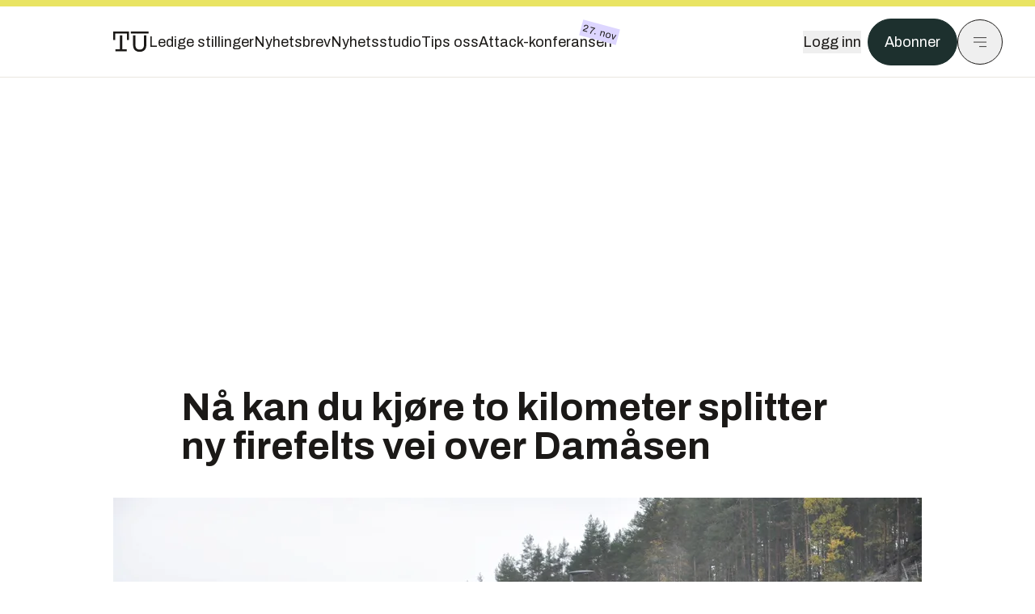

--- FILE ---
content_type: text/html; charset=utf-8
request_url: https://www.tu.no/artikler/na-kan-du-kjore-to-kilometer-splitter-ny-firefelts-vei-over-damasen/447874?utm_source=veier24.no&utm_medium=redirect
body_size: 51192
content:
<!DOCTYPE html><html lang="no" class="__variable_4ead3b __variable_83925d __variable_988c8c __variable_8a1c07"><head><meta charSet="utf-8"/><meta name="viewport" content="width=device-width, initial-scale=1"/><link rel="preload" as="image" href="https://px.ads.linkedin.com/collect/?pid=5419809&amp;fmt=gif"/><link rel="preload" as="image" href="https://cdn.sanity.io/images/u73k6zys/production/3ac489dcb1ff312770b36b9cba6afd74d5072d69-800x450.png?w=400&amp;auto=format"/><link rel="stylesheet" href="https://assets.gfx.no/tu-frontend/_next/static/css/f60e9c75dd5a4748.css" data-precedence="next"/><link rel="stylesheet" href="https://assets.gfx.no/tu-frontend/_next/static/css/3451fb3e36cf6ffd.css" data-precedence="next"/><link rel="stylesheet" href="https://assets.gfx.no/tu-frontend/_next/static/css/fcbbdca4c0e91969.css" data-precedence="next"/><link rel="preload" as="script" fetchPriority="low" href="https://assets.gfx.no/tu-frontend/_next/static/chunks/webpack-a0c6b3e042ece433.js"/><script src="https://assets.gfx.no/tu-frontend/_next/static/chunks/1dd3208c-49451d2852a465f4.js" async=""></script><script src="https://assets.gfx.no/tu-frontend/_next/static/chunks/3079-03546d5f7e9db083.js" async=""></script><script src="https://assets.gfx.no/tu-frontend/_next/static/chunks/main-app-909232f1c08d9aa0.js" async=""></script><script src="https://assets.gfx.no/tu-frontend/_next/static/chunks/85582243-8efd3a42c172b963.js" async=""></script><script src="https://assets.gfx.no/tu-frontend/_next/static/chunks/4b19d7e0-4709bfcdec6c022d.js" async=""></script><script src="https://assets.gfx.no/tu-frontend/_next/static/chunks/0a3fd8ab-aa00c18918a61732.js" async=""></script><script src="https://assets.gfx.no/tu-frontend/_next/static/chunks/7540-b4bee393383b257d.js" async=""></script><script src="https://assets.gfx.no/tu-frontend/_next/static/chunks/5315-e612213a2808b288.js" async=""></script><script src="https://assets.gfx.no/tu-frontend/_next/static/chunks/6909-c007ef88d6ea24d2.js" async=""></script><script src="https://assets.gfx.no/tu-frontend/_next/static/chunks/8561-f17fe39cd6ebc353.js" async=""></script><script src="https://assets.gfx.no/tu-frontend/_next/static/chunks/8250-5234f678ec7c7ffa.js" async=""></script><script src="https://assets.gfx.no/tu-frontend/_next/static/chunks/9744-b54c93c323fc7bee.js" async=""></script><script src="https://assets.gfx.no/tu-frontend/_next/static/chunks/9375-6b2ff8a7b6abb50d.js" async=""></script><script src="https://assets.gfx.no/tu-frontend/_next/static/chunks/1569-06f3c6e81aaee877.js" async=""></script><script src="https://assets.gfx.no/tu-frontend/_next/static/chunks/9013-c1bec6f632423141.js" async=""></script><script src="https://assets.gfx.no/tu-frontend/_next/static/chunks/9058-3c69548bcf262236.js" async=""></script><script src="https://assets.gfx.no/tu-frontend/_next/static/chunks/324-826a3742d147015a.js" async=""></script><script src="https://assets.gfx.no/tu-frontend/_next/static/chunks/1988-6ef6e68a8d92ba09.js" async=""></script><script src="https://assets.gfx.no/tu-frontend/_next/static/chunks/6243-5e1ac940210fc049.js" async=""></script><script src="https://assets.gfx.no/tu-frontend/_next/static/chunks/6676-79dd768dd019bd1a.js" async=""></script><script src="https://assets.gfx.no/tu-frontend/_next/static/chunks/9552-dd6808e2e2808b7e.js" async=""></script><script src="https://assets.gfx.no/tu-frontend/_next/static/chunks/4039-254664b54237f545.js" async=""></script><script src="https://assets.gfx.no/tu-frontend/_next/static/chunks/2666-830846a0a81133c0.js" async=""></script><script src="https://assets.gfx.no/tu-frontend/_next/static/chunks/5239-0e33d501ce3dc6d2.js" async=""></script><script src="https://assets.gfx.no/tu-frontend/_next/static/chunks/8784-25e586a56a2af4e7.js" async=""></script><script src="https://assets.gfx.no/tu-frontend/_next/static/chunks/7955-d4955469d64c2ca1.js" async=""></script><script src="https://assets.gfx.no/tu-frontend/_next/static/chunks/2149-1755b9b4734aac12.js" async=""></script><script src="https://assets.gfx.no/tu-frontend/_next/static/chunks/6339-54bcaa256fcf8de0.js" async=""></script><script src="https://assets.gfx.no/tu-frontend/_next/static/chunks/app/(main)/(editorial)/artikler/%5Bslug%5D/%5Bid%5D/page-d0bfab5e9cc8b088.js" async=""></script><script src="https://assets.gfx.no/tu-frontend/_next/static/chunks/app/(main)/layout-a34b28b91905125b.js" async=""></script><script src="https://assets.gfx.no/tu-frontend/_next/static/chunks/app/(special)/layout-145322ab383aa98d.js" async=""></script><script src="https://assets.gfx.no/tu-frontend/_next/static/chunks/app/(main)/not-found-e53f96bff1ee5e9e.js" async=""></script><script id="ebx" async="" src="https://applets.ebxcdn.com/ebx.js"></script><link rel="preload" href="https://cmp.tu.no/unified/wrapperMessagingWithoutDetection.js" as="script"/><link rel="preload" href="https://securepubads.g.doubleclick.net/tag/js/gpt.js" as="script"/><link rel="preload" href="https://code.piano.io/api/tinypass.min.js" as="script"/><link rel="preload" href="https://cdn.cxense.com/cx.js" as="script"/><link rel="preload" href="https://tag.aticdn.net/piano-analytics.js" as="script"/><meta name="theme-color" content="#2b2b2b"/><title>Nå kan du kjøre to kilometer splitter ny firefelts vei over Damåsen | Tu.no</title><link rel="manifest" href="/_neste/manifest.json" crossorigin="use-credentials"/><meta name="robots" content="max-image-preview:large"/><meta name="cXenseParse:recs:imageLandscape" content="https://images.gfx.no/1000x667/2349/2349217/NyDamasen%2520041.jpg"/><meta name="cXenseParse:recs:imageSquare" content="https://images.gfx.no/1000x1000/2349/2349217/NyDamasen%2520041.jpg"/><meta name="cXenseParse:recs:image" content="https://images.gfx.no/460x259/2349/2349217/NyDamasen%2520041.jpg"/><meta name="cXenseParse:recs:image460" content="https://images.gfx.no/460x259/2349/2349217/NyDamasen%2520041.jpg"/><meta name="cXenseParse:recs:image620" content="https://images.gfx.no/620x349/2349/2349217/NyDamasen%2520041.jpg"/><meta name="cXenseParse:recs:image940" content="https://images.gfx.no/940x529/2349/2349217/NyDamasen%2520041.jpg"/><meta name="cXenseParse:title" content="Nå kan du kjøre to kilometer splitter ny firefelts vei over Damåsen"/><meta name="cXenseParse:articleid" content="447874"/><meta name="cXenseParse:tum-articleType" content="Nyhet"/><meta name="cXenseParse:tum-headline" content="Nå kan du kjøre to kilometer splitter ny firefelts vei over Damåsen"/><meta property="og:title" content="Nå kan du kjøre to kilometer splitter ny firefelts vei over Damåsen"/><meta property="og:url" content="https://www.tu.no/artikler/na-kan-du-kjore-to-kilometer-splitter-ny-firefelts-vei-over-damasen/447874"/><meta property="og:site_name" content="Tu.no"/><meta property="og:image" content="https://images.gfx.no/1200x676/2349/2349217/NyDamasen%2520041.jpg"/><meta property="og:image:width" content="1200"/><meta property="og:image:height" content="676"/><meta property="og:type" content="article"/><meta property="article:published_time" content="2018-10-04T11:06:16.000Z"/><meta property="article:author" content="Martin Gramnæs"/><meta name="twitter:card" content="summary_large_image"/><meta name="twitter:title" content="Nå kan du kjøre to kilometer splitter ny firefelts vei over Damåsen"/><meta name="twitter:image" content="https://images.gfx.no/1200x676/2349/2349217/NyDamasen%2520041.jpg"/><link rel="icon" href="/_neste/favicon.ico"/><link rel="apple-touch-icon" href="/_neste/apple-touch-icon.png"/><meta name="next-size-adjust"/><script src="https://assets.gfx.no/tu-frontend/_next/static/chunks/polyfills-42372ed130431b0a.js" noModule=""></script></head><body><script>((e,r,t,o,n,l,a,s)=>{let i=document.documentElement,c=["light","dark"];function d(r){(Array.isArray(e)?e:[e]).forEach(e=>{let t="class"===e,o=t&&l?n.map(e=>l[e]||e):n;t?(i.classList.remove(...o),i.classList.add(l&&l[r]?l[r]:r)):i.setAttribute(e,r)}),s&&c.includes(r)&&(i.style.colorScheme=r)}if(o)d(o);else try{let e=localStorage.getItem(r)||t,o=a&&"system"===e?window.matchMedia("(prefers-color-scheme: dark)").matches?"dark":"light":e;d(o)}catch(e){}})("class","theme","system",null,["light","dark"],null,true,true)</script><script>(self.__next_s=self.__next_s||[]).push([0,{"children":"\n          'use strict'\n          function _typeof(t) {\n            return (_typeof =\n              'function' == typeof Symbol && 'symbol' == typeof Symbol.iterator\n              ? function (t) {\n                return typeof t\n              }\n              : function (t) {\n                return t && 'function' == typeof Symbol && t.constructor === Symbol && t !== Symbol.prototype\n                ? 'symbol'\n                : typeof t\n              })(t)\n            }\n            !(function () {\n              var t = function () {\n                var t,\n                e,\n                o = [],\n                n = window,\n                r = n\n                for (; r; ) {\n                  try {\n                    if (r.frames.__tcfapiLocator) {\n                      t = r\n                      break\n                    }\n                  } catch (t) {}\n                  if (r === n.top) break\n                  r = r.parent\n                }\n                t ||\n                (!(function t() {\n                  var e = n.document,\n                  o = !!n.frames.__tcfapiLocator\n                  if (!o)\n                  if (e.body) {\n                    var r = e.createElement('iframe')\n                    ;(r.style.cssText = 'display:none'), (r.name = '__tcfapiLocator'), e.body.appendChild(r)\n                  } else setTimeout(t, 5)\n                  return !o\n                })(),\n                (n.__tcfapi = function () {\n                  for (var t = arguments.length, n = new Array(t), r = 0; r < t; r++) n[r] = arguments[r]\n                  if (!n.length) return o\n                  'setGdprApplies' === n[0]\n                  ? n.length > 3 &&\n                  2 === parseInt(n[1], 10) &&\n                  'boolean' == typeof n[3] &&\n                  ((e = n[3]), 'function' == typeof n[2] && n[2]('set', !0))\n                  : 'ping' === n[0]\n                  ? 'function' == typeof n[2] && n[2]({ gdprApplies: e, cmpLoaded: !1, cmpStatus: 'stub' })\n                  : o.push(n)\n                }),\n                n.addEventListener(\n                  'message',\n                  function (t) {\n                    var e = 'string' == typeof t.data,\n                    o = {}\n                    if (e)\n                    try {\n                  o = JSON.parse(t.data)\n                } catch (t) {}\n                else o = t.data\n                var n = 'object' === _typeof(o) && null !== o ? o.__tcfapiCall : null\n                n &&\n                window.__tcfapi(\n                  n.command,\n                  n.version,\n                  function (o, r) {\n                    var a = { __tcfapiReturn: { returnValue: o, success: r, callId: n.callId } }\n                    t && t.source && t.source.postMessage && t.source.postMessage(e ? JSON.stringify(a) : a, '*')\n                  },\n                  n.parameter\n                  )\n                },\n                !1\n                ))\n              }\n              'undefined' != typeof module ? (module.exports = t) : t()\n            })()        \n            ","id":"sourcepoint-init"}])</script><script>(self.__next_s=self.__next_s||[]).push([0,{"children":"\n          window._sp_queue = []\n          window._sp_ = {\n            config: {\n              accountId: 1952,\n              baseEndpoint: 'https://cmp.tu.no',\n              propertyHref: 'https://www.tu.no',\n              \n              \n              \n              gdpr: {},\n              events: {},\n            },\n          }\n          ","id":"sourcepoint-config"}])</script><header class="relative w-full h-20 sm:h-24 z-[60] print:hidden"><div class="w-full fixed top-0 z-30 h-20 sm:h-24 border-t-8 border-t-site-brand-darker border-b border-b-brandNeutral-100 dark:border-b-brandStone-700 text-brandNeutral-900 dark:text-brandNeutral-100 bg-white dark:bg-brandNeutral-900"><nav class="fixed top-0 right-0 h-[100dvh] transform transition-transform duration-300 ease-in-out z-40 w-full sm:w-[500px] print:hidden mt-2 bg-site-brand dark:bg-brandStone-800 text-brandNeutral-900 dark:text-brandNeutral-100 translate-x-full"><div class="p-4 pb-10 lg:p-10 pt-0 mt-24 sm:mt-28 flex flex-col gap-10 overflow-y-auto no-scrollbar h-[calc(100dvh-6rem-0.5rem)] sm:h-[calc(100dvh-7rem-0.5rem)]"><form class="w-full" action="/sok"><div class="relative w-full"><input type="search" placeholder="Søk" class="w-full h-14 pl-4 pr-10 text-base border outline-none transition-colors mt-px border-black dark:border-brandNeutral-100 bg-site-brand dark:dark:bg-brandStone-800 text-brandNeutral-900 dark:text-brandNeutral-100 placeholder:text-brandNeutral-900 dark:placeholder:text-brandNeutral-100 hover:shadow-[0_0_0_1px_black] dark:hover:shadow-[0_0_0_1px_#E9E7E0] focus:shadow-[0_0_0_1px_black] dark:focus:shadow-[0_0_0_1px_#E9E7E0]" name="query"/><button type="submit" title="Søk" class="absolute inset-y-0 right-3 flex items-center justify-center"><svg class="w-6 h-6"><use href="/_next/static/svg-assets/sprite.8b9315e7c1212c7db8e04e6fc4d3b724.svg#magnifying-glass"></use></svg></button><input type="hidden" name="sortBy" value="date"/></div></form><div class="flex xl:hidden flex-col gap-6 text-xl font-light"><a href="https://tekjobb.no/?utm_source=tu.no&amp;utm_medium=menu" class="hover:underline"><span class="relative inline-block">Ledige stillinger</span></a><a href="https://abonnement.tumedia.no/nyhetsbrev?utm_source=tu.no&amp;utm_medium=menu" class="hover:underline"><span class="relative inline-block">Nyhetsbrev</span></a><a class="hover:underline" href="/nyhetsstudio"><span class="relative inline-block">Nyhetsstudio</span></a><a class="hover:underline" href="mailto:nettdesk@tu.no"><span class="relative inline-block">Tips oss</span></a><a href="https://attack-konferansen.no/?utm_source=tu.no&amp;utm_medium=menu" class="hover:underline"><span class="relative inline-block">Attack-konferansen<span class="absolute -top-2 -right-2 px-[2.5px] py-0.5 text-xs tracking-wide bg-brandNeutral-900 text-white rotate-[15deg] z-10">27. nov</span></span></a></div><div class="border-t border-brandNeutral-900 dark:border-brandNeutral-100" data-orientation="vertical"><div data-state="closed" data-orientation="vertical" class="border-b border-brandNeutral-900 dark:border-brandNeutral-100"><h3 data-orientation="vertical" data-state="closed" class="flex"><button type="button" aria-controls="radix-:Rj4cuqkva:" aria-expanded="false" data-state="closed" data-orientation="vertical" id="radix-:R34cuqkva:" class="flex flex-1 items-center justify-between py-4 font-medium transition-all hover:underline [&amp;[data-state=open]&gt;svg]:rotate-180 font-mono text-xs" data-radix-collection-item="">Nyheter<svg xmlns="http://www.w3.org/2000/svg" width="24" height="24" viewBox="0 0 24 24" fill="none" stroke="currentColor" stroke-width="2" stroke-linecap="round" stroke-linejoin="round" class="lucide lucide-chevron-down h-4 w-4 shrink-0 transition-transform duration-200"><path d="m6 9 6 6 6-6"></path></svg></button></h3><div data-state="closed" id="radix-:Rj4cuqkva:" hidden="" role="region" aria-labelledby="radix-:R34cuqkva:" data-orientation="vertical" class="overflow-hidden text-sm transition-all data-[state=closed]:animate-accordion-up data-[state=open]:animate-accordion-down" style="--radix-accordion-content-height:var(--radix-collapsible-content-height);--radix-accordion-content-width:var(--radix-collapsible-content-width)"></div></div><div data-state="closed" data-orientation="vertical" class="border-b border-brandNeutral-900 dark:border-brandNeutral-100"><h3 data-orientation="vertical" data-state="closed" class="flex"><button type="button" aria-controls="radix-:Rl4cuqkva:" aria-expanded="false" data-state="closed" data-orientation="vertical" id="radix-:R54cuqkva:" class="flex flex-1 items-center justify-between py-4 font-medium transition-all hover:underline [&amp;[data-state=open]&gt;svg]:rotate-180 font-mono text-xs" data-radix-collection-item="">Meninger<svg xmlns="http://www.w3.org/2000/svg" width="24" height="24" viewBox="0 0 24 24" fill="none" stroke="currentColor" stroke-width="2" stroke-linecap="round" stroke-linejoin="round" class="lucide lucide-chevron-down h-4 w-4 shrink-0 transition-transform duration-200"><path d="m6 9 6 6 6-6"></path></svg></button></h3><div data-state="closed" id="radix-:Rl4cuqkva:" hidden="" role="region" aria-labelledby="radix-:R54cuqkva:" data-orientation="vertical" class="overflow-hidden text-sm transition-all data-[state=closed]:animate-accordion-up data-[state=open]:animate-accordion-down" style="--radix-accordion-content-height:var(--radix-collapsible-content-height);--radix-accordion-content-width:var(--radix-collapsible-content-width)"></div></div><div data-state="closed" data-orientation="vertical" class="border-b border-brandNeutral-900 dark:border-brandNeutral-100"><h3 data-orientation="vertical" data-state="closed" class="flex"><button type="button" aria-controls="radix-:Rn4cuqkva:" aria-expanded="false" data-state="closed" data-orientation="vertical" id="radix-:R74cuqkva:" class="flex flex-1 items-center justify-between py-4 font-medium transition-all hover:underline [&amp;[data-state=open]&gt;svg]:rotate-180 font-mono text-xs" data-radix-collection-item="">Tjenester<svg xmlns="http://www.w3.org/2000/svg" width="24" height="24" viewBox="0 0 24 24" fill="none" stroke="currentColor" stroke-width="2" stroke-linecap="round" stroke-linejoin="round" class="lucide lucide-chevron-down h-4 w-4 shrink-0 transition-transform duration-200"><path d="m6 9 6 6 6-6"></path></svg></button></h3><div data-state="closed" id="radix-:Rn4cuqkva:" hidden="" role="region" aria-labelledby="radix-:R74cuqkva:" data-orientation="vertical" class="overflow-hidden text-sm transition-all data-[state=closed]:animate-accordion-up data-[state=open]:animate-accordion-down" style="--radix-accordion-content-height:var(--radix-collapsible-content-height);--radix-accordion-content-width:var(--radix-collapsible-content-width)"></div></div><div data-state="closed" data-orientation="vertical" class="border-b border-brandNeutral-900 dark:border-brandNeutral-100"><h3 data-orientation="vertical" data-state="closed" class="flex"><button type="button" aria-controls="radix-:Rp4cuqkva:" aria-expanded="false" data-state="closed" data-orientation="vertical" id="radix-:R94cuqkva:" class="flex flex-1 items-center justify-between py-4 font-medium transition-all hover:underline [&amp;[data-state=open]&gt;svg]:rotate-180 font-mono text-xs" data-radix-collection-item="">Info og kontakt<svg xmlns="http://www.w3.org/2000/svg" width="24" height="24" viewBox="0 0 24 24" fill="none" stroke="currentColor" stroke-width="2" stroke-linecap="round" stroke-linejoin="round" class="lucide lucide-chevron-down h-4 w-4 shrink-0 transition-transform duration-200"><path d="m6 9 6 6 6-6"></path></svg></button></h3><div data-state="closed" id="radix-:Rp4cuqkva:" hidden="" role="region" aria-labelledby="radix-:R94cuqkva:" data-orientation="vertical" class="overflow-hidden text-sm transition-all data-[state=closed]:animate-accordion-up data-[state=open]:animate-accordion-down" style="--radix-accordion-content-height:var(--radix-collapsible-content-height);--radix-accordion-content-width:var(--radix-collapsible-content-width)"></div></div></div></div></nav><div class="absolute top-0 left-0 w-full"><div class="[@media(max-width:1032px)]:px-4 px-0 py-4 flex items-center mx-auto max-w-body-outer h-18 sm:h-22 sm:text-lg gap-16"><div class="z-40"><a aria-label="Gå til forsiden" href="/"><div><svg class="w-[44px] h-[32px]"><use href="/_next/static/svg-assets/sprite.8b9315e7c1212c7db8e04e6fc4d3b724.svg#tu-logo"></use></svg></div></a></div><div class="h-8 gap-8 hidden xl:flex flex-wrap items-center"><a href="https://tekjobb.no/?utm_source=tu.no&amp;utm_medium=header" class="hover:underline relative inline-block"><span>Ledige stillinger</span></a><a href="https://abonnement.tumedia.no/nyhetsbrev?utm_source=tu.no&amp;utm_medium=header" class="hover:underline relative inline-block"><span>Nyhetsbrev</span></a><a href="/nyhetsstudio" class="hover:underline relative inline-block"><span>Nyhetsstudio</span></a><a href="mailto:nettdesk@tu.no" class="hover:underline relative inline-block"><span>Tips oss</span></a><a href="https://attack-konferansen.no/?utm_source=tu.no&amp;utm_medium=header" class="hover:underline relative inline-block"><span>Attack-konferansen</span><span class="absolute -top-2 -right-2 px-[2.5px] py-0.5 text-xs tracking-wide bg-brandIndigo-100 text-brandNeutral-900 rotate-[15deg] z-10">27. nov</span></a></div><div class="flex items-center gap-2 z-40 absolute right-4 lg:right-10"><button class="hover:underline mr-2" aria-label="Logg inn"><span>Logg inn</span></button><a href="https://abonnement.tumedia.no/bestill?utm_source=tu.no&amp;utm_medium=header&amp;redirectUri=https://www.tu.no/artikler/na-kan-du-kjore-to-kilometer-splitter-ny-firefelts-vei-over-damasen/447874" class="px-5 py-3 sm:py-3.5 text-white items-center text-sm sm:text-lg rounded-full transition-all border bg-brandTeal-900 border-brandTeal-900 hover:bg-transparent hover:text-brandNeutral-900 hover:border-brandNeutral-900 dark:bg-brandTeal-700 dark:border-brandTeal-700 dark:hover:text-white dark:hover:border-white">Abonner</a><button class="w-11 h-11 sm:w-14 sm:h-14 flex items-center justify-center rounded-full border border-solid border-brandNeutral-900 dark:border-brandNeutral-100" aria-label="Meny"><svg class="w-5 h-5"><use href="/_next/static/svg-assets/sprite.8b9315e7c1212c7db8e04e6fc4d3b724.svg#menu"></use></svg></button></div></div></div></div></header><main class="bg-white dark:bg-brandNeutral-900 pb-6"><div class="max-w-body-outer mx-auto relative text-lg leading-normal"><div class="page-ad mt-0 pt-4 hidden lg:flex lg:h-[320px]"> <div class="banner-inset"><div class="banner-wrapper"><div class="banner-content" id="brandBoardTop"></div></div></div></div><div class="relative"><div class="absolute -left-6 top-0 h-full -translate-x-full z-20"><div class="sticky right-0 top-24"><div class="page-ad hidden 2xl:flex"> <div class="banner-inset"><div class="banner-wrapper"><div class="banner-content" id="skyscraperLeft"></div></div></div></div><div class="page-ad hidden 2xl:flex"> <div class="banner-inset"><div class="banner-wrapper"><div class="banner-content" id="netBoardLeft"></div></div></div></div></div></div><div class="absolute -right-6 top-0 h-full translate-x-full z-20"><div class="sticky left-0 top-24"><div class="page-ad hidden 2xl:flex mt-4"> <div class="banner-inset"><div class="banner-wrapper"><div class="banner-content" id="skyscraperRight"></div></div></div></div><div class="page-ad hidden 2xl:flex mt-4"> <div class="banner-inset"><div class="banner-wrapper"><div class="banner-content" id="netBoardRight"></div></div></div></div></div></div><div class="pb-8 px-4 md:px-0 relative"><div class="text-left text-pretty break-words max-w-lead mx-auto mb-10 pt-12 relative"><h1 class="text-3.25xl sm:text-5xl leading-[1.1] mb-5 font-bold">Nå kan du kjøre to kilometer splitter ny firefelts vei over Damåsen</h1></div><div class="mb-10"><div class="flex items-start -mt-3 sm:mx-0 sm:mt-0 relative"><div id="custom-carousel" style="scrollbar-width:none;-ms-overflow-style:none" draggable="false" class="jsx-45e6ab37738efaa0 flex overflow-x-auto"><div class="flex flex-col items-center w-full min-w-full  max-h-[80vh]"><img width="1000" class=" " src="https://images.gfx.no/1000x/2349/2349207/NyDamasen%2520028.jpg" srcSet="https://images.gfx.no/1000x/2349/2349207/NyDamasen%2520028.jpg 1x, https://images.gfx.no/2000x/2349/2349207/NyDamasen%2520028.jpg 2x" alt="" loading="lazy"/><div class="w-full max-w-body-outer text-sm font-sans py-2 text-brandStone-600 dark:text-brandStone-300"><span class="inline-block ml-2 italic">Foto<!-- -->: <!-- -->Kjell Wold/Statens vegvesen</span></div></div><div class="flex flex-col items-center w-full min-w-full hidden max-h-[80vh]"><img width="1000" class=" " src="https://images.gfx.no/1000x/2349/2349208/NyDamasen%2520027.jpg" srcSet="https://images.gfx.no/1000x/2349/2349208/NyDamasen%2520027.jpg 1x, https://images.gfx.no/2000x/2349/2349208/NyDamasen%2520027.jpg 2x" alt="" loading="lazy"/><div class="w-full max-w-body-outer text-sm font-sans py-2 text-brandStone-600 dark:text-brandStone-300"><span class="inline-block ml-2 italic">Foto<!-- -->: <!-- -->Kjell Wold/Statens vegvesen</span></div></div><div class="flex flex-col items-center w-full min-w-full hidden max-h-[80vh]"><img width="1000" class=" " src="https://images.gfx.no/1000x/2349/2349209/NyDamasen%2520008.jpg" srcSet="https://images.gfx.no/1000x/2349/2349209/NyDamasen%2520008.jpg 1x, https://images.gfx.no/2000x/2349/2349209/NyDamasen%2520008.jpg 2x" alt="" loading="lazy"/><div class="w-full max-w-body-outer text-sm font-sans py-2 text-brandStone-600 dark:text-brandStone-300"><span class="inline-block ml-2 italic">Foto<!-- -->: <!-- -->Kjell Wold/Statens vegvesen</span></div></div><div class="flex flex-col items-center w-full min-w-full hidden max-h-[80vh]"><img width="1000" class=" " src="https://images.gfx.no/1000x/2349/2349210/NyDamasen%2520040.jpg" srcSet="https://images.gfx.no/1000x/2349/2349210/NyDamasen%2520040.jpg 1x, https://images.gfx.no/2000x/2349/2349210/NyDamasen%2520040.jpg 2x" alt="" loading="lazy"/><div class="w-full max-w-body-outer text-sm font-sans py-2 text-brandStone-600 dark:text-brandStone-300"><span class="inline-block ml-2 italic">Foto<!-- -->: <!-- -->Kjell Wold/Statens vegvesen</span></div></div><div class="flex flex-col items-center w-full min-w-full hidden max-h-[80vh]"><img width="1000" class=" " src="https://images.gfx.no/1000x/2349/2349211/NyDamasen%2520038.jpg" srcSet="https://images.gfx.no/1000x/2349/2349211/NyDamasen%2520038.jpg 1x, https://images.gfx.no/2000x/2349/2349211/NyDamasen%2520038.jpg 2x" alt="" loading="lazy"/><div class="w-full max-w-body-outer text-sm font-sans py-2 text-brandStone-600 dark:text-brandStone-300"><span class="inline-block ml-2 italic">Foto<!-- -->: <!-- -->Kjell Wold/Statens vegvesen</span></div></div><div class="flex flex-col items-center w-full min-w-full hidden max-h-[80vh]"><img width="1000" class=" " src="https://images.gfx.no/1000x/2349/2349212/NyDamasen%2520036.jpg" srcSet="https://images.gfx.no/1000x/2349/2349212/NyDamasen%2520036.jpg 1x, https://images.gfx.no/2000x/2349/2349212/NyDamasen%2520036.jpg 2x" alt="" loading="lazy"/><div class="w-full max-w-body-outer text-sm font-sans py-2 text-brandStone-600 dark:text-brandStone-300"><span class="inline-block ml-2 italic">Foto<!-- -->: <!-- -->Kjell Wold/Statens vegvesen</span></div></div><div class="flex flex-col items-center w-full min-w-full hidden max-h-[80vh]"><img width="1000" class=" " src="https://images.gfx.no/1000x/2349/2349213/NyDamasen%2520042.jpg" srcSet="https://images.gfx.no/1000x/2349/2349213/NyDamasen%2520042.jpg 1x, https://images.gfx.no/2000x/2349/2349213/NyDamasen%2520042.jpg 2x" alt="" loading="lazy"/><div class="w-full max-w-body-outer text-sm font-sans py-2 text-brandStone-600 dark:text-brandStone-300"><span class="inline-block ml-2 italic">Foto<!-- -->: <!-- -->Kjell Wold/Statens vegvesen</span></div></div><div class="flex flex-col items-center w-full min-w-full hidden max-h-[80vh]"><img width="1000" class=" " src="https://images.gfx.no/1000x/2349/2349214/NyDamasen%2520041.jpg" srcSet="https://images.gfx.no/1000x/2349/2349214/NyDamasen%2520041.jpg 1x, https://images.gfx.no/2000x/2349/2349214/NyDamasen%2520041.jpg 2x" alt="" loading="lazy"/><div class="w-full max-w-body-outer text-sm font-sans py-2 text-brandStone-600 dark:text-brandStone-300"><span class="inline-block ml-2 italic">Foto<!-- -->: <!-- -->Kjell Wold/Statens vegvesen</span></div></div><button class="inline-flex items-center justify-center gap-2 rounded-full text-sm font-sans ring-offset-white transition-colors focus-visible:outline-none focus-visible:ring-2 focus-visible:ring-neutral-950 focus-visible:ring-offset-2 disabled:pointer-events-none disabled:opacity-50 [&amp;_svg]:pointer-events-none [&amp;_svg]:shrink-0 dark:ring-offset-neutral-950 dark:focus-visible:ring-neutral-300 border border-solid border-brandNeutral-900 text-brandNeutral-900 hover:bg-site-brand-darker dark:bg-brandNeutral-900 dark:text-white dark:border-brandNeutral-100 dark:hover:border-brandNeutral-900 dark:hover:text-brandNeutral-900 p-4 absolute right-0 z-10 mr-3 mb-14 sm:mb-8 self-center bg-white"><svg class="h-5 w-5" stroke-width="1.5"><use href="/_next/static/svg-assets/sprite.8b9315e7c1212c7db8e04e6fc4d3b724.svg#arrow-right"></use></svg></button></div></div><div class="flex gap-x-2 py-4 justify-center z-50 relative"><div class="rounded-full w-3 h-3 mr-1 border border-brandNeutral-900 cursor-pointer bg-site-brand-darker"></div><div class="rounded-full w-3 h-3 mr-1 border border-brandNeutral-900 cursor-pointer bg-white dark:bg-brandNeutral-100"></div><div class="rounded-full w-3 h-3 mr-1 border border-brandNeutral-900 cursor-pointer bg-white dark:bg-brandNeutral-100"></div><div class="rounded-full w-3 h-3 mr-1 border border-brandNeutral-900 cursor-pointer bg-white dark:bg-brandNeutral-100"></div><div class="rounded-full w-3 h-3 mr-1 border border-brandNeutral-900 cursor-pointer bg-white dark:bg-brandNeutral-100"></div><div class="rounded-full w-3 h-3 mr-1 border border-brandNeutral-900 cursor-pointer bg-white dark:bg-brandNeutral-100"></div><div class="rounded-full w-3 h-3 mr-1 border border-brandNeutral-900 cursor-pointer bg-white dark:bg-brandNeutral-100"></div><div class="rounded-full w-3 h-3 mr-1 border border-brandNeutral-900 cursor-pointer bg-white dark:bg-brandNeutral-100"></div></div></div><div class="max-w-body text-sm mx-auto mb-6 pb-6 border-b border-b-brandNeutral-900 dark:border-b-brandNeutral-100"><div class="flex gap-x-3 "><div class="relative"><div><button class="inline-flex items-center justify-center gap-2 rounded-full text-sm font-sans ring-offset-white transition-colors focus-visible:outline-none focus-visible:ring-2 focus-visible:ring-neutral-950 focus-visible:ring-offset-2 disabled:pointer-events-none disabled:opacity-50 [&amp;_svg]:pointer-events-none [&amp;_svg]:shrink-0 dark:ring-offset-neutral-950 dark:focus-visible:ring-neutral-300 border border-solid border-brandNeutral-900 bg-transparent text-brandNeutral-900 hover:bg-site-brand-darker dark:bg-brandNeutral-900 dark:text-white dark:border-brandNeutral-100 dark:hover:border-brandNeutral-900 dark:hover:text-brandNeutral-900 py-3 px-4"><svg class="w-4 h-4" stroke-width="1.5"><use href="/_next/static/svg-assets/sprite.8b9315e7c1212c7db8e04e6fc4d3b724.svg#share"></use></svg> <span class="mt-0.5">Del</span></button></div><input type="text" class="h-[1px] w-[1px] absolute z-10 top-0 opacity-0"/></div><a href="#comments-447874"><button class="inline-flex items-center justify-center gap-2 rounded-full text-sm font-sans ring-offset-white transition-colors focus-visible:outline-none focus-visible:ring-2 focus-visible:ring-neutral-950 focus-visible:ring-offset-2 disabled:pointer-events-none disabled:opacity-50 [&amp;_svg]:pointer-events-none [&amp;_svg]:shrink-0 dark:ring-offset-neutral-950 dark:focus-visible:ring-neutral-300 border border-solid border-brandNeutral-900 bg-transparent text-brandNeutral-900 hover:bg-site-brand-darker dark:bg-brandNeutral-900 dark:text-white dark:border-brandNeutral-100 dark:hover:border-brandNeutral-900 dark:hover:text-brandNeutral-900 py-3 px-4"><svg class="w-4 h-4" stroke-width="1.5"><use href="/_next/static/svg-assets/sprite.8b9315e7c1212c7db8e04e6fc4d3b724.svg#debate"></use></svg>Kommenter</button></a></div><div class="flex justify-center mt-6 font-bold flex-col"><div class="flex items-center mb-4"><a href="/forfattere/273286"><span class="hover:underline mr-1">Martin Gramnæs</span></a></div></div><div>4. okt. 2018 - 13:06 </div></div><div class="page-ad flex md:!hidden"> <div class="banner-inset"><div class="banner-wrapper"><div class="banner-content" id="brandBoardTopMobile"></div></div></div></div><div id="article-wrapper-447874"><div class="mx-auto "><div class="max-w-body mx-auto"></div><div class="article article-wrapper"><p>Statens vegvesen rapporterer om at første del av E134 gjennom Øvre Eiker og Kongsberg ble åpnet torsdag morgen. </p><p>Torsdag gjenstår fremdeles noen arbeider med blant annet veimerking, så det er redusert hastighet på veien. </p><p>Med denne første delåpningen, gjenstår drøye 11 kilometer av den nye veien fra Kongsberg til Saggrenda. Hele prosjektet åpner om et års tid. </p><div class="clear-both"><div class="page-ad"> <div class="banner-inset"><div class="banner-wrapper"><div class="banner-content" id="netBoard-2"></div></div></div></div></div><p><strong>Se bilder av den nye veien i karusellen over. </strong></p><p><strong>LES OGSÅ: <a href="https://www.veier24.no/artikler/video-kongsberg-blir-bruenes-by-hele-14-bru-og-kulvertproduksjoner-under-bygging-pa-e134/442052">Kongsberg blir bruenes by - hele 14 bru og kulvertproduksjoner under bygging på E134</a></strong></p></div></div></div><div class="max-w-body mx-auto"><div class="flex gap-x-3 mt-5"><div class="relative"><div><button class="inline-flex items-center justify-center gap-2 rounded-full text-sm font-sans ring-offset-white transition-colors focus-visible:outline-none focus-visible:ring-2 focus-visible:ring-neutral-950 focus-visible:ring-offset-2 disabled:pointer-events-none disabled:opacity-50 [&amp;_svg]:pointer-events-none [&amp;_svg]:shrink-0 dark:ring-offset-neutral-950 dark:focus-visible:ring-neutral-300 border border-solid border-brandNeutral-900 bg-transparent text-brandNeutral-900 hover:bg-site-brand-darker dark:bg-brandNeutral-900 dark:text-white dark:border-brandNeutral-100 dark:hover:border-brandNeutral-900 dark:hover:text-brandNeutral-900 py-3 px-4"><svg class="w-4 h-4" stroke-width="1.5"><use href="/_next/static/svg-assets/sprite.8b9315e7c1212c7db8e04e6fc4d3b724.svg#share"></use></svg> <span class="mt-0.5">Del</span></button></div><input type="text" class="h-[1px] w-[1px] absolute z-10 top-0 opacity-0"/></div></div><div class="max-w-body mx-auto my-6" id="comments-447874"><div class="text-xl">Kommentarer:</div><div class="text-sm">Du kan kommentere under fullt navn eller med kallenavn. Bruk BankID for automatisk oppretting av brukerkonto.</div><div id="ifragasatt-447874"></div></div></div></div><div><div class="page-ad"> <div class="banner-inset"><div class="banner-wrapper"><div class="banner-content" id="nativeArticle"></div></div></div></div></div><!--$--><div class="bg-brandStone-100 dark:bg-brandNeutral-950 relative my-6 py-4 sm:py-6 px-4 lg:px-6 lg:w-screen lg:ml-[-50vw] lg:left-1/2"><div class="max-w-body-outer mx-auto sm:mt-2"><a href="https://tekjobb.no/stillinger?utm_source=tu.no&amp;utm_medium=articles_inline&amp;utm_content=carousel_top" target="_blank" rel="noopener noreferrer" class="flex py-2 sm:py-3 items-center justify-between group"><svg class="w-24 sm:w-32 h-7"><use href="/_next/static/svg-assets/sprite.8b9315e7c1212c7db8e04e6fc4d3b724.svg#tekjobb-logo"></use></svg><div class="flex items-center justify-end"><span class="text-sm sm:text-base font-semibold mr-2 group-hover:underline">Se flere jobber</span></div></a><a href="https://tekjobb.no/hvordan-stillingsannonse?utm_source=tu.no&amp;utm_medium=articles_inline&amp;utm_content=carousel_article_featured" class="block group text-brandNeutral-900" target="_blank" rel="noopener noreferrer"><div class="flex bg-white dark:bg-brandStone-100"><div class="flex flex-col justify-center w-[66%] py-2 px-4 sm:py-3 sm:px-10"><div class="text-xl leading-6 md:text-3.25xl font-serif font-light md:leading-9 mb-2 sm:mb-4 group-hover:underline">Hvordan lage en stillingsannonse på Tekjobb?</div><div class="flex items-center"><span class="text-sm font-semibold font-sans mr-3 group-hover:underline">Les mer</span></div></div><div class="w-[34%] flex items-center"><img class="object-cover h-full w-full" src="https://cdn.sanity.io/images/u73k6zys/production/3ac489dcb1ff312770b36b9cba6afd74d5072d69-800x450.png?w=400&amp;auto=format" alt="Hvordan lage en stillingsannonse på Tekjobb?"/></div></div></a><div class="relative py-4 overflow-hidden"><div class="flex text-brandNeutral-900"><div class="flex-[0_0_40%] sm:flex-[0_0_30%] md:flex-[0_0_22%]"><div class="pr-4 flex"><a href="https://tekjobb.no/stillinger/ingenior-sivilingenior-materialteknologi-VFYc1Vh?utm_source=tu.no&amp;utm_medium=articles_inline&amp;utm_content=carousel_featured" target="_blank" rel="noopener noreferrer" class="block rounded bg-white dark:bg-brandStone-100 relative group w-full"><div class="absolute left-2 top-2"><div class="inline-flex px-1 sm:px-2 py-1 rounded-sm bg-brandStone-100 dark:bg-brandStone-200 text-[10px] font-bold mr-2">Ny i dag</div></div><div class="w-full flex items-center justify-center"><div class="w-48 h-24 sm:h-32 flex items-center bg-white dark:bg-brandStone-100 justify-center"><img class="max-w-[80%] h-auto max-h-16" loading="lazy" src="https://cdn.sanity.io/images/u73k6zys/production/3d007e275bc9150d8f447238f70e0273502c0d62-458x110.png?w=192&amp;h=100&amp;q=75&amp;fit=clip&amp;auto=format" alt="Troms fylkeskommune"/></div></div><div class="px-2 group-hover:underline break-words text-sm font-semibold text-center border-t border-t-brandStone-200 h-32 flex items-center justify-center">Ingeniør  / sivilingeniør - materialteknologi</div></a></div></div><div class="flex-[0_0_40%] sm:flex-[0_0_30%] md:flex-[0_0_22%]"><div class="pr-4 flex"><a href="https://tekjobb.no/stillinger/ingeniorsivilingenior-verkstedteknologi-zuj0yN3?utm_source=tu.no&amp;utm_medium=articles_inline&amp;utm_content=carousel_featured" target="_blank" rel="noopener noreferrer" class="block rounded bg-white dark:bg-brandStone-100 relative group w-full"><div class="absolute left-2 top-2"><div class="inline-flex px-1 sm:px-2 py-1 rounded-sm bg-brandStone-100 dark:bg-brandStone-200 text-[10px] font-bold mr-2">Ny i dag</div></div><div class="w-full flex items-center justify-center"><div class="w-48 h-24 sm:h-32 flex items-center bg-white dark:bg-brandStone-100 justify-center"><img class="max-w-[80%] h-auto max-h-16" loading="lazy" src="https://cdn.sanity.io/images/u73k6zys/production/3d007e275bc9150d8f447238f70e0273502c0d62-458x110.png?w=192&amp;h=100&amp;q=75&amp;fit=clip&amp;auto=format" alt="Troms fylkeskommune"/></div></div><div class="px-2 group-hover:underline break-words text-sm font-semibold text-center border-t border-t-brandStone-200 h-32 flex items-center justify-center">Ingeniør / sivilingeniør verkstedteknologi</div></a></div></div><div class="flex-[0_0_40%] sm:flex-[0_0_30%] md:flex-[0_0_22%]"><div class="pr-4 flex"><a href="https://tekjobb.no/stillinger/fagdirektor-forsvarsindustriell-politikkutvikling-9WeogqG?utm_source=tu.no&amp;utm_medium=articles_inline&amp;utm_content=carousel_featured" target="_blank" rel="noopener noreferrer" class="block rounded bg-white dark:bg-brandStone-100 relative group w-full"><div class="absolute left-2 top-2"><div class="inline-flex px-1 sm:px-2 py-1 rounded-sm bg-brandStone-100 dark:bg-brandStone-200 text-[10px] font-bold mr-2">Ny i dag</div></div><div class="w-full flex items-center justify-center"><div class="w-48 h-24 sm:h-32 flex items-center bg-white dark:bg-brandStone-100 justify-center"><img class="max-w-[80%] h-auto max-h-16" loading="lazy" src="https://cdn.sanity.io/images/u73k6zys/production/b7e08a3e29bdf30da0227aa216dbba93363a65c8-552x139.png?w=192&amp;h=100&amp;q=75&amp;fit=clip&amp;auto=format" alt="Forsvarsdepartementet"/></div></div><div class="px-2 group-hover:underline break-words text-sm font-semibold text-center border-t border-t-brandStone-200 h-32 flex items-center justify-center">Fagdirektør - Forsvarsindustriell politikkutvikling</div></a></div></div><div class="flex-[0_0_40%] sm:flex-[0_0_30%] md:flex-[0_0_22%]"><div class="pr-4 flex"><a href="https://tekjobb.no/stillinger/prosjektleder-med-fagansvar-for-kontrollanlegg-F_ayhku?utm_source=tu.no&amp;utm_medium=articles_inline&amp;utm_content=carousel_featured" target="_blank" rel="noopener noreferrer" class="block rounded bg-white dark:bg-brandStone-100 relative group w-full"><div class="w-full flex items-center justify-center"><div class="w-48 h-24 sm:h-32 flex items-center bg-white dark:bg-brandStone-100 justify-center"><img class="max-w-[80%] h-auto max-h-16" loading="lazy" src="https://cdn.sanity.io/images/u73k6zys/production/234654045e0bb5be7880425b99ee82d3bc1dae2c-595x334.jpg?rect=179,95,237,148&amp;w=192&amp;h=100&amp;q=75&amp;fit=clip&amp;auto=format" alt="SKS"/></div></div><div class="px-2 group-hover:underline break-words text-sm font-semibold text-center border-t border-t-brandStone-200 h-32 flex items-center justify-center">Prosjektleder med fagansvar for kontrollanlegg</div></a></div></div><div class="flex-[0_0_40%] sm:flex-[0_0_30%] md:flex-[0_0_22%]"><div class="pr-4 flex"><a href="https://tekjobb.no/stillinger/mechanical-design-engineer-P0uHgmR?utm_source=tu.no&amp;utm_medium=articles_inline&amp;utm_content=carousel_featured" target="_blank" rel="noopener noreferrer" class="block rounded bg-white dark:bg-brandStone-100 relative group w-full"><div class="w-full flex items-center justify-center"><div class="w-48 h-24 sm:h-32 flex items-center bg-white dark:bg-brandStone-100 justify-center"><img class="max-w-[80%] h-auto max-h-16" loading="lazy" src="https://cdn.sanity.io/images/u73k6zys/production/2583fa552435041b7d65b30ef212dbfc85309442-1280x260.png?w=192&amp;h=100&amp;q=75&amp;fit=clip&amp;auto=format" alt="Nammo Raufoss AS"/></div></div><div class="px-2 group-hover:underline break-words text-sm font-semibold text-center border-t border-t-brandStone-200 h-32 flex items-center justify-center">Mechanical Design Engineer</div></a></div></div><div class="flex-[0_0_40%] sm:flex-[0_0_30%] md:flex-[0_0_22%]"><div class="pr-4 flex"><a href="https://tekjobb.no/stillinger/prosjekteier-med-personalansvar-3NblJyA?utm_source=tu.no&amp;utm_medium=articles_inline&amp;utm_content=carousel_featured" target="_blank" rel="noopener noreferrer" class="block rounded bg-white dark:bg-brandStone-100 relative group w-full"><div class="w-full flex items-center justify-center"><div class="w-48 h-24 sm:h-32 flex items-center bg-white dark:bg-brandStone-100 justify-center"><img class="max-w-[80%] h-auto max-h-16" loading="lazy" src="https://cdn.sanity.io/images/u73k6zys/production/af24b6bfd88ea5c3a9569d55d93ce2052dff00b0-2160x427.png?w=192&amp;h=100&amp;q=75&amp;fit=clip&amp;auto=format" alt="Statsbygg"/></div></div><div class="px-2 group-hover:underline break-words text-sm font-semibold text-center border-t border-t-brandStone-200 h-32 flex items-center justify-center">Prosjekteier med personalansvar  </div></a></div></div><div class="flex-[0_0_40%] sm:flex-[0_0_30%] md:flex-[0_0_22%]"><div class="pr-4 flex"><a href="https://tekjobb.no/stillinger/prosjektleder-med-fagansvar-for-generator-EBxp27R?utm_source=tu.no&amp;utm_medium=articles_inline&amp;utm_content=carousel_featured" target="_blank" rel="noopener noreferrer" class="block rounded bg-white dark:bg-brandStone-100 relative group w-full"><div class="w-full flex items-center justify-center"><div class="w-48 h-24 sm:h-32 flex items-center bg-white dark:bg-brandStone-100 justify-center"><img class="max-w-[80%] h-auto max-h-16" loading="lazy" src="https://cdn.sanity.io/images/u73k6zys/production/234654045e0bb5be7880425b99ee82d3bc1dae2c-595x334.jpg?rect=179,95,237,148&amp;w=192&amp;h=100&amp;q=75&amp;fit=clip&amp;auto=format" alt="SKS"/></div></div><div class="px-2 group-hover:underline break-words text-sm font-semibold text-center border-t border-t-brandStone-200 h-32 flex items-center justify-center">Prosjektleder med fagansvar for generator</div></a></div></div></div><div class="mt-4 flex items-center justify-between"><div class="flex gap-4"><button class="inline-flex items-center justify-center gap-2 rounded-full text-sm font-sans ring-offset-white transition-colors focus-visible:outline-none focus-visible:ring-2 focus-visible:ring-neutral-950 focus-visible:ring-offset-2 disabled:pointer-events-none disabled:opacity-50 [&amp;_svg]:pointer-events-none [&amp;_svg]:shrink-0 dark:ring-offset-neutral-950 dark:focus-visible:ring-neutral-300 border border-solid border-brandNeutral-900 bg-transparent text-brandNeutral-900 hover:bg-site-brand-darker dark:bg-brandNeutral-900 dark:text-white dark:border-brandNeutral-100 dark:hover:border-brandNeutral-900 dark:hover:text-brandNeutral-900 h-11 w-11"><svg class="h-4 w-4" stroke-width="1.5"><use href="/_next/static/svg-assets/sprite.8b9315e7c1212c7db8e04e6fc4d3b724.svg#arrow-left"></use></svg></button><button class="inline-flex items-center justify-center gap-2 rounded-full text-sm font-sans ring-offset-white transition-colors focus-visible:outline-none focus-visible:ring-2 focus-visible:ring-neutral-950 focus-visible:ring-offset-2 disabled:pointer-events-none disabled:opacity-50 [&amp;_svg]:pointer-events-none [&amp;_svg]:shrink-0 dark:ring-offset-neutral-950 dark:focus-visible:ring-neutral-300 border border-solid border-brandNeutral-900 bg-transparent text-brandNeutral-900 hover:bg-site-brand-darker dark:bg-brandNeutral-900 dark:text-white dark:border-brandNeutral-100 dark:hover:border-brandNeutral-900 dark:hover:text-brandNeutral-900 h-11 w-11"><svg class="h-4 w-4" stroke-width="1.5"><use href="/_next/static/svg-assets/sprite.8b9315e7c1212c7db8e04e6fc4d3b724.svg#arrow-right"></use></svg></button></div><div class="sm:flex items-center text-center justify-center"><span class="mr-2 text-sm">En tjeneste fra</span><svg class="w-28 h-6"><use href="/_next/static/svg-assets/sprite.8b9315e7c1212c7db8e04e6fc4d3b724.svg#tumedia-logo"></use></svg></div></div></div></div></div><!--/$--></div><div class="page-ad"> <div class="banner-inset"><div class="banner-wrapper"><div class="banner-content" id="brandBoardBottom"></div></div></div></div></div></main><footer class="bg-brandTeal-900 dark:bg-brandNeutral-950 text-white text-lg font-sans leading-snug py-10 px-4"><div class="max-w-body-outer mx-auto"><div class="flex items-center justify-between mb-8"><a class="text-site-color hover:underline mr-10" aria-label="Gå til forsiden" href="/"><svg class="text-site-brand-darker h-14 w-20"><use href="/_next/static/svg-assets/sprite.8b9315e7c1212c7db8e04e6fc4d3b724.svg#tu-logo"></use></svg></a><a href="mailto:nettdesk@tu.no" class="inline-flex items-center justify-center gap-2 rounded-full font-sans ring-offset-white transition-colors focus-visible:outline-none focus-visible:ring-2 focus-visible:ring-neutral-950 focus-visible:ring-offset-2 disabled:pointer-events-none disabled:opacity-50 [&amp;_svg]:pointer-events-none [&amp;_svg]:shrink-0 dark:ring-offset-neutral-950 dark:focus-visible:ring-neutral-300 border border-solid bg-transparent hover:bg-site-brand-darker dark:bg-brandNeutral-900 dark:text-white dark:border-brandNeutral-100 dark:hover:border-brandNeutral-900 dark:hover:text-brandNeutral-900 py-3 px-4 text-lg text-white border-white hover:border-site-brand-darker hover:text-black">Tips oss</a></div><div class="border-t border-white pt-6 grid gap-4 md:gap-6 md:grid-cols-3"><div><div><p class="text-xs text-white/80 mb-2 font-mono">Ansvarlig redaktør</p><p><a href="mailto:kristina@tumedia.no" class="hover:text-site-brand">Kristina Fritsvold Nilsen</a></p></div><div class="mt-8 mb-6"><p class="text-xs text-white/80 mt-4 mb-2 font-mono">Nyhetsredaktør</p><p><a href="mailto:tor@tu.no" class="hover:text-site-brand">Tor M. Nondal</a></p></div></div><div><ul class="space-y-4"><li><a class="hover:text-site-brand" href="/rss">RSS-feed forside</a></li><li><a href="https://www.facebook.com/tekniskukeblad" class="hover:text-site-brand" target="_blank" rel="noopener noreferrer" aria-label="Følg oss på facebook">Facebook</a></li><li><a href="https://www.linkedin.com/company/teknisk-ukeblad" class="hover:text-site-brand" target="_blank" rel="noopener noreferrer" aria-label="Følg oss på linkedin">Linkedin</a></li><li><a href="https://bsky.app/profile/tu.no" class="hover:text-site-brand" target="_blank" rel="noopener noreferrer" aria-label="Følg oss på bsky">Bsky</a></li></ul></div><div><ul class="space-y-4"><li><a href="https://www.tumedia.no/annonsering?utm_source=tu.no&amp;utm_medium=footer" class="hover:text-site-brand">Annonser</a></li><li><a href="https://abonnement.tumedia.no/nyhetsbrev?utm_source=tu.no&amp;utm_medium=footer" class="hover:text-site-brand">Nyhetsbrev</a></li><li><button class="cursor-pointer hover:text-site-brand">Samtykkeinnstillinger</button></li><li><a href="https://abonnement.tumedia.no/brukeravtale" class="hover:text-site-brand" target="_blank" rel="noopener noreferrer">Vilkår og bruksbetingelser</a></li><li><a href="https://www.tumedia.no/kunstig-intelligens" class="hover:text-site-brand" target="_blank" rel="noopener noreferrer">KI-retningslinjer</a></li></ul></div></div><p class="mt-8">All journalistikk er basert på<!-- --> <a href="https://presse.no/Etisk-regelverk/Vaer-Varsom-plakaten" class="underline hover:text-site-brand">Vær varsom-plakaten</a> <!-- -->og<!-- --> <a href="https://presse.no/Etisk-regelverk/Redaktoerplakaten" class="underline hover:text-site-brand">Redaktørplakaten</a></p><div class="mt-8 space-y-4 border-t border-white"><div data-orientation="vertical"><div data-state="closed" data-orientation="vertical" class="border-b"><h3 data-orientation="vertical" data-state="closed" class="flex"><button type="button" aria-controls="radix-:R2p4uqkva:" aria-expanded="false" data-state="closed" data-orientation="vertical" id="radix-:Rp4uqkva:" class="flex flex-1 items-center justify-between py-4 font-medium transition-all [&amp;[data-state=open]&gt;svg]:rotate-180 hover:text-site-brand hover:no-underline" data-radix-collection-item="">Abonnement<svg xmlns="http://www.w3.org/2000/svg" width="24" height="24" viewBox="0 0 24 24" fill="none" stroke="currentColor" stroke-width="2" stroke-linecap="round" stroke-linejoin="round" class="lucide lucide-chevron-down h-4 w-4 shrink-0 transition-transform duration-200"><path d="m6 9 6 6 6-6"></path></svg></button></h3><div data-state="closed" id="radix-:R2p4uqkva:" hidden="" role="region" aria-labelledby="radix-:Rp4uqkva:" data-orientation="vertical" class="overflow-hidden text-sm transition-all data-[state=closed]:animate-accordion-up data-[state=open]:animate-accordion-down" style="--radix-accordion-content-height:var(--radix-collapsible-content-height);--radix-accordion-content-width:var(--radix-collapsible-content-width)"></div></div><div data-state="closed" data-orientation="vertical" class="border-b"><h3 data-orientation="vertical" data-state="closed" class="flex"><button type="button" aria-controls="radix-:R394uqkva:" aria-expanded="false" data-state="closed" data-orientation="vertical" id="radix-:R194uqkva:" class="flex flex-1 items-center justify-between py-4 font-medium transition-all [&amp;[data-state=open]&gt;svg]:rotate-180 hover:text-site-brand hover:no-underline" data-radix-collection-item="">Kontakt<svg xmlns="http://www.w3.org/2000/svg" width="24" height="24" viewBox="0 0 24 24" fill="none" stroke="currentColor" stroke-width="2" stroke-linecap="round" stroke-linejoin="round" class="lucide lucide-chevron-down h-4 w-4 shrink-0 transition-transform duration-200"><path d="m6 9 6 6 6-6"></path></svg></button></h3><div data-state="closed" id="radix-:R394uqkva:" hidden="" role="region" aria-labelledby="radix-:R194uqkva:" data-orientation="vertical" class="overflow-hidden text-sm transition-all data-[state=closed]:animate-accordion-up data-[state=open]:animate-accordion-down" style="--radix-accordion-content-height:var(--radix-collapsible-content-height);--radix-accordion-content-width:var(--radix-collapsible-content-width)"></div></div></div></div><div class="mt-10 md:pb-6 text-sm text-white flex justify-between items-center flex-wrap gap-8"><p>© 1995-<!-- -->2025<!-- --> <a href="https://www.tumedia.no/?utm_source=tu.no&amp;utm_medium=footer" class="underline font-semibold hover:text-site-brand">Teknisk Ukeblad Media AS</a></p><svg class="w-32 h-7"><use href="/_next/static/svg-assets/sprite.8b9315e7c1212c7db8e04e6fc4d3b724.svg#tumedia-logo"></use></svg></div></div></footer><div id="piano-experience-bottom" class="sticky bottom-0 left-0 z-50 w-full"></div><noscript><img height="1" width="1" style="display:none" alt="" src="https://px.ads.linkedin.com/collect/?pid=5419809&amp;fmt=gif"/></noscript><script src="https://assets.gfx.no/tu-frontend/_next/static/chunks/webpack-a0c6b3e042ece433.js" async=""></script><script>(self.__next_f=self.__next_f||[]).push([0]);self.__next_f.push([2,null])</script><script>self.__next_f.push([1,"1:HL[\"https://assets.gfx.no/tu-frontend/_next/static/media/1ba43d6e87cdedbe-s.p.woff2\",\"font\",{\"crossOrigin\":\"\",\"type\":\"font/woff2\"}]\n2:HL[\"https://assets.gfx.no/tu-frontend/_next/static/media/23d669af23d19c95-s.p.woff2\",\"font\",{\"crossOrigin\":\"\",\"type\":\"font/woff2\"}]\n3:HL[\"https://assets.gfx.no/tu-frontend/_next/static/media/2d4bf1e02d38929b-s.p.woff2\",\"font\",{\"crossOrigin\":\"\",\"type\":\"font/woff2\"}]\n4:HL[\"https://assets.gfx.no/tu-frontend/_next/static/media/665e920483964785.p.woff2\",\"font\",{\"crossOrigin\":\"\",\"type\":\"font/woff2\"}]\n5:HL[\"https://assets.gfx.no/tu-frontend/_next/static/css/f60e9c75dd5a4748.css\",\"style\"]\n6:HL[\"https://assets.gfx.no/tu-frontend/_next/static/css/3451fb3e36cf6ffd.css\",\"style\"]\n7:HL[\"https://assets.gfx.no/tu-frontend/_next/static/css/fcbbdca4c0e91969.css\",\"style\"]\n"])</script><script>self.__next_f.push([1,"8:I[11815,[],\"\"]\nb:I[55092,[],\"\"]\ne:I[82023,[],\"\"]\n12:I[91584,[],\"\"]\nc:[\"slug\",\"na-kan-du-kjore-to-kilometer-splitter-ny-firefelts-vei-over-damasen\",\"d\"]\nd:[\"id\",\"447874\",\"d\"]\n13:[]\n"])</script><script>self.__next_f.push([1,"0:[\"$\",\"$L8\",null,{\"buildId\":\"fuvhRRTzoayioGgL9x86s\",\"assetPrefix\":\"https://assets.gfx.no/tu-frontend\",\"urlParts\":[\"\",\"artikler\",\"na-kan-du-kjore-to-kilometer-splitter-ny-firefelts-vei-over-damasen\",\"447874?utm_source=veier24.no\u0026utm_medium=redirect\"],\"initialTree\":[\"\",{\"children\":[\"(main)\",{\"children\":[\"(editorial)\",{\"children\":[\"artikler\",{\"children\":[[\"slug\",\"na-kan-du-kjore-to-kilometer-splitter-ny-firefelts-vei-over-damasen\",\"d\"],{\"children\":[[\"id\",\"447874\",\"d\"],{\"children\":[\"__PAGE__?{\\\"utm_source\\\":\\\"veier24.no\\\",\\\"utm_medium\\\":\\\"redirect\\\",\\\"search\\\":\\\"?utm_source=veier24.no\u0026utm_medium=redirect\\\",\\\"ua\\\":\\\"Mozilla/5.0 (Macintosh; Intel Mac OS X 10_15_7) AppleWebKit/537.36 (KHTML, like Gecko) Chrome/131.0.0.0 Safari/537.36; ClaudeBot/1.0; +claudebot@anthropic.com)\\\",\\\"pathname\\\":\\\"/artikler/na-kan-du-kjore-to-kilometer-splitter-ny-firefelts-vei-over-damasen/447874\\\"}\",{}]}]}]}]}]},\"$undefined\",\"$undefined\",true]}],\"initialSeedData\":[\"\",{\"children\":[\"(main)\",{\"children\":[\"(editorial)\",{\"children\":[\"artikler\",{\"children\":[[\"slug\",\"na-kan-du-kjore-to-kilometer-splitter-ny-firefelts-vei-over-damasen\",\"d\"],{\"children\":[[\"id\",\"447874\",\"d\"],{\"children\":[\"__PAGE__\",{},[[\"$L9\",\"$La\",[[\"$\",\"link\",\"0\",{\"rel\":\"stylesheet\",\"href\":\"https://assets.gfx.no/tu-frontend/_next/static/css/fcbbdca4c0e91969.css\",\"precedence\":\"next\",\"crossOrigin\":\"$undefined\"}]]],null],null]},[null,[\"$\",\"$Lb\",null,{\"parallelRouterKey\":\"children\",\"segmentPath\":[\"children\",\"(main)\",\"children\",\"(editorial)\",\"children\",\"artikler\",\"children\",\"$c\",\"children\",\"$d\",\"children\"],\"error\":\"$undefined\",\"errorStyles\":\"$undefined\",\"errorScripts\":\"$undefined\",\"template\":[\"$\",\"$Le\",null,{}],\"templateStyles\":\"$undefined\",\"templateScripts\":\"$undefined\",\"notFound\":\"$undefined\",\"notFoundStyles\":\"$undefined\"}]],null]},[null,[\"$\",\"$Lb\",null,{\"parallelRouterKey\":\"children\",\"segmentPath\":[\"children\",\"(main)\",\"children\",\"(editorial)\",\"children\",\"artikler\",\"children\",\"$c\",\"children\"],\"error\":\"$undefined\",\"errorStyles\":\"$undefined\",\"errorScripts\":\"$undefined\",\"template\":[\"$\",\"$Le\",null,{}],\"templateStyles\":\"$undefined\",\"templateScripts\":\"$undefined\",\"notFound\":\"$undefined\",\"notFoundStyles\":\"$undefined\"}]],null]},[null,[\"$\",\"$Lb\",null,{\"parallelRouterKey\":\"children\",\"segmentPath\":[\"children\",\"(main)\",\"children\",\"(editorial)\",\"children\",\"artikler\",\"children\"],\"error\":\"$undefined\",\"errorStyles\":\"$undefined\",\"errorScripts\":\"$undefined\",\"template\":[\"$\",\"$Le\",null,{}],\"templateStyles\":\"$undefined\",\"templateScripts\":\"$undefined\",\"notFound\":\"$undefined\",\"notFoundStyles\":\"$undefined\"}]],null]},[[null,\"$Lf\"],null],null]},[[[[\"$\",\"link\",\"0\",{\"rel\":\"stylesheet\",\"href\":\"https://assets.gfx.no/tu-frontend/_next/static/css/f60e9c75dd5a4748.css\",\"precedence\":\"next\",\"crossOrigin\":\"$undefined\"}],[\"$\",\"link\",\"1\",{\"rel\":\"stylesheet\",\"href\":\"https://assets.gfx.no/tu-frontend/_next/static/css/3451fb3e36cf6ffd.css\",\"precedence\":\"next\",\"crossOrigin\":\"$undefined\"}]],\"$L10\"],null],null]},[null,[\"$\",\"$Lb\",null,{\"parallelRouterKey\":\"children\",\"segmentPath\":[\"children\"],\"error\":\"$undefined\",\"errorStyles\":\"$undefined\",\"errorScripts\":\"$undefined\",\"template\":[\"$\",\"$Le\",null,{}],\"templateStyles\":\"$undefined\",\"templateScripts\":\"$undefined\",\"notFound\":[[\"$\",\"title\",null,{\"children\":\"404: This page could not be found.\"}],[\"$\",\"div\",null,{\"style\":{\"fontFamily\":\"system-ui,\\\"Segoe UI\\\",Roboto,Helvetica,Arial,sans-serif,\\\"Apple Color Emoji\\\",\\\"Segoe UI Emoji\\\"\",\"height\":\"100vh\",\"textAlign\":\"center\",\"display\":\"flex\",\"flexDirection\":\"column\",\"alignItems\":\"center\",\"justifyContent\":\"center\"},\"children\":[\"$\",\"div\",null,{\"children\":[[\"$\",\"style\",null,{\"dangerouslySetInnerHTML\":{\"__html\":\"body{color:#000;background:#fff;margin:0}.next-error-h1{border-right:1px solid rgba(0,0,0,.3)}@media (prefers-color-scheme:dark){body{color:#fff;background:#000}.next-error-h1{border-right:1px solid rgba(255,255,255,.3)}}\"}}],[\"$\",\"h1\",null,{\"className\":\"next-error-h1\",\"style\":{\"display\":\"inline-block\",\"margin\":\"0 20px 0 0\",\"padding\":\"0 23px 0 0\",\"fontSize\":24,\"fontWeight\":500,\"verticalAlign\":\"top\",\"lineHeight\":\"49px\"},\"children\":\"404\"}],[\"$\",\"div\",null,{\"style\":{\"display\":\"inline-block\"},\"children\":[\"$\",\"h2\",null,{\"style\":{\"fontSize\":14,\"fontWeight\":400,\"lineHeight\":\"49px\",\"margin\":0},\"children\":\"This page could not be found.\"}]}]]}]}]],\"notFoundStyles\":[]}]],null],\"couldBeIntercepted\":false,\"initialHead\":[null,\"$L11\"],\"globalErrorComponent\":\"$12\",\"missingSlots\":\"$W13\"}]\n"])</script><script>self.__next_f.push([1,"14:I[5239,[\"6715\",\"static/chunks/85582243-8efd3a42c172b963.js\",\"2499\",\"static/chunks/4b19d7e0-4709bfcdec6c022d.js\",\"6035\",\"static/chunks/0a3fd8ab-aa00c18918a61732.js\",\"7540\",\"static/chunks/7540-b4bee393383b257d.js\",\"5315\",\"static/chunks/5315-e612213a2808b288.js\",\"6909\",\"static/chunks/6909-c007ef88d6ea24d2.js\",\"8561\",\"static/chunks/8561-f17fe39cd6ebc353.js\",\"8250\",\"static/chunks/8250-5234f678ec7c7ffa.js\",\"9744\",\"static/chunks/9744-b54c93c323fc7bee.js\",\"9375\",\"static/chunks/9375-6b2ff8a7b6abb50d.js\",\"1569\",\"static/chunks/1569-06f3c6e81aaee877.js\",\"9013\",\"static/chunks/9013-c1bec6f632423141.js\",\"9058\",\"static/chunks/9058-3c69548bcf262236.js\",\"324\",\"static/chunks/324-826a3742d147015a.js\",\"1988\",\"static/chunks/1988-6ef6e68a8d92ba09.js\",\"6243\",\"static/chunks/6243-5e1ac940210fc049.js\",\"6676\",\"static/chunks/6676-79dd768dd019bd1a.js\",\"9552\",\"static/chunks/9552-dd6808e2e2808b7e.js\",\"4039\",\"static/chunks/4039-254664b54237f545.js\",\"2666\",\"static/chunks/2666-830846a0a81133c0.js\",\"5239\",\"static/chunks/5239-0e33d501ce3dc6d2.js\",\"8784\",\"static/chunks/8784-25e586a56a2af4e7.js\",\"7955\",\"static/chunks/7955-d4955469d64c2ca1.js\",\"2149\",\"static/chunks/2149-1755b9b4734aac12.js\",\"6339\",\"static/chunks/6339-54bcaa256fcf8de0.js\",\"5788\",\"static/chunks/app/(main)/(editorial)/artikler/%5Bslug%5D/%5Bid%5D/page-d0bfab5e9cc8b088.js\"],\"default\"]\n15:I[16340,[\"6715\",\"static/chunks/85582243-8efd3a42c172b963.js\",\"2499\",\"static/chunks/4b19d7e0-4709bfcdec6c022d.js\",\"6035\",\"static/chunks/0a3fd8ab-aa00c18918a61732.js\",\"7540\",\"static/chunks/7540-b4bee393383b257d.js\",\"5315\",\"static/chunks/5315-e612213a2808b288.js\",\"6909\",\"static/chunks/6909-c007ef88d6ea24d2.js\",\"8561\",\"static/chunks/8561-f17fe39cd6ebc353.js\",\"8250\",\"static/chunks/8250-5234f678ec7c7ffa.js\",\"9744\",\"static/chunks/9744-b54c93c323fc7bee.js\",\"9375\",\"static/chunks/9375-6b2ff8a7b6abb50d.js\",\"1569\",\"static/chunks/1569-06f3c6e81aaee877.js\",\"9013\",\"static/chunks/9013-c1bec6f632423141.js\",\"9058\",\"static/chunks/9058-3c69548bcf262236.js\",\"324\",\"static/chunks/324-826a3742d147015a.js\",\"1988\",\"static/chunks"])</script><script>self.__next_f.push([1,"/1988-6ef6e68a8d92ba09.js\",\"6243\",\"static/chunks/6243-5e1ac940210fc049.js\",\"6676\",\"static/chunks/6676-79dd768dd019bd1a.js\",\"9552\",\"static/chunks/9552-dd6808e2e2808b7e.js\",\"4039\",\"static/chunks/4039-254664b54237f545.js\",\"2666\",\"static/chunks/2666-830846a0a81133c0.js\",\"5239\",\"static/chunks/5239-0e33d501ce3dc6d2.js\",\"8784\",\"static/chunks/8784-25e586a56a2af4e7.js\",\"7955\",\"static/chunks/7955-d4955469d64c2ca1.js\",\"2149\",\"static/chunks/2149-1755b9b4734aac12.js\",\"6339\",\"static/chunks/6339-54bcaa256fcf8de0.js\",\"5788\",\"static/chunks/app/(main)/(editorial)/artikler/%5Bslug%5D/%5Bid%5D/page-d0bfab5e9cc8b088.js\"],\"\"]\n16:I[58754,[\"6715\",\"static/chunks/85582243-8efd3a42c172b963.js\",\"2499\",\"static/chunks/4b19d7e0-4709bfcdec6c022d.js\",\"6035\",\"static/chunks/0a3fd8ab-aa00c18918a61732.js\",\"7540\",\"static/chunks/7540-b4bee393383b257d.js\",\"5315\",\"static/chunks/5315-e612213a2808b288.js\",\"6909\",\"static/chunks/6909-c007ef88d6ea24d2.js\",\"8561\",\"static/chunks/8561-f17fe39cd6ebc353.js\",\"8250\",\"static/chunks/8250-5234f678ec7c7ffa.js\",\"9744\",\"static/chunks/9744-b54c93c323fc7bee.js\",\"9375\",\"static/chunks/9375-6b2ff8a7b6abb50d.js\",\"1569\",\"static/chunks/1569-06f3c6e81aaee877.js\",\"9013\",\"static/chunks/9013-c1bec6f632423141.js\",\"9058\",\"static/chunks/9058-3c69548bcf262236.js\",\"324\",\"static/chunks/324-826a3742d147015a.js\",\"1988\",\"static/chunks/1988-6ef6e68a8d92ba09.js\",\"6243\",\"static/chunks/6243-5e1ac940210fc049.js\",\"6676\",\"static/chunks/6676-79dd768dd019bd1a.js\",\"9552\",\"static/chunks/9552-dd6808e2e2808b7e.js\",\"4039\",\"static/chunks/4039-254664b54237f545.js\",\"2666\",\"static/chunks/2666-830846a0a81133c0.js\",\"5239\",\"static/chunks/5239-0e33d501ce3dc6d2.js\",\"8784\",\"static/chunks/8784-25e586a56a2af4e7.js\",\"7955\",\"static/chunks/7955-d4955469d64c2ca1.js\",\"2149\",\"static/chunks/2149-1755b9b4734aac12.js\",\"6339\",\"static/chunks/6339-54bcaa256fcf8de0.js\",\"5788\",\"static/chunks/app/(main)/(editorial)/artikler/%5Bslug%5D/%5Bid%5D/page-d0bfab5e9cc8b088.js\"],\"default\"]\n17:I[52625,[\"6715\",\"static/chunks/85582243-8efd3a42c172b963.js\",\"2499\",\"static/chunks/4b19d7e0-4709bfc"])</script><script>self.__next_f.push([1,"dec6c022d.js\",\"6035\",\"static/chunks/0a3fd8ab-aa00c18918a61732.js\",\"7540\",\"static/chunks/7540-b4bee393383b257d.js\",\"5315\",\"static/chunks/5315-e612213a2808b288.js\",\"6909\",\"static/chunks/6909-c007ef88d6ea24d2.js\",\"8561\",\"static/chunks/8561-f17fe39cd6ebc353.js\",\"8250\",\"static/chunks/8250-5234f678ec7c7ffa.js\",\"9744\",\"static/chunks/9744-b54c93c323fc7bee.js\",\"9375\",\"static/chunks/9375-6b2ff8a7b6abb50d.js\",\"1569\",\"static/chunks/1569-06f3c6e81aaee877.js\",\"9013\",\"static/chunks/9013-c1bec6f632423141.js\",\"9058\",\"static/chunks/9058-3c69548bcf262236.js\",\"324\",\"static/chunks/324-826a3742d147015a.js\",\"1988\",\"static/chunks/1988-6ef6e68a8d92ba09.js\",\"6243\",\"static/chunks/6243-5e1ac940210fc049.js\",\"6676\",\"static/chunks/6676-79dd768dd019bd1a.js\",\"9552\",\"static/chunks/9552-dd6808e2e2808b7e.js\",\"4039\",\"static/chunks/4039-254664b54237f545.js\",\"2666\",\"static/chunks/2666-830846a0a81133c0.js\",\"5239\",\"static/chunks/5239-0e33d501ce3dc6d2.js\",\"8784\",\"static/chunks/8784-25e586a56a2af4e7.js\",\"7955\",\"static/chunks/7955-d4955469d64c2ca1.js\",\"2149\",\"static/chunks/2149-1755b9b4734aac12.js\",\"6339\",\"static/chunks/6339-54bcaa256fcf8de0.js\",\"5788\",\"static/chunks/app/(main)/(editorial)/artikler/%5Bslug%5D/%5Bid%5D/page-d0bfab5e9cc8b088.js\"],\"Accordion\"]\n18:I[52625,[\"6715\",\"static/chunks/85582243-8efd3a42c172b963.js\",\"2499\",\"static/chunks/4b19d7e0-4709bfcdec6c022d.js\",\"6035\",\"static/chunks/0a3fd8ab-aa00c18918a61732.js\",\"7540\",\"static/chunks/7540-b4bee393383b257d.js\",\"5315\",\"static/chunks/5315-e612213a2808b288.js\",\"6909\",\"static/chunks/6909-c007ef88d6ea24d2.js\",\"8561\",\"static/chunks/8561-f17fe39cd6ebc353.js\",\"8250\",\"static/chunks/8250-5234f678ec7c7ffa.js\",\"9744\",\"static/chunks/9744-b54c93c323fc7bee.js\",\"9375\",\"static/chunks/9375-6b2ff8a7b6abb50d.js\",\"1569\",\"static/chunks/1569-06f3c6e81aaee877.js\",\"9013\",\"static/chunks/9013-c1bec6f632423141.js\",\"9058\",\"static/chunks/9058-3c69548bcf262236.js\",\"324\",\"static/chunks/324-826a3742d147015a.js\",\"1988\",\"static/chunks/1988-6ef6e68a8d92ba09.js\",\"6243\",\"static/chunks/6243-5e1ac940210fc049.js\",\"6676\",\"static/chunks/66"])</script><script>self.__next_f.push([1,"76-79dd768dd019bd1a.js\",\"9552\",\"static/chunks/9552-dd6808e2e2808b7e.js\",\"4039\",\"static/chunks/4039-254664b54237f545.js\",\"2666\",\"static/chunks/2666-830846a0a81133c0.js\",\"5239\",\"static/chunks/5239-0e33d501ce3dc6d2.js\",\"8784\",\"static/chunks/8784-25e586a56a2af4e7.js\",\"7955\",\"static/chunks/7955-d4955469d64c2ca1.js\",\"2149\",\"static/chunks/2149-1755b9b4734aac12.js\",\"6339\",\"static/chunks/6339-54bcaa256fcf8de0.js\",\"5788\",\"static/chunks/app/(main)/(editorial)/artikler/%5Bslug%5D/%5Bid%5D/page-d0bfab5e9cc8b088.js\"],\"AccordionItem\"]\n19:I[52625,[\"6715\",\"static/chunks/85582243-8efd3a42c172b963.js\",\"2499\",\"static/chunks/4b19d7e0-4709bfcdec6c022d.js\",\"6035\",\"static/chunks/0a3fd8ab-aa00c18918a61732.js\",\"7540\",\"static/chunks/7540-b4bee393383b257d.js\",\"5315\",\"static/chunks/5315-e612213a2808b288.js\",\"6909\",\"static/chunks/6909-c007ef88d6ea24d2.js\",\"8561\",\"static/chunks/8561-f17fe39cd6ebc353.js\",\"8250\",\"static/chunks/8250-5234f678ec7c7ffa.js\",\"9744\",\"static/chunks/9744-b54c93c323fc7bee.js\",\"9375\",\"static/chunks/9375-6b2ff8a7b6abb50d.js\",\"1569\",\"static/chunks/1569-06f3c6e81aaee877.js\",\"9013\",\"static/chunks/9013-c1bec6f632423141.js\",\"9058\",\"static/chunks/9058-3c69548bcf262236.js\",\"324\",\"static/chunks/324-826a3742d147015a.js\",\"1988\",\"static/chunks/1988-6ef6e68a8d92ba09.js\",\"6243\",\"static/chunks/6243-5e1ac940210fc049.js\",\"6676\",\"static/chunks/6676-79dd768dd019bd1a.js\",\"9552\",\"static/chunks/9552-dd6808e2e2808b7e.js\",\"4039\",\"static/chunks/4039-254664b54237f545.js\",\"2666\",\"static/chunks/2666-830846a0a81133c0.js\",\"5239\",\"static/chunks/5239-0e33d501ce3dc6d2.js\",\"8784\",\"static/chunks/8784-25e586a56a2af4e7.js\",\"7955\",\"static/chunks/7955-d4955469d64c2ca1.js\",\"2149\",\"static/chunks/2149-1755b9b4734aac12.js\",\"6339\",\"static/chunks/6339-54bcaa256fcf8de0.js\",\"5788\",\"static/chunks/app/(main)/(editorial)/artikler/%5Bslug%5D/%5Bid%5D/page-d0bfab5e9cc8b088.js\"],\"AccordionTrigger\"]\n1a:I[52625,[\"6715\",\"static/chunks/85582243-8efd3a42c172b963.js\",\"2499\",\"static/chunks/4b19d7e0-4709bfcdec6c022d.js\",\"6035\",\"static/chunks/0a3fd8ab-aa00c18918a61732.js\",\"7540\",\"sta"])</script><script>self.__next_f.push([1,"tic/chunks/7540-b4bee393383b257d.js\",\"5315\",\"static/chunks/5315-e612213a2808b288.js\",\"6909\",\"static/chunks/6909-c007ef88d6ea24d2.js\",\"8561\",\"static/chunks/8561-f17fe39cd6ebc353.js\",\"8250\",\"static/chunks/8250-5234f678ec7c7ffa.js\",\"9744\",\"static/chunks/9744-b54c93c323fc7bee.js\",\"9375\",\"static/chunks/9375-6b2ff8a7b6abb50d.js\",\"1569\",\"static/chunks/1569-06f3c6e81aaee877.js\",\"9013\",\"static/chunks/9013-c1bec6f632423141.js\",\"9058\",\"static/chunks/9058-3c69548bcf262236.js\",\"324\",\"static/chunks/324-826a3742d147015a.js\",\"1988\",\"static/chunks/1988-6ef6e68a8d92ba09.js\",\"6243\",\"static/chunks/6243-5e1ac940210fc049.js\",\"6676\",\"static/chunks/6676-79dd768dd019bd1a.js\",\"9552\",\"static/chunks/9552-dd6808e2e2808b7e.js\",\"4039\",\"static/chunks/4039-254664b54237f545.js\",\"2666\",\"static/chunks/2666-830846a0a81133c0.js\",\"5239\",\"static/chunks/5239-0e33d501ce3dc6d2.js\",\"8784\",\"static/chunks/8784-25e586a56a2af4e7.js\",\"7955\",\"static/chunks/7955-d4955469d64c2ca1.js\",\"2149\",\"static/chunks/2149-1755b9b4734aac12.js\",\"6339\",\"static/chunks/6339-54bcaa256fcf8de0.js\",\"5788\",\"static/chunks/app/(main)/(editorial)/artikler/%5Bslug%5D/%5Bid%5D/page-d0bfab5e9cc8b088.js\"],\"AccordionContent\"]\n"])</script><script>self.__next_f.push([1,"f:[[\"$\",\"$L14\",null,{\"links\":[{\"heading\":\"Nyheter\",\"links\":[{\"title\":\"Bygg\",\"url\":\"/emne/bygg\"},{\"title\":\"Elbil\",\"url\":\"/emne/elbil\"},{\"title\":\"Energi\",\"url\":\"/emne/energi\"},{\"title\":\"Forbrukerteknologi\",\"url\":\"/emne/forbrukerteknologi\"},{\"title\":\"Forsvar\",\"url\":\"/emne/forsvar\"},{\"title\":\"Industri\",\"url\":\"/emne/industri\"},{\"title\":\"IT\",\"url\":\"/emne/it\"},{\"title\":\"Karriere\",\"url\":\"/emne/karriere\"},{\"title\":\"Klima\",\"url\":\"/emne/klima\"},{\"title\":\"Maritim\",\"url\":\"/emne/maritim\"},{\"title\":\"Samferdsel\",\"url\":\"/emne/samferdsel\"},{\"title\":\"Podkast\",\"url\":\"/podkast/teknisk-sett\"}]},{\"heading\":\"Meninger\",\"links\":[{\"title\":\"Analyse\",\"url\":\"/emne/analyse\"},{\"title\":\"Debatt\",\"url\":\"/emne/debatt\"},{\"title\":\"Kommentar\",\"url\":\"/emne/kommentar\"}]}],\"user\":null}],false,[\"$\",\"main\",null,{\"className\":\"bg-white dark:bg-brandNeutral-900 pb-6\",\"children\":[\"$\",\"$Lb\",null,{\"parallelRouterKey\":\"children\",\"segmentPath\":[\"children\",\"(main)\",\"children\",\"(editorial)\",\"children\"],\"error\":\"$undefined\",\"errorStyles\":\"$undefined\",\"errorScripts\":\"$undefined\",\"template\":[\"$\",\"$Le\",null,{}],\"templateStyles\":\"$undefined\",\"templateScripts\":\"$undefined\",\"notFound\":\"$undefined\",\"notFoundStyles\":\"$undefined\"}]}],[\"$\",\"footer\",null,{\"className\":\"bg-brandTeal-900 dark:bg-brandNeutral-950 text-white text-lg font-sans leading-snug py-10 px-4\",\"children\":[\"$\",\"div\",null,{\"className\":\"max-w-body-outer mx-auto\",\"children\":[[\"$\",\"div\",null,{\"className\":\"flex items-center justify-between mb-8\",\"children\":[[\"$\",\"$L15\",null,{\"className\":\"text-site-color hover:underline mr-10\",\"href\":\"/\",\"aria-label\":\"Gå til forsiden\",\"children\":[\"$\",\"svg\",null,{\"className\":\"text-site-brand-darker h-14 w-20\",\"children\":[\"$\",\"use\",null,{\"href\":\"/_next/static/svg-assets/sprite.8b9315e7c1212c7db8e04e6fc4d3b724.svg#tu-logo\"}]}]}],[\"$\",\"a\",null,{\"href\":\"mailto:nettdesk@tu.no\",\"children\":\"Tips oss\",\"className\":\"inline-flex items-center justify-center gap-2 rounded-full font-sans ring-offset-white transition-colors focus-visible:outline-none focus-visible:ring-2 focus-visible:ring-neutral-950 focus-visible:ring-offset-2 disabled:pointer-events-none disabled:opacity-50 [\u0026_svg]:pointer-events-none [\u0026_svg]:shrink-0 dark:ring-offset-neutral-950 dark:focus-visible:ring-neutral-300 border border-solid bg-transparent hover:bg-site-brand-darker dark:bg-brandNeutral-900 dark:text-white dark:border-brandNeutral-100 dark:hover:border-brandNeutral-900 dark:hover:text-brandNeutral-900 py-3 px-4 text-lg text-white border-white hover:border-site-brand-darker hover:text-black\"}]]}],[\"$\",\"div\",null,{\"className\":\"border-t border-white pt-6 grid gap-4 md:gap-6 md:grid-cols-3\",\"children\":[[\"$\",\"div\",null,{\"children\":[[\"$\",\"div\",null,{\"children\":[[\"$\",\"p\",null,{\"className\":\"text-xs text-white/80 mb-2 font-mono\",\"children\":\"Ansvarlig redaktør\"}],[\"$\",\"p\",null,{\"children\":[\"$\",\"a\",null,{\"href\":\"mailto:kristina@tumedia.no\",\"className\":\"hover:text-site-brand\",\"children\":\"Kristina Fritsvold Nilsen\"}]}]]}],[\"$\",\"div\",null,{\"className\":\"mt-8 mb-6\",\"children\":[[\"$\",\"p\",null,{\"className\":\"text-xs text-white/80 mt-4 mb-2 font-mono\",\"children\":\"Nyhetsredaktør\"}],[\"$\",\"p\",null,{\"children\":[\"$\",\"a\",null,{\"href\":\"mailto:tor@tu.no\",\"className\":\"hover:text-site-brand\",\"children\":\"Tor M. Nondal\"}]}]]}]]}],[\"$\",\"div\",null,{\"children\":[\"$\",\"ul\",null,{\"className\":\"space-y-4\",\"children\":[[\"$\",\"li\",null,{\"children\":[\"$\",\"$L15\",null,{\"href\":\"/rss\",\"className\":\"hover:text-site-brand\",\"children\":\"RSS-feed forside\"}]}],[[\"$\",\"li\",\"facebook\",{\"children\":[\"$\",\"a\",null,{\"href\":\"https://www.facebook.com/tekniskukeblad\",\"className\":\"hover:text-site-brand\",\"target\":\"_blank\",\"rel\":\"noopener noreferrer\",\"aria-label\":\"Følg oss på facebook\",\"children\":\"Facebook\"}]}],[\"$\",\"li\",\"linkedin\",{\"children\":[\"$\",\"a\",null,{\"href\":\"https://www.linkedin.com/company/teknisk-ukeblad\",\"className\":\"hover:text-site-brand\",\"target\":\"_blank\",\"rel\":\"noopener noreferrer\",\"aria-label\":\"Følg oss på linkedin\",\"children\":\"Linkedin\"}]}],[\"$\",\"li\",\"bsky\",{\"children\":[\"$\",\"a\",null,{\"href\":\"https://bsky.app/profile/tu.no\",\"className\":\"hover:text-site-brand\",\"target\":\"_blank\",\"rel\":\"noopener noreferrer\",\"aria-label\":\"Følg oss på bsky\",\"children\":\"Bsky\"}]}]]]}]}],[\"$\",\"div\",null,{\"children\":[\"$\",\"ul\",null,{\"className\":\"space-y-4\",\"children\":[[\"$\",\"li\",null,{\"children\":[\"$\",\"a\",null,{\"href\":\"https://www.tumedia.no/annonsering?utm_source=tu.no\u0026utm_medium=footer\",\"className\":\"hover:text-site-brand\",\"children\":\"Annonser\"}]}],[\"$\",\"li\",null,{\"children\":[\"$\",\"a\",null,{\"href\":\"https://abonnement.tumedia.no/nyhetsbrev?utm_source=tu.no\u0026utm_medium=footer\",\"className\":\"hover:text-site-brand\",\"children\":\"Nyhetsbrev\"}]}],[\"$\",\"li\",null,{\"children\":[\"$\",\"$L16\",null,{}]}],[\"$\",\"li\",null,{\"children\":[\"$\",\"a\",null,{\"href\":\"https://abonnement.tumedia.no/brukeravtale\",\"className\":\"hover:text-site-brand\",\"target\":\"_blank\",\"rel\":\"noopener noreferrer\",\"children\":\"Vilkår og bruksbetingelser\"}]}],[\"$\",\"li\",null,{\"children\":[\"$\",\"a\",null,{\"href\":\"https://www.tumedia.no/kunstig-intelligens\",\"className\":\"hover:text-site-brand\",\"target\":\"_blank\",\"rel\":\"noopener noreferrer\",\"children\":\"KI-retningslinjer\"}]}]]}]}]]}],[\"$\",\"p\",null,{\"className\":\"mt-8\",\"children\":[\"All journalistikk er basert på\",\" \",[\"$\",\"a\",null,{\"href\":\"https://presse.no/Etisk-regelverk/Vaer-Varsom-plakaten\",\"className\":\"underline hover:text-site-brand\",\"children\":\"Vær varsom-plakaten\"}],\" \",\"og\",\" \",[\"$\",\"a\",null,{\"href\":\"https://presse.no/Etisk-regelverk/Redaktoerplakaten\",\"className\":\"underline hover:text-site-brand\",\"children\":\"Redaktørplakaten\"}]]}],[\"$\",\"div\",null,{\"className\":\"mt-8 space-y-4 border-t border-white\",\"children\":[\"$\",\"$L17\",null,{\"type\":\"multiple\",\"children\":[[\"$\",\"$L18\",null,{\"value\":\"abonnement\",\"children\":[[\"$\",\"$L19\",null,{\"className\":\"hover:text-site-brand hover:no-underline\",\"children\":\"Abonnement\"}],[\"$\",\"$L1a\",null,{\"className\":\"text-lg\",\"children\":[\"$\",\"ul\",null,{\"className\":\"grid grid-cols-1 sm:grid-cols-2 md:grid-cols-3 gap-x-4 gap-y-2\",\"children\":[[\"$\",\"li\",null,{\"children\":[\"$\",\"a\",null,{\"href\":\"https://abonnement.tumedia.no/bestill?utm_source=tu.no\u0026utm_medium=footer\u0026redirectUri=https://www.tu.no\",\"className\":\"hover:text-site-brand\",\"children\":\"Digital abonnement\"}]}],[\"$\",\"li\",null,{\"children\":[\"$\",\"a\",null,{\"href\":\"https://abonnement.tumedia.no/student?utm_source=tu.no\u0026utm_medium=footer\",\"className\":\"hover:text-site-brand\",\"children\":\"Studentabonnement\"}]}],[\"$\",\"li\",null,{\"children\":[\"$\",\"a\",null,{\"href\":\"https://www.tu.no/artikler/kontakt-oss/277192?utm_source=tu.no\u0026utm_medium=footer\",\"className\":\"hover:text-site-brand\",\"children\":\"Kundeservice\"}]}],[\"$\",\"li\",null,{\"children\":[\"$\",\"a\",null,{\"href\":\"https://abonnement.tumedia.no/gruppetilgang?utm_source=tu.no\u0026utm_medium=footer\",\"className\":\"hover:text-site-brand\",\"children\":\"Gruppeabonnement\"}]}]]}]}]]}],[\"$\",\"$L18\",null,{\"value\":\"kontakt\",\"children\":[[\"$\",\"$L19\",null,{\"className\":\"hover:text-site-brand hover:no-underline\",\"children\":\"Kontakt\"}],[\"$\",\"$L1a\",null,{\"className\":\"text-lg\",\"children\":[\"$\",\"div\",null,{\"className\":\"grid grid-cols-1 md:grid-cols-3 gap-4\",\"children\":[[\"$\",\"div\",null,{\"children\":[[\"$\",\"p\",null,{\"className\":\"text-xs text-white/80 mb-2 font-mono\",\"children\":\"Besøksadresse:\"}],[\"$\",\"p\",null,{\"children\":[\"Teknisk Ukeblad Media AS\",[\"$\",\"br\",null,{}],\"St. Olavs Plass 5, 0165 Oslo\",[\"$\",\"br\",null,{}],\"Tlf: 23 19 93 00\"]}]]}],[\"$\",\"div\",null,{\"children\":[[\"$\",\"p\",null,{\"className\":\"text-xs text-white/80 mb-2 font-mono\",\"children\":\"Postadresse:\"}],[\"$\",\"p\",null,{\"children\":[\"Teknisk Ukeblad Media AS\",[\"$\",\"br\",null,{}],\"Postboks 380 Sentrum,\",[\"$\",\"br\",null,{}],\"0102 Oslo\"]}]]}],[\"$\",\"div\",null,{\"children\":[[\"$\",\"p\",null,{\"className\":\"text-xs text-white/80 mb-2 font-mono\",\"children\":\"Fakturaadresse:\"}],[\"$\",\"p\",null,{\"children\":[\"Teknisk Ukeblad Media AS\",[\"$\",\"br\",null,{}],\"Postboks 380 Sentrum,\",[\"$\",\"br\",null,{}],\"0102 Oslo\",[\"$\",\"br\",null,{}],\"Org.nr. 919 646 683\",[\"$\",\"br\",null,{}],[\"$\",\"a\",null,{\"href\":\"mailto:faktura@tu.no\",\"className\":\"underline hover:text-site-brand\",\"children\":\"faktura@tu.no\"}]]}]]}]]}]}]]}]]}]}],[\"$\",\"div\",null,{\"className\":\"mt-10 md:pb-6 text-sm text-white flex justify-between items-center flex-wrap gap-8\",\"children\":[[\"$\",\"p\",null,{\"children\":[\"© 1995-\",2025,\" \",[\"$\",\"a\",null,{\"href\":\"https://www.tumedia.no/?utm_source=tu.no\u0026utm_medium=footer\",\"className\":\"underline font-semibold hover:text-site-brand\",\"children\":\"Teknisk Ukeblad Media AS\"}]]}],[\"$\",\"svg\",null,{\"className\":\"w-32 h-7\",\"children\":[\"$\",\"use\",null,{\"href\":\"/_next/static/svg-assets/sprite.8b9315e7c1212c7db8e04e6fc4d3b724.svg#tumedia-logo\"}]}]]}]]}]}]]\n"])</script><script>self.__next_f.push([1,"1b:I[46591,[\"4095\",\"static/chunks/app/(main)/layout-a34b28b91905125b.js\"],\"EchoboxTag\"]\n1c:I[77708,[\"3686\",\"static/chunks/app/(special)/layout-145322ab383aa98d.js\"],\"ThemeWrapper\"]\n1d:I[77721,[\"4095\",\"static/chunks/app/(main)/layout-a34b28b91905125b.js\"],\"SourcepointLoader\"]\n1e:I[59295,[\"4095\",\"static/chunks/app/(main)/layout-a34b28b91905125b.js\"],\"AdLoader\"]\n1f:I[18306,[\"4095\",\"static/chunks/app/(main)/layout-a34b28b91905125b.js\"],\"PianoLoader\"]\n20:I[81784,[\"4095\",\"static/chunks/app/(main)/layout-a34b28b91905125b.js\"],\"default\"]\n21:I[81855,[\"4095\",\"static/chunks/app/(main)/layout-a34b28b91905125b.js\"],\"default\"]\n22:I[81714,[\"7540\",\"static/chunks/7540-b4bee393383b257d.js\",\"5315\",\"static/chunks/5315-e612213a2808b288.js\",\"6909\",\"static/chunks/6909-c007ef88d6ea24d2.js\",\"8250\",\"static/chunks/8250-5234f678ec7c7ffa.js\",\"9375\",\"static/chunks/9375-6b2ff8a7b6abb50d.js\",\"6676\",\"static/chunks/6676-79dd768dd019bd1a.js\",\"9552\",\"static/chunks/9552-dd6808e2e2808b7e.js\",\"4039\",\"static/chunks/4039-254664b54237f545.js\",\"5239\",\"static/chunks/5239-0e33d501ce3dc6d2.js\",\"6883\",\"static/chunks/app/(main)/not-found-e53f96bff1ee5e9e.js\"],\"default\"]\n23:I[46591,[\"4095\",\"static/chunks/app/(main)/layout-a34b28b91905125b.js\"],\"FacebookPixelTag\"]\n24:I[46591,[\"4095\",\"static/chunks/app/(main)/layout-a34b28b91905125b.js\"],\"HotjarTag\"]\n25:I[46591,[\"4095\",\"static/chunks/app/(main)/layout-a34b28b91905125b.js\"],\"LinkedInInsightTag\"]\n26:I[46591,[\"4095\",\"static/chunks/app/(main)/layout-a34b28b91905125b.js\"],\"RedditPixel\"]\n27:I[40276,[\"4095\",\"static/chunks/app/(main)/layout-a34b28b91905125b.js\"],\"CampaignInitializer\"]\n"])</script><script>self.__next_f.push([1,"10:[\"$\",\"html\",null,{\"lang\":\"no\",\"className\":\"__variable_4ead3b __variable_83925d __variable_988c8c __variable_8a1c07\",\"suppressHydrationWarning\":true,\"children\":[[\"$\",\"head\",null,{\"children\":[\"$\",\"$L1b\",null,{}]}],[\"$\",\"body\",null,{\"children\":[\"$\",\"$L1c\",null,{\"children\":[[\"$\",\"$L1d\",null,{\"user\":null}],[\"$\",\"$L1e\",null,{}],[\"$\",\"$L1f\",null,{}],[\"$\",\"$L20\",null,{}],[\"$\",\"$L21\",null,{\"user\":null}],[\"$\",\"$Lb\",null,{\"parallelRouterKey\":\"children\",\"segmentPath\":[\"children\",\"(main)\",\"children\"],\"error\":\"$undefined\",\"errorStyles\":\"$undefined\",\"errorScripts\":\"$undefined\",\"template\":[\"$\",\"$Le\",null,{}],\"templateStyles\":\"$undefined\",\"templateScripts\":\"$undefined\",\"notFound\":[\"$\",\"$L22\",null,{}],\"notFoundStyles\":[]}],[\"$\",\"div\",null,{\"id\":\"piano-experience-bottom\",\"className\":\"sticky bottom-0 left-0 z-50 w-full\"}],[\"$\",\"$L23\",null,{}],[\"$\",\"$L24\",null,{}],[\"$\",\"$L25\",null,{}],[\"$\",\"$L26\",null,{}],[\"$\",\"$L27\",null,{\"campaigns\":[{\"id\":17,\"created_at\":\"2025-03-27T07:51:14.834Z\",\"updated_at\":\"2025-03-27T07:56:54.261Z\",\"type\":\"autorenew\",\"title\":\"Auto-renewal\",\"campaign_key\":\"autorenew_modal\",\"published\":true,\"start_at\":\"2025-03-25T23:00:00.000Z\",\"end_at\":\"2026-12-30T23:00:00.000Z\",\"display_tu\":true,\"display_digi\":true,\"metadata\":{},\"content\":{\"title\":\"Unngå å miste tilgangen din\",\"description\":\"Abonnementet ditt utløper snart. Slå på automatisk fornyelse og behold tilgangen.\",\"buttonPositive\":\"Aktiver nå\"}},{\"id\":31,\"created_at\":\"2025-06-04T11:03:37.573Z\",\"updated_at\":\"2025-06-04T11:04:38.344Z\",\"type\":\"smart_app_banner\",\"title\":\"Smart App Banner\",\"campaign_key\":\"smart_app_banner\",\"published\":true,\"start_at\":\"2025-05-31T22:00:00.000Z\",\"end_at\":\"2029-12-31T23:00:00.000Z\",\"display_tu\":true,\"display_digi\":true,\"metadata\":{},\"content\":{\"buttonPositive\":\"Åpne\"}},{\"id\":10,\"created_at\":\"2025-02-11T11:08:15.910Z\",\"updated_at\":\"2025-02-13T10:32:10.936Z\",\"type\":\"winback\",\"title\":\"Winback ongoing B - Winner\",\"campaign_key\":\"winback_modal\",\"published\":true,\"start_at\":\"2024-12-01T23:00:00.000Z\",\"end_at\":\"2026-12-30T23:00:00.000Z\",\"display_tu\":true,\"display_digi\":true,\"metadata\":{\"onsitead_variant\":\"B\"},\"content\":{\"title\":\"Eksklusivt tilbud for deg!\",\"description\":\"Vi har savnet deg! Gjenoppta abonnementet i dag og få 50% rabatt på ditt første år\",\"buttonPositive\":\"Abonner nå!\"}}]}]]}]}]]}]\n"])</script><script>self.__next_f.push([1,"28:I[92666,[\"6715\",\"static/chunks/85582243-8efd3a42c172b963.js\",\"2499\",\"static/chunks/4b19d7e0-4709bfcdec6c022d.js\",\"6035\",\"static/chunks/0a3fd8ab-aa00c18918a61732.js\",\"7540\",\"static/chunks/7540-b4bee393383b257d.js\",\"5315\",\"static/chunks/5315-e612213a2808b288.js\",\"6909\",\"static/chunks/6909-c007ef88d6ea24d2.js\",\"8561\",\"static/chunks/8561-f17fe39cd6ebc353.js\",\"8250\",\"static/chunks/8250-5234f678ec7c7ffa.js\",\"9744\",\"static/chunks/9744-b54c93c323fc7bee.js\",\"9375\",\"static/chunks/9375-6b2ff8a7b6abb50d.js\",\"1569\",\"static/chunks/1569-06f3c6e81aaee877.js\",\"9013\",\"static/chunks/9013-c1bec6f632423141.js\",\"9058\",\"static/chunks/9058-3c69548bcf262236.js\",\"324\",\"static/chunks/324-826a3742d147015a.js\",\"1988\",\"static/chunks/1988-6ef6e68a8d92ba09.js\",\"6243\",\"static/chunks/6243-5e1ac940210fc049.js\",\"6676\",\"static/chunks/6676-79dd768dd019bd1a.js\",\"9552\",\"static/chunks/9552-dd6808e2e2808b7e.js\",\"4039\",\"static/chunks/4039-254664b54237f545.js\",\"2666\",\"static/chunks/2666-830846a0a81133c0.js\",\"5239\",\"static/chunks/5239-0e33d501ce3dc6d2.js\",\"8784\",\"static/chunks/8784-25e586a56a2af4e7.js\",\"7955\",\"static/chunks/7955-d4955469d64c2ca1.js\",\"2149\",\"static/chunks/2149-1755b9b4734aac12.js\",\"6339\",\"static/chunks/6339-54bcaa256fcf8de0.js\",\"5788\",\"static/chunks/app/(main)/(editorial)/artikler/%5Bslug%5D/%5Bid%5D/page-d0bfab5e9cc8b088.js\"],\"default\"]\n2a:I[22147,[\"6715\",\"static/chunks/85582243-8efd3a42c172b963.js\",\"2499\",\"static/chunks/4b19d7e0-4709bfcdec6c022d.js\",\"6035\",\"static/chunks/0a3fd8ab-aa00c18918a61732.js\",\"7540\",\"static/chunks/7540-b4bee393383b257d.js\",\"5315\",\"static/chunks/5315-e612213a2808b288.js\",\"6909\",\"static/chunks/6909-c007ef88d6ea24d2.js\",\"8561\",\"static/chunks/8561-f17fe39cd6ebc353.js\",\"8250\",\"static/chunks/8250-5234f678ec7c7ffa.js\",\"9744\",\"static/chunks/9744-b54c93c323fc7bee.js\",\"9375\",\"static/chunks/9375-6b2ff8a7b6abb50d.js\",\"1569\",\"static/chunks/1569-06f3c6e81aaee877.js\",\"9013\",\"static/chunks/9013-c1bec6f632423141.js\",\"9058\",\"static/chunks/9058-3c69548bcf262236.js\",\"324\",\"static/chunks/324-826a3742d147015a.js\",\"1988\",\"static/chunk"])</script><script>self.__next_f.push([1,"s/1988-6ef6e68a8d92ba09.js\",\"6243\",\"static/chunks/6243-5e1ac940210fc049.js\",\"6676\",\"static/chunks/6676-79dd768dd019bd1a.js\",\"9552\",\"static/chunks/9552-dd6808e2e2808b7e.js\",\"4039\",\"static/chunks/4039-254664b54237f545.js\",\"2666\",\"static/chunks/2666-830846a0a81133c0.js\",\"5239\",\"static/chunks/5239-0e33d501ce3dc6d2.js\",\"8784\",\"static/chunks/8784-25e586a56a2af4e7.js\",\"7955\",\"static/chunks/7955-d4955469d64c2ca1.js\",\"2149\",\"static/chunks/2149-1755b9b4734aac12.js\",\"6339\",\"static/chunks/6339-54bcaa256fcf8de0.js\",\"5788\",\"static/chunks/app/(main)/(editorial)/artikler/%5Bslug%5D/%5Bid%5D/page-d0bfab5e9cc8b088.js\"],\"\"]\n2c:I[99975,[\"6715\",\"static/chunks/85582243-8efd3a42c172b963.js\",\"2499\",\"static/chunks/4b19d7e0-4709bfcdec6c022d.js\",\"6035\",\"static/chunks/0a3fd8ab-aa00c18918a61732.js\",\"7540\",\"static/chunks/7540-b4bee393383b257d.js\",\"5315\",\"static/chunks/5315-e612213a2808b288.js\",\"6909\",\"static/chunks/6909-c007ef88d6ea24d2.js\",\"8561\",\"static/chunks/8561-f17fe39cd6ebc353.js\",\"8250\",\"static/chunks/8250-5234f678ec7c7ffa.js\",\"9744\",\"static/chunks/9744-b54c93c323fc7bee.js\",\"9375\",\"static/chunks/9375-6b2ff8a7b6abb50d.js\",\"1569\",\"static/chunks/1569-06f3c6e81aaee877.js\",\"9013\",\"static/chunks/9013-c1bec6f632423141.js\",\"9058\",\"static/chunks/9058-3c69548bcf262236.js\",\"324\",\"static/chunks/324-826a3742d147015a.js\",\"1988\",\"static/chunks/1988-6ef6e68a8d92ba09.js\",\"6243\",\"static/chunks/6243-5e1ac940210fc049.js\",\"6676\",\"static/chunks/6676-79dd768dd019bd1a.js\",\"9552\",\"static/chunks/9552-dd6808e2e2808b7e.js\",\"4039\",\"static/chunks/4039-254664b54237f545.js\",\"2666\",\"static/chunks/2666-830846a0a81133c0.js\",\"5239\",\"static/chunks/5239-0e33d501ce3dc6d2.js\",\"8784\",\"static/chunks/8784-25e586a56a2af4e7.js\",\"7955\",\"static/chunks/7955-d4955469d64c2ca1.js\",\"2149\",\"static/chunks/2149-1755b9b4734aac12.js\",\"6339\",\"static/chunks/6339-54bcaa256fcf8de0.js\",\"5788\",\"static/chunks/app/(main)/(editorial)/artikler/%5Bslug%5D/%5Bid%5D/page-d0bfab5e9cc8b088.js\"],\"default\"]\n2d:I[16733,[\"6715\",\"static/chunks/85582243-8efd3a42c172b963.js\",\"2499\",\"static/chunks/4b19d7e0-4709bf"])</script><script>self.__next_f.push([1,"cdec6c022d.js\",\"6035\",\"static/chunks/0a3fd8ab-aa00c18918a61732.js\",\"7540\",\"static/chunks/7540-b4bee393383b257d.js\",\"5315\",\"static/chunks/5315-e612213a2808b288.js\",\"6909\",\"static/chunks/6909-c007ef88d6ea24d2.js\",\"8561\",\"static/chunks/8561-f17fe39cd6ebc353.js\",\"8250\",\"static/chunks/8250-5234f678ec7c7ffa.js\",\"9744\",\"static/chunks/9744-b54c93c323fc7bee.js\",\"9375\",\"static/chunks/9375-6b2ff8a7b6abb50d.js\",\"1569\",\"static/chunks/1569-06f3c6e81aaee877.js\",\"9013\",\"static/chunks/9013-c1bec6f632423141.js\",\"9058\",\"static/chunks/9058-3c69548bcf262236.js\",\"324\",\"static/chunks/324-826a3742d147015a.js\",\"1988\",\"static/chunks/1988-6ef6e68a8d92ba09.js\",\"6243\",\"static/chunks/6243-5e1ac940210fc049.js\",\"6676\",\"static/chunks/6676-79dd768dd019bd1a.js\",\"9552\",\"static/chunks/9552-dd6808e2e2808b7e.js\",\"4039\",\"static/chunks/4039-254664b54237f545.js\",\"2666\",\"static/chunks/2666-830846a0a81133c0.js\",\"5239\",\"static/chunks/5239-0e33d501ce3dc6d2.js\",\"8784\",\"static/chunks/8784-25e586a56a2af4e7.js\",\"7955\",\"static/chunks/7955-d4955469d64c2ca1.js\",\"2149\",\"static/chunks/2149-1755b9b4734aac12.js\",\"6339\",\"static/chunks/6339-54bcaa256fcf8de0.js\",\"5788\",\"static/chunks/app/(main)/(editorial)/artikler/%5Bslug%5D/%5Bid%5D/page-d0bfab5e9cc8b088.js\"],\"default\"]\n2e:I[25605,[\"6715\",\"static/chunks/85582243-8efd3a42c172b963.js\",\"2499\",\"static/chunks/4b19d7e0-4709bfcdec6c022d.js\",\"6035\",\"static/chunks/0a3fd8ab-aa00c18918a61732.js\",\"7540\",\"static/chunks/7540-b4bee393383b257d.js\",\"5315\",\"static/chunks/5315-e612213a2808b288.js\",\"6909\",\"static/chunks/6909-c007ef88d6ea24d2.js\",\"8561\",\"static/chunks/8561-f17fe39cd6ebc353.js\",\"8250\",\"static/chunks/8250-5234f678ec7c7ffa.js\",\"9744\",\"static/chunks/9744-b54c93c323fc7bee.js\",\"9375\",\"static/chunks/9375-6b2ff8a7b6abb50d.js\",\"1569\",\"static/chunks/1569-06f3c6e81aaee877.js\",\"9013\",\"static/chunks/9013-c1bec6f632423141.js\",\"9058\",\"static/chunks/9058-3c69548bcf262236.js\",\"324\",\"static/chunks/324-826a3742d147015a.js\",\"1988\",\"static/chunks/1988-6ef6e68a8d92ba09.js\",\"6243\",\"static/chunks/6243-5e1ac940210fc049.js\",\"6676\",\"static/chunks/667"])</script><script>self.__next_f.push([1,"6-79dd768dd019bd1a.js\",\"9552\",\"static/chunks/9552-dd6808e2e2808b7e.js\",\"4039\",\"static/chunks/4039-254664b54237f545.js\",\"2666\",\"static/chunks/2666-830846a0a81133c0.js\",\"5239\",\"static/chunks/5239-0e33d501ce3dc6d2.js\",\"8784\",\"static/chunks/8784-25e586a56a2af4e7.js\",\"7955\",\"static/chunks/7955-d4955469d64c2ca1.js\",\"2149\",\"static/chunks/2149-1755b9b4734aac12.js\",\"6339\",\"static/chunks/6339-54bcaa256fcf8de0.js\",\"5788\",\"static/chunks/app/(main)/(editorial)/artikler/%5Bslug%5D/%5Bid%5D/page-d0bfab5e9cc8b088.js\"],\"default\"]\n2f:I[37437,[\"6715\",\"static/chunks/85582243-8efd3a42c172b963.js\",\"2499\",\"static/chunks/4b19d7e0-4709bfcdec6c022d.js\",\"6035\",\"static/chunks/0a3fd8ab-aa00c18918a61732.js\",\"7540\",\"static/chunks/7540-b4bee393383b257d.js\",\"5315\",\"static/chunks/5315-e612213a2808b288.js\",\"6909\",\"static/chunks/6909-c007ef88d6ea24d2.js\",\"8561\",\"static/chunks/8561-f17fe39cd6ebc353.js\",\"8250\",\"static/chunks/8250-5234f678ec7c7ffa.js\",\"9744\",\"static/chunks/9744-b54c93c323fc7bee.js\",\"9375\",\"static/chunks/9375-6b2ff8a7b6abb50d.js\",\"1569\",\"static/chunks/1569-06f3c6e81aaee877.js\",\"9013\",\"static/chunks/9013-c1bec6f632423141.js\",\"9058\",\"static/chunks/9058-3c69548bcf262236.js\",\"324\",\"static/chunks/324-826a3742d147015a.js\",\"1988\",\"static/chunks/1988-6ef6e68a8d92ba09.js\",\"6243\",\"static/chunks/6243-5e1ac940210fc049.js\",\"6676\",\"static/chunks/6676-79dd768dd019bd1a.js\",\"9552\",\"static/chunks/9552-dd6808e2e2808b7e.js\",\"4039\",\"static/chunks/4039-254664b54237f545.js\",\"2666\",\"static/chunks/2666-830846a0a81133c0.js\",\"5239\",\"static/chunks/5239-0e33d501ce3dc6d2.js\",\"8784\",\"static/chunks/8784-25e586a56a2af4e7.js\",\"7955\",\"static/chunks/7955-d4955469d64c2ca1.js\",\"2149\",\"static/chunks/2149-1755b9b4734aac12.js\",\"6339\",\"static/chunks/6339-54bcaa256fcf8de0.js\",\"5788\",\"static/chunks/app/(main)/(editorial)/artikler/%5Bslug%5D/%5Bid%5D/page-d0bfab5e9cc8b088.js\"],\"default\"]\n30:I[51389,[\"6715\",\"static/chunks/85582243-8efd3a42c172b963.js\",\"2499\",\"static/chunks/4b19d7e0-4709bfcdec6c022d.js\",\"6035\",\"static/chunks/0a3fd8ab-aa00c18918a61732.js\",\"7540\",\"static/chunks/7540-"])</script><script>self.__next_f.push([1,"b4bee393383b257d.js\",\"5315\",\"static/chunks/5315-e612213a2808b288.js\",\"6909\",\"static/chunks/6909-c007ef88d6ea24d2.js\",\"8561\",\"static/chunks/8561-f17fe39cd6ebc353.js\",\"8250\",\"static/chunks/8250-5234f678ec7c7ffa.js\",\"9744\",\"static/chunks/9744-b54c93c323fc7bee.js\",\"9375\",\"static/chunks/9375-6b2ff8a7b6abb50d.js\",\"1569\",\"static/chunks/1569-06f3c6e81aaee877.js\",\"9013\",\"static/chunks/9013-c1bec6f632423141.js\",\"9058\",\"static/chunks/9058-3c69548bcf262236.js\",\"324\",\"static/chunks/324-826a3742d147015a.js\",\"1988\",\"static/chunks/1988-6ef6e68a8d92ba09.js\",\"6243\",\"static/chunks/6243-5e1ac940210fc049.js\",\"6676\",\"static/chunks/6676-79dd768dd019bd1a.js\",\"9552\",\"static/chunks/9552-dd6808e2e2808b7e.js\",\"4039\",\"static/chunks/4039-254664b54237f545.js\",\"2666\",\"static/chunks/2666-830846a0a81133c0.js\",\"5239\",\"static/chunks/5239-0e33d501ce3dc6d2.js\",\"8784\",\"static/chunks/8784-25e586a56a2af4e7.js\",\"7955\",\"static/chunks/7955-d4955469d64c2ca1.js\",\"2149\",\"static/chunks/2149-1755b9b4734aac12.js\",\"6339\",\"static/chunks/6339-54bcaa256fcf8de0.js\",\"5788\",\"static/chunks/app/(main)/(editorial)/artikler/%5Bslug%5D/%5Bid%5D/page-d0bfab5e9cc8b088.js\"],\"default\"]\n31:I[13066,[\"6715\",\"static/chunks/85582243-8efd3a42c172b963.js\",\"2499\",\"static/chunks/4b19d7e0-4709bfcdec6c022d.js\",\"6035\",\"static/chunks/0a3fd8ab-aa00c18918a61732.js\",\"7540\",\"static/chunks/7540-b4bee393383b257d.js\",\"5315\",\"static/chunks/5315-e612213a2808b288.js\",\"6909\",\"static/chunks/6909-c007ef88d6ea24d2.js\",\"8561\",\"static/chunks/8561-f17fe39cd6ebc353.js\",\"8250\",\"static/chunks/8250-5234f678ec7c7ffa.js\",\"9744\",\"static/chunks/9744-b54c93c323fc7bee.js\",\"9375\",\"static/chunks/9375-6b2ff8a7b6abb50d.js\",\"1569\",\"static/chunks/1569-06f3c6e81aaee877.js\",\"9013\",\"static/chunks/9013-c1bec6f632423141.js\",\"9058\",\"static/chunks/9058-3c69548bcf262236.js\",\"324\",\"static/chunks/324-826a3742d147015a.js\",\"1988\",\"static/chunks/1988-6ef6e68a8d92ba09.js\",\"6243\",\"static/chunks/6243-5e1ac940210fc049.js\",\"6676\",\"static/chunks/6676-79dd768dd019bd1a.js\",\"9552\",\"static/chunks/9552-dd6808e2e2808b7e.js\",\"4039\",\"static/chunks/4"])</script><script>self.__next_f.push([1,"039-254664b54237f545.js\",\"2666\",\"static/chunks/2666-830846a0a81133c0.js\",\"5239\",\"static/chunks/5239-0e33d501ce3dc6d2.js\",\"8784\",\"static/chunks/8784-25e586a56a2af4e7.js\",\"7955\",\"static/chunks/7955-d4955469d64c2ca1.js\",\"2149\",\"static/chunks/2149-1755b9b4734aac12.js\",\"6339\",\"static/chunks/6339-54bcaa256fcf8de0.js\",\"5788\",\"static/chunks/app/(main)/(editorial)/artikler/%5Bslug%5D/%5Bid%5D/page-d0bfab5e9cc8b088.js\"],\"ArticleScrollRateTracker\"]\n32:\"$Sreact.fragment\"\n33:I[66071,[\"6715\",\"static/chunks/85582243-8efd3a42c172b963.js\",\"2499\",\"static/chunks/4b19d7e0-4709bfcdec6c022d.js\",\"6035\",\"static/chunks/0a3fd8ab-aa00c18918a61732.js\",\"7540\",\"static/chunks/7540-b4bee393383b257d.js\",\"5315\",\"static/chunks/5315-e612213a2808b288.js\",\"6909\",\"static/chunks/6909-c007ef88d6ea24d2.js\",\"8561\",\"static/chunks/8561-f17fe39cd6ebc353.js\",\"8250\",\"static/chunks/8250-5234f678ec7c7ffa.js\",\"9744\",\"static/chunks/9744-b54c93c323fc7bee.js\",\"9375\",\"static/chunks/9375-6b2ff8a7b6abb50d.js\",\"1569\",\"static/chunks/1569-06f3c6e81aaee877.js\",\"9013\",\"static/chunks/9013-c1bec6f632423141.js\",\"9058\",\"static/chunks/9058-3c69548bcf262236.js\",\"324\",\"static/chunks/324-826a3742d147015a.js\",\"1988\",\"static/chunks/1988-6ef6e68a8d92ba09.js\",\"6243\",\"static/chunks/6243-5e1ac940210fc049.js\",\"6676\",\"static/chunks/6676-79dd768dd019bd1a.js\",\"9552\",\"static/chunks/9552-dd6808e2e2808b7e.js\",\"4039\",\"static/chunks/4039-254664b54237f545.js\",\"2666\",\"static/chunks/2666-830846a0a81133c0.js\",\"5239\",\"static/chunks/5239-0e33d501ce3dc6d2.js\",\"8784\",\"static/chunks/8784-25e586a56a2af4e7.js\",\"7955\",\"static/chunks/7955-d4955469d64c2ca1.js\",\"2149\",\"static/chunks/2149-1755b9b4734aac12.js\",\"6339\",\"static/chunks/6339-54bcaa256fcf8de0.js\",\"5788\",\"static/chunks/app/(main)/(editorial)/artikler/%5Bslug%5D/%5Bid%5D/page-d0bfab5e9cc8b088.js\"],\"default\"]\n34:I[57197,[\"6715\",\"static/chunks/85582243-8efd3a42c172b963.js\",\"2499\",\"static/chunks/4b19d7e0-4709bfcdec6c022d.js\",\"6035\",\"static/chunks/0a3fd8ab-aa00c18918a61732.js\",\"7540\",\"static/chunks/7540-b4bee393383b257d.js\",\"5315\",\"static/chunks/5315-e612213"])</script><script>self.__next_f.push([1,"a2808b288.js\",\"6909\",\"static/chunks/6909-c007ef88d6ea24d2.js\",\"8561\",\"static/chunks/8561-f17fe39cd6ebc353.js\",\"8250\",\"static/chunks/8250-5234f678ec7c7ffa.js\",\"9744\",\"static/chunks/9744-b54c93c323fc7bee.js\",\"9375\",\"static/chunks/9375-6b2ff8a7b6abb50d.js\",\"1569\",\"static/chunks/1569-06f3c6e81aaee877.js\",\"9013\",\"static/chunks/9013-c1bec6f632423141.js\",\"9058\",\"static/chunks/9058-3c69548bcf262236.js\",\"324\",\"static/chunks/324-826a3742d147015a.js\",\"1988\",\"static/chunks/1988-6ef6e68a8d92ba09.js\",\"6243\",\"static/chunks/6243-5e1ac940210fc049.js\",\"6676\",\"static/chunks/6676-79dd768dd019bd1a.js\",\"9552\",\"static/chunks/9552-dd6808e2e2808b7e.js\",\"4039\",\"static/chunks/4039-254664b54237f545.js\",\"2666\",\"static/chunks/2666-830846a0a81133c0.js\",\"5239\",\"static/chunks/5239-0e33d501ce3dc6d2.js\",\"8784\",\"static/chunks/8784-25e586a56a2af4e7.js\",\"7955\",\"static/chunks/7955-d4955469d64c2ca1.js\",\"2149\",\"static/chunks/2149-1755b9b4734aac12.js\",\"6339\",\"static/chunks/6339-54bcaa256fcf8de0.js\",\"5788\",\"static/chunks/app/(main)/(editorial)/artikler/%5Bslug%5D/%5Bid%5D/page-d0bfab5e9cc8b088.js\"],\"default\"]\n35:I[38393,[\"6715\",\"static/chunks/85582243-8efd3a42c172b963.js\",\"2499\",\"static/chunks/4b19d7e0-4709bfcdec6c022d.js\",\"6035\",\"static/chunks/0a3fd8ab-aa00c18918a61732.js\",\"7540\",\"static/chunks/7540-b4bee393383b257d.js\",\"5315\",\"static/chunks/5315-e612213a2808b288.js\",\"6909\",\"static/chunks/6909-c007ef88d6ea24d2.js\",\"8561\",\"static/chunks/8561-f17fe39cd6ebc353.js\",\"8250\",\"static/chunks/8250-5234f678ec7c7ffa.js\",\"9744\",\"static/chunks/9744-b54c93c323fc7bee.js\",\"9375\",\"static/chunks/9375-6b2ff8a7b6abb50d.js\",\"1569\",\"static/chunks/1569-06f3c6e81aaee877.js\",\"9013\",\"static/chunks/9013-c1bec6f632423141.js\",\"9058\",\"static/chunks/9058-3c69548bcf262236.js\",\"324\",\"static/chunks/324-826a3742d147015a.js\",\"1988\",\"static/chunks/1988-6ef6e68a8d92ba09.js\",\"6243\",\"static/chunks/6243-5e1ac940210fc049.js\",\"6676\",\"static/chunks/6676-79dd768dd019bd1a.js\",\"9552\",\"static/chunks/9552-dd6808e2e2808b7e.js\",\"4039\",\"static/chunks/4039-254664b54237f545.js\",\"2666\",\"static/chunks/2666-830"])</script><script>self.__next_f.push([1,"846a0a81133c0.js\",\"5239\",\"static/chunks/5239-0e33d501ce3dc6d2.js\",\"8784\",\"static/chunks/8784-25e586a56a2af4e7.js\",\"7955\",\"static/chunks/7955-d4955469d64c2ca1.js\",\"2149\",\"static/chunks/2149-1755b9b4734aac12.js\",\"6339\",\"static/chunks/6339-54bcaa256fcf8de0.js\",\"5788\",\"static/chunks/app/(main)/(editorial)/artikler/%5Bslug%5D/%5Bid%5D/page-d0bfab5e9cc8b088.js\"],\"default\"]\n36:I[53013,[\"6715\",\"static/chunks/85582243-8efd3a42c172b963.js\",\"2499\",\"static/chunks/4b19d7e0-4709bfcdec6c022d.js\",\"6035\",\"static/chunks/0a3fd8ab-aa00c18918a61732.js\",\"7540\",\"static/chunks/7540-b4bee393383b257d.js\",\"5315\",\"static/chunks/5315-e612213a2808b288.js\",\"6909\",\"static/chunks/6909-c007ef88d6ea24d2.js\",\"8561\",\"static/chunks/8561-f17fe39cd6ebc353.js\",\"8250\",\"static/chunks/8250-5234f678ec7c7ffa.js\",\"9744\",\"static/chunks/9744-b54c93c323fc7bee.js\",\"9375\",\"static/chunks/9375-6b2ff8a7b6abb50d.js\",\"1569\",\"static/chunks/1569-06f3c6e81aaee877.js\",\"9013\",\"static/chunks/9013-c1bec6f632423141.js\",\"9058\",\"static/chunks/9058-3c69548bcf262236.js\",\"324\",\"static/chunks/324-826a3742d147015a.js\",\"1988\",\"static/chunks/1988-6ef6e68a8d92ba09.js\",\"6243\",\"static/chunks/6243-5e1ac940210fc049.js\",\"6676\",\"static/chunks/6676-79dd768dd019bd1a.js\",\"9552\",\"static/chunks/9552-dd6808e2e2808b7e.js\",\"4039\",\"static/chunks/4039-254664b54237f545.js\",\"2666\",\"static/chunks/2666-830846a0a81133c0.js\",\"5239\",\"static/chunks/5239-0e33d501ce3dc6d2.js\",\"8784\",\"static/chunks/8784-25e586a56a2af4e7.js\",\"7955\",\"static/chunks/7955-d4955469d64c2ca1.js\",\"2149\",\"static/chunks/2149-1755b9b4734aac12.js\",\"6339\",\"static/chunks/6339-54bcaa256fcf8de0.js\",\"5788\",\"static/chunks/app/(main)/(editorial)/artikler/%5Bslug%5D/%5Bid%5D/page-d0bfab5e9cc8b088.js\"],\"default\"]\n43:I[47158,[\"6715\",\"static/chunks/85582243-8efd3a42c172b963.js\",\"2499\",\"static/chunks/4b19d7e0-4709bfcdec6c022d.js\",\"6035\",\"static/chunks/0a3fd8ab-aa00c18918a61732.js\",\"7540\",\"static/chunks/7540-b4bee393383b257d.js\",\"5315\",\"static/chunks/5315-e612213a2808b288.js\",\"6909\",\"static/chunks/6909-c007ef88d6ea24d2.js\",\"8561\",\"static/chunks/8561-f17fe"])</script><script>self.__next_f.push([1,"39cd6ebc353.js\",\"8250\",\"static/chunks/8250-5234f678ec7c7ffa.js\",\"9744\",\"static/chunks/9744-b54c93c323fc7bee.js\",\"9375\",\"static/chunks/9375-6b2ff8a7b6abb50d.js\",\"1569\",\"static/chunks/1569-06f3c6e81aaee877.js\",\"9013\",\"static/chunks/9013-c1bec6f632423141.js\",\"9058\",\"static/chunks/9058-3c69548bcf262236.js\",\"324\",\"static/chunks/324-826a3742d147015a.js\",\"1988\",\"static/chunks/1988-6ef6e68a8d92ba09.js\",\"6243\",\"static/chunks/6243-5e1ac940210fc049.js\",\"6676\",\"static/chunks/6676-79dd768dd019bd1a.js\",\"9552\",\"static/chunks/9552-dd6808e2e2808b7e.js\",\"4039\",\"static/chunks/4039-254664b54237f545.js\",\"2666\",\"static/chunks/2666-830846a0a81133c0.js\",\"5239\",\"static/chunks/5239-0e33d501ce3dc6d2.js\",\"8784\",\"static/chunks/8784-25e586a56a2af4e7.js\",\"7955\",\"static/chunks/7955-d4955469d64c2ca1.js\",\"2149\",\"static/chunks/2149-1755b9b4734aac12.js\",\"6339\",\"static/chunks/6339-54bcaa256fcf8de0.js\",\"5788\",\"static/chunks/app/(main)/(editorial)/artikler/%5Bslug%5D/%5Bid%5D/page-d0bfab5e9cc8b088.js\"],\"default\"]\n44:\"$Sreact.suspense\"\n45:I[55330,[\"6715\",\"static/chunks/85582243-8efd3a42c172b963.js\",\"2499\",\"static/chunks/4b19d7e0-4709bfcdec6c022d.js\",\"6035\",\"static/chunks/0a3fd8ab-aa00c18918a61732.js\",\"7540\",\"static/chunks/7540-b4bee393383b257d.js\",\"5315\",\"static/chunks/5315-e612213a2808b288.js\",\"6909\",\"static/chunks/6909-c007ef88d6ea24d2.js\",\"8561\",\"static/chunks/8561-f17fe39cd6ebc353.js\",\"8250\",\"static/chunks/8250-5234f678ec7c7ffa.js\",\"9744\",\"static/chunks/9744-b54c93c323fc7bee.js\",\"9375\",\"static/chunks/9375-6b2ff8a7b6abb50d.js\",\"1569\",\"static/chunks/1569-06f3c6e81aaee877.js\",\"9013\",\"static/chunks/9013-c1bec6f632423141.js\",\"9058\",\"static/chunks/9058-3c69548bcf262236.js\",\"324\",\"static/chunks/324-826a3742d147015a.js\",\"1988\",\"static/chunks/1988-6ef6e68a8d92ba09.js\",\"6243\",\"static/chunks/6243-5e1ac940210fc049.js\",\"6676\",\"static/chunks/6676-79dd768dd019bd1a.js\",\"9552\",\"static/chunks/9552-dd6808e2e2808b7e.js\",\"4039\",\"static/chunks/4039-254664b54237f545.js\",\"2666\",\"static/chunks/2666-830846a0a81133c0.js\",\"5239\",\"static/chunks/5239-0e33d501ce3dc6d2.js\",\"8784\""])</script><script>self.__next_f.push([1,",\"static/chunks/8784-25e586a56a2af4e7.js\",\"7955\",\"static/chunks/7955-d4955469d64c2ca1.js\",\"2149\",\"static/chunks/2149-1755b9b4734aac12.js\",\"6339\",\"static/chunks/6339-54bcaa256fcf8de0.js\",\"5788\",\"static/chunks/app/(main)/(editorial)/artikler/%5Bslug%5D/%5Bid%5D/page-d0bfab5e9cc8b088.js\"],\"TekJobbCarousel\"]\na9:I[79499,[\"6715\",\"static/chunks/85582243-8efd3a42c172b963.js\",\"2499\",\"static/chunks/4b19d7e0-4709bfcdec6c022d.js\",\"6035\",\"static/chunks/0a3fd8ab-aa00c18918a61732.js\",\"7540\",\"static/chunks/7540-b4bee393383b257d.js\",\"5315\",\"static/chunks/5315-e612213a2808b288.js\",\"6909\",\"static/chunks/6909-c007ef88d6ea24d2.js\",\"8561\",\"static/chunks/8561-f17fe39cd6ebc353.js\",\"8250\",\"static/chunks/8250-5234f678ec7c7ffa.js\",\"9744\",\"static/chunks/9744-b54c93c323fc7bee.js\",\"9375\",\"static/chunks/9375-6b2ff8a7b6abb50d.js\",\"1569\",\"static/chunks/1569-06f3c6e81aaee877.js\",\"9013\",\"static/chunks/9013-c1bec6f632423141.js\",\"9058\",\"static/chunks/9058-3c69548bcf262236.js\",\"324\",\"static/chunks/324-826a3742d147015a.js\",\"1988\",\"static/chunks/1988-6ef6e68a8d92ba09.js\",\"6243\",\"static/chunks/6243-5e1ac940210fc049.js\",\"6676\",\"static/chunks/6676-79dd768dd019bd1a.js\",\"9552\",\"static/chunks/9552-dd6808e2e2808b7e.js\",\"4039\",\"static/chunks/4039-254664b54237f545.js\",\"2666\",\"static/chunks/2666-830846a0a81133c0.js\",\"5239\",\"static/chunks/5239-0e33d501ce3dc6d2.js\",\"8784\",\"static/chunks/8784-25e586a56a2af4e7.js\",\"7955\",\"static/chunks/7955-d4955469d64c2ca1.js\",\"2149\",\"static/chunks/2149-1755b9b4734aac12.js\",\"6339\",\"static/chunks/6339-54bcaa256fcf8de0.js\",\"5788\",\"static/chunks/app/(main)/(editorial)/artikler/%5Bslug%5D/%5Bid%5D/page-d0bfab5e9cc8b088.js\"],\"default\"]\naa:I[14039,[\"6715\",\"static/chunks/85582243-8efd3a42c172b963.js\",\"2499\",\"static/chunks/4b19d7e0-4709bfcdec6c022d.js\",\"6035\",\"static/chunks/0a3fd8ab-aa00c18918a61732.js\",\"7540\",\"static/chunks/7540-b4bee393383b257d.js\",\"5315\",\"static/chunks/5315-e612213a2808b288.js\",\"6909\",\"static/chunks/6909-c007ef88d6ea24d2.js\",\"8561\",\"static/chunks/8561-f17fe39cd6ebc353.js\",\"8250\",\"static/chunks/8250-5234f678ec7c7ffa.js\","])</script><script>self.__next_f.push([1,"\"9744\",\"static/chunks/9744-b54c93c323fc7bee.js\",\"9375\",\"static/chunks/9375-6b2ff8a7b6abb50d.js\",\"1569\",\"static/chunks/1569-06f3c6e81aaee877.js\",\"9013\",\"static/chunks/9013-c1bec6f632423141.js\",\"9058\",\"static/chunks/9058-3c69548bcf262236.js\",\"324\",\"static/chunks/324-826a3742d147015a.js\",\"1988\",\"static/chunks/1988-6ef6e68a8d92ba09.js\",\"6243\",\"static/chunks/6243-5e1ac940210fc049.js\",\"6676\",\"static/chunks/6676-79dd768dd019bd1a.js\",\"9552\",\"static/chunks/9552-dd6808e2e2808b7e.js\",\"4039\",\"static/chunks/4039-254664b54237f545.js\",\"2666\",\"static/chunks/2666-830846a0a81133c0.js\",\"5239\",\"static/chunks/5239-0e33d501ce3dc6d2.js\",\"8784\",\"static/chunks/8784-25e586a56a2af4e7.js\",\"7955\",\"static/chunks/7955-d4955469d64c2ca1.js\",\"2149\",\"static/chunks/2149-1755b9b4734aac12.js\",\"6339\",\"static/chunks/6339-54bcaa256fcf8de0.js\",\"5788\",\"static/chunks/app/(main)/(editorial)/artikler/%5Bslug%5D/%5Bid%5D/page-d0bfab5e9cc8b088.js\"],\"default\"]\nab:I[9309,[\"6715\",\"static/chunks/85582243-8efd3a42c172b963.js\",\"2499\",\"static/chunks/4b19d7e0-4709bfcdec6c022d.js\",\"6035\",\"static/chunks/0a3fd8ab-aa00c18918a61732.js\",\"7540\",\"static/chunks/7540-b4bee393383b257d.js\",\"5315\",\"static/chunks/5315-e612213a2808b288.js\",\"6909\",\"static/chunks/6909-c007ef88d6ea24d2.js\",\"8561\",\"static/chunks/8561-f17fe39cd6ebc353.js\",\"8250\",\"static/chunks/8250-5234f678ec7c7ffa.js\",\"9744\",\"static/chunks/9744-b54c93c323fc7bee.js\",\"9375\",\"static/chunks/9375-6b2ff8a7b6abb50d.js\",\"1569\",\"static/chunks/1569-06f3c6e81aaee877.js\",\"9013\",\"static/chunks/9013-c1bec6f632423141.js\",\"9058\",\"static/chunks/9058-3c69548bcf262236.js\",\"324\",\"static/chunks/324-826a3742d147015a.js\",\"1988\",\"static/chunks/1988-6ef6e68a8d92ba09.js\",\"6243\",\"static/chunks/6243-5e1ac940210fc049.js\",\"6676\",\"static/chunks/6676-79dd768dd019bd1a.js\",\"9552\",\"static/chunks/9552-dd6808e2e2808b7e.js\",\"4039\",\"static/chunks/4039-254664b54237f545.js\",\"2666\",\"static/chunks/2666-830846a0a81133c0.js\",\"5239\",\"static/chunks/5239-0e33d501ce3dc6d2.js\",\"8784\",\"static/chunks/8784-25e586a56a2af4e7.js\",\"7955\",\"static/chunks/7955-d4955469d64c2ca1.j"])</script><script>self.__next_f.push([1,"s\",\"2149\",\"static/chunks/2149-1755b9b4734aac12.js\",\"6339\",\"static/chunks/6339-54bcaa256fcf8de0.js\",\"5788\",\"static/chunks/app/(main)/(editorial)/artikler/%5Bslug%5D/%5Bid%5D/page-d0bfab5e9cc8b088.js\"],\"default\"]\nac:I[28433,[\"6715\",\"static/chunks/85582243-8efd3a42c172b963.js\",\"2499\",\"static/chunks/4b19d7e0-4709bfcdec6c022d.js\",\"6035\",\"static/chunks/0a3fd8ab-aa00c18918a61732.js\",\"7540\",\"static/chunks/7540-b4bee393383b257d.js\",\"5315\",\"static/chunks/5315-e612213a2808b288.js\",\"6909\",\"static/chunks/6909-c007ef88d6ea24d2.js\",\"8561\",\"static/chunks/8561-f17fe39cd6ebc353.js\",\"8250\",\"static/chunks/8250-5234f678ec7c7ffa.js\",\"9744\",\"static/chunks/9744-b54c93c323fc7bee.js\",\"9375\",\"static/chunks/9375-6b2ff8a7b6abb50d.js\",\"1569\",\"static/chunks/1569-06f3c6e81aaee877.js\",\"9013\",\"static/chunks/9013-c1bec6f632423141.js\",\"9058\",\"static/chunks/9058-3c69548bcf262236.js\",\"324\",\"static/chunks/324-826a3742d147015a.js\",\"1988\",\"static/chunks/1988-6ef6e68a8d92ba09.js\",\"6243\",\"static/chunks/6243-5e1ac940210fc049.js\",\"6676\",\"static/chunks/6676-79dd768dd019bd1a.js\",\"9552\",\"static/chunks/9552-dd6808e2e2808b7e.js\",\"4039\",\"static/chunks/4039-254664b54237f545.js\",\"2666\",\"static/chunks/2666-830846a0a81133c0.js\",\"5239\",\"static/chunks/5239-0e33d501ce3dc6d2.js\",\"8784\",\"static/chunks/8784-25e586a56a2af4e7.js\",\"7955\",\"static/chunks/7955-d4955469d64c2ca1.js\",\"2149\",\"static/chunks/2149-1755b9b4734aac12.js\",\"6339\",\"static/chunks/6339-54bcaa256fcf8de0.js\",\"5788\",\"static/chunks/app/(main)/(editorial)/artikler/%5Bslug%5D/%5Bid%5D/page-d0bfab5e9cc8b088.js\"],\"default\"]\n29:[]\n2b:T5a5,[{\"@context\":\"http://schema.org\",\"@type\":\"WebPage\",\"breadcrumb\":{\"@type\":\"BreadcrumbList\",\"itemListElement\":[{\"@type\":\"ListItem\",\"position\":1,\"item\":{\"@id\":\"https://www.tu.no/artikler/na-kan-du-kjore-to-kilometer-splitter-ny-firefelts-vei-over-damasen/447874\",\"name\":\"Nå kan du kjøre to kilometer splitter ny firefelts vei over Damåsen\"},\"name\":\"Nå kan du kjøre to kilometer splitter ny firefelts vei over Damåsen\"}]}},{\"publisher\":{\"@type\":\"Organization\",\"name\":\"Tu.no\",\"url\":\"https"])</script><script>self.__next_f.push([1,"://www.tu.no\",\"logo\":{\"@type\":\"ImageObject\",\"url\":\"/_neste/ogTU.png\"}},\"@context\":\"http://schema.org\",\"@type\":\"NewsArticle\",\"articleSection\":\"\",\"keywords\":[],\"creator\":[\"Martin Gramnæs\"],\"headline\":\"Nå kan du kjøre to kilometer splitter ny firefelts vei over Damåsen\",\"alternativeHeadline\":\"\",\"description\":\"\",\"mainEntityOfPage\":\"https://www.tu.no/artikler/na-kan-du-kjore-to-kilometer-splitter-ny-firefelts-vei-over-damasen/447874\",\"url\":\"https://www.tu.no/artikler/na-kan-du-kjore-to-kilometer-splitter-ny-firefelts-vei-over-damasen/447874\",\"isAccessibleForFree\":\"True\",\"datePublished\":\"2018-10-04T13:06:16+02:00\",\"image\":{\"@type\":\"ImageObject\",\"url\":\"https://images.gfx.no/1000x/2349/2349217/NyDamasen%2520041.jpg\",\"height\":1207,\"width\":2144,\"caption\":\"\",\"copyrightHolder\":\"Kjell Wold/Statens vegvesen\"},\"author\":{\"@type\":\"Person\",\"name\":\"Martin Gramnæs\",\"url\":\"https://www.tu.no/forfattere/273286\",\"image\":\"https://images.gfx.no/1000xundefined\"}}]38:{\"id\":273286,\"first_name\":\"Martin\",\"last_name\":\"Gramnæs\",\"profession\":\"\",\"email\":\"martin.gramnas@vareveger.no\",\"facebook\":\"\",\"linkedin\":\"\",\"twitter\":\"\",\"is_main\":true,\"is_hidden\":false,\"is_tip_box\":false,\"image\":null,\"background_image\":null,\"description\":null,\"site_url\":null,\"type\":\"person\"}\n37:[\"$38\"]\n3a:{\"source\":\"https://img.gfx.no/2349/2349207/NyDamasen 028.jpg\",\"original_source\":\"/2349/2349207/NyDamasen 028.jpg\",\"width\":2144,\"height\":1424,\"caption\":null,\"description\":null,\"photographer\":\"Kjell Wold/Statens vegvesen\",\"photographer_prefix\":\"Foto\",\"image_id\":2349207}\n3b:{\"source\":\"https://img.gfx.no/2349/2349208/NyDamasen 027.jpg\",\"original_source\":\"/2349/2349208/NyDamasen 027.jpg\",\"width\":2144,\"height\":1424,\"caption\":null,\"description\":null,\"photographer\":\"Kjell Wold/Statens vegvesen\",\"photographer_prefix\":\"Foto\",\"image_id\":2349208}\n3c:{\"source\":\"https://img.gfx.no/2349/2349209/NyDamasen 008.jpg\",\"original_source\":\"/2349/2349209/NyDamasen 008.jpg\",\"width\":2144,\"height\":1424,\"caption\":null,\"description\":null,\"photographer\":\"Kjell Wold/Statens vegvesen\",\"photographer_pre"])</script><script>self.__next_f.push([1,"fix\":\"Foto\",\"image_id\":2349209}\n3d:{\"source\":\"https://img.gfx.no/2349/2349210/NyDamasen 040.jpg\",\"original_source\":\"/2349/2349210/NyDamasen 040.jpg\",\"width\":2144,\"height\":1424,\"caption\":null,\"description\":null,\"photographer\":\"Kjell Wold/Statens vegvesen\",\"photographer_prefix\":\"Foto\",\"image_id\":2349210}\n3e:{\"source\":\"https://img.gfx.no/2349/2349211/NyDamasen 038.jpg\",\"original_source\":\"/2349/2349211/NyDamasen 038.jpg\",\"width\":2144,\"height\":1424,\"caption\":null,\"description\":null,\"photographer\":\"Kjell Wold/Statens vegvesen\",\"photographer_prefix\":\"Foto\",\"image_id\":2349211}\n3f:{\"source\":\"https://img.gfx.no/2349/2349212/NyDamasen 036.jpg\",\"original_source\":\"/2349/2349212/NyDamasen 036.jpg\",\"width\":2144,\"height\":1424,\"caption\":null,\"description\":null,\"photographer\":\"Kjell Wold/Statens vegvesen\",\"photographer_prefix\":\"Foto\",\"image_id\":2349212}\n40:{\"source\":\"https://img.gfx.no/2349/2349213/NyDamasen 042.jpg\",\"original_source\":\"/2349/2349213/NyDamasen 042.jpg\",\"width\":2144,\"height\":1424,\"caption\":null,\"description\":null,\"photographer\":\"Kjell Wold/Statens vegvesen\",\"photographer_prefix\":\"Foto\",\"image_id\":2349213}\n41:{\"source\":\"https://img.gfx.no/2349/2349214/NyDamasen 041.jpg\",\"original_source\":\"/2349/2349214/NyDamasen 041.jpg\",\"width\":2144,\"height\":1424,\"caption\":null,\"description\":null,\"photographer\":\"Kjell Wold/Statens vegvesen\",\"photographer_prefix\":\"Foto\",\"image_id\":2349214}\n39:[\"$3a\",\"$3b\",\"$3c\",\"$3d\",\"$3e\",\"$3f\",\"$40\",\"$41\"]\n42:[]\n4a:{\"_ref\":\"image-bb7e06b05e28d96ae31c420e0e672848bccd4d12-1400x900-png\",\"_type\":\"reference\"}\n4b:{\"_type\":\"sanity.imageCrop\",\"bottom\":0,\"left\":0,\"right\":0,\"top\":0}\n4c:{\"_type\":\"sanity.imageHotspot\",\"height\":0.5769393484865972,\"width\":0.35097001763668434,\"x\":0.7557319223985886,\"y\":0.7115303257567014}\n49:{\"_type\":\"image\",\"asset\":\"$4a\",\"crop\":\"$4b\",\"hotspot\":\"$4c\",\"url\":\"https://cdn.sanity.io/images/u73k6zys/production/bb7e06b05e28d96ae31c420e0e672848bccd4d12-1400x900.png\"}\n4e:{\"_ref\":\"image-2d5f1663b08d6a132049d8f3e2a2991bbb187b49-7360x4912-jpg\",\"_type\":\"reference\"}\n4d:{\"_type\":\"image\",\"asset"])</script><script>self.__next_f.push([1,"\":\"$4e\",\"url\":\"https://cdn.sanity.io/images/u73k6zys/production/2d5f1663b08d6a132049d8f3e2a2991bbb187b49-7360x4912.jpg\"}\n4f:{\"url\":null}\n51:{\"_ref\":\"image-3d007e275bc9150d8f447238f70e0273502c0d62-458x110-png\",\"_type\":\"reference\"}\n50:{\"_type\":\"image\",\"asset\":\"$51\",\"url\":\"https://cdn.sanity.io/images/u73k6zys/production/3d007e275bc9150d8f447238f70e0273502c0d62-458x110.png\"}\n53:{\"_ref\":\"image-bb7e06b05e28d96ae31c420e0e672848bccd4d12-1400x900-png\",\"_type\":\"reference\"}\n54:{\"_type\":\"sanity.imageCrop\",\"bottom\":0,\"left\":0,\"right\":0,\"top\":0}\n55:{\"_type\":\"sanity.imageHotspot\",\"height\":0.5769393484865972,\"width\":0.35097001763668434,\"x\":0.7557319223985886,\"y\":0.7115303257567014}\n52:{\"_type\":\"image\",\"asset\":\"$53\",\"crop\":\"$54\",\"hotspot\":\"$55\",\"url\":\"https://cdn.sanity.io/images/u73k6zys/production/bb7e06b05e28d96ae31c420e0e672848bccd4d12-1400x900.png\"}\n48:{\"companyImage\":\"$49\",\"companyName\":\"Troms fylkeskommune\",\"deadline\":\"2025-11-15T22:59:00.000Z\",\"heading\":\"Ønsker du å bidra til utdanning av fremtidens fagskoleingeniører \",\"industryImage\":\"$4d\",\"isCompanyHighGrowth\":false,\"isNewToday\":true,\"jobImage\":\"$4f\",\"location\":\"Harstad\",\"logo\":\"$50\",\"slug\":\"ingenior-sivilingenior-materialteknologi-VFYc1Vh\",\"title\":\"Ingeniør  / sivilingeniør - materialteknologi\",\"image\":\"$52\",\"url\":\"https://tekjobb.no/stillinger/ingenior-sivilingenior-materialteknologi-VFYc1Vh\"}\n58:{\"_ref\":\"image-bb7e06b05e28d96ae31c420e0e672848bccd4d12-1400x900-png\",\"_type\":\"reference\"}\n59:{\"_type\":\"sanity.imageCrop\",\"bottom\":0,\"left\":0,\"right\":0,\"top\":0}\n5a:{\"_type\":\"sanity.imageHotspot\",\"height\":0.5769393484865972,\"width\":0.35097001763668434,\"x\":0.7557319223985886,\"y\":0.7115303257567014}\n57:{\"_type\":\"image\",\"asset\":\"$58\",\"crop\":\"$59\",\"hotspot\":\"$5a\",\"url\":\"https://cdn.sanity.io/images/u73k6zys/production/bb7e06b05e28d96ae31c420e0e672848bccd4d12-1400x900.png\"}\n5c:{\"_ref\":\"image-0582604922239606165f3eb25077ebca7a128739-4928x3264-jpg\",\"_type\":\"reference\"}\n5b:{\"_type\":\"image\",\"asset\":\"$5c\",\"url\":\"https://cdn.sanity.io/images/u73k6zys/production/0582604922239606165"])</script><script>self.__next_f.push([1,"f3eb25077ebca7a128739-4928x3264.jpg\"}\n5d:{\"url\":null}\n5f:{\"_ref\":\"image-3d007e275bc9150d8f447238f70e0273502c0d62-458x110-png\",\"_type\":\"reference\"}\n5e:{\"_type\":\"image\",\"asset\":\"$5f\",\"url\":\"https://cdn.sanity.io/images/u73k6zys/production/3d007e275bc9150d8f447238f70e0273502c0d62-458x110.png\"}\n61:{\"_ref\":\"image-bb7e06b05e28d96ae31c420e0e672848bccd4d12-1400x900-png\",\"_type\":\"reference\"}\n62:{\"_type\":\"sanity.imageCrop\",\"bottom\":0,\"left\":0,\"right\":0,\"top\":0}\n63:{\"_type\":\"sanity.imageHotspot\",\"height\":0.5769393484865972,\"width\":0.35097001763668434,\"x\":0.7557319223985886,\"y\":0.7115303257567014}\n60:{\"_type\":\"image\",\"asset\":\"$61\",\"crop\":\"$62\",\"hotspot\":\"$63\",\"url\":\"https://cdn.sanity.io/images/u73k6zys/production/bb7e06b05e28d96ae31c420e0e672848bccd4d12-1400x900.png\"}\n56:{\"companyImage\":\"$57\",\"companyName\":\"Troms fylkeskommune\",\"deadline\":\"2025-11-15T22:59:00.000Z\",\"heading\":\"Ønsker du å bidra til utdanning av fremtidens fagskoleingeniører \",\"industryImage\":\"$5b\",\"isCompanyHighGrowth\":false,\"isNewToday\":true,\"jobImage\":\"$5d\",\"location\":\"Harstad\",\"logo\":\"$5e\",\"slug\":\"ingeniorsivilingenior-verkstedteknologi-zuj0yN3\",\"title\":\"Ingeniør / sivilingeniør verkstedteknologi\",\"image\":\"$60\",\"url\":\"https://tekjobb.no/stillinger/ingeniorsivilingenior-verkstedteknologi-zuj0yN3\"}\n66:{\"_ref\":\"image-77ce62ab81994ff431bcdcc8ec7e2093fdbab9e4-1564x1053-jpg\",\"_type\":\"reference\"}\n65:{\"_type\":\"image\",\"asset\":\"$66\",\"url\":\"https://cdn.sanity.io/images/u73k6zys/production/77ce62ab81994ff431bcdcc8ec7e2093fdbab9e4-1564x1053.jpg\"}\n68:{\"_ref\":\"image-ce41905bb1ca60e6e6269926d2d4f8311a59a461-1920x1080-jpg\",\"_type\":\"reference\"}\n67:{\"_type\":\"image\",\"asset\":\"$68\",\"url\":\"https://cdn.sanity.io/images/u73k6zys/production/ce41905bb1ca60e6e6269926d2d4f8311a59a461-1920x1080.jpg\"}\n69:{\"url\":null}\n6b:{\"_ref\":\"image-b7e08a3e29bdf30da0227aa216dbba93363a65c8-552x139-png\",\"_type\":\"reference\"}\n6a:{\"_type\":\"image\",\"asset\":\"$6b\",\"url\":\"https://cdn.sanity.io/images/u73k6zys/production/b7e08a3e29bdf30da0227aa216dbba93363a65c8-552x139.png\"}\n6d:{\"_ref\":\"image-77ce62ab8199"])</script><script>self.__next_f.push([1,"4ff431bcdcc8ec7e2093fdbab9e4-1564x1053-jpg\",\"_type\":\"reference\"}\n6c:{\"_type\":\"image\",\"asset\":\"$6d\",\"url\":\"https://cdn.sanity.io/images/u73k6zys/production/77ce62ab81994ff431bcdcc8ec7e2093fdbab9e4-1564x1053.jpg\"}\n64:{\"companyImage\":\"$65\",\"companyName\":\"Forsvarsdepartementet\",\"deadline\":\"2025-11-11T22:59:00.000Z\",\"heading\":\"Vil du være med å legge til rette for økt produksjonskapasitet i norsk forsvarsindustri?\",\"industryImage\":\"$67\",\"isCompanyHighGrowth\":false,\"isNewToday\":true,\"jobImage\":\"$69\",\"location\":\"Oslo \",\"logo\":\"$6a\",\"slug\":\"fagdirektor-forsvarsindustriell-politikkutvikling-9WeogqG\",\"title\":\"Fagdirektør - Forsvarsindustriell politikkutvikling\",\"image\":\"$6c\",\"url\":\"https://tekjobb.no/stillinger/fagdirektor-forsvarsindustriell-politikkutvikling-9WeogqG\"}\n70:{\"_ref\":\"image-162bdad0bc9c1ae8267855579966e8166bef2454-1399x900-jpg\",\"_type\":\"reference\"}\n71:{\"_type\":\"sanity.imageCrop\",\"bottom\":0,\"left\":0,\"right\":0,\"top\":0}\n72:{\"_type\":\"sanity.imageHotspot\",\"height\":0.41413323675408464,\"width\":0.4383561643835609,\"x\":0.49828767123287676,\"y\":0.3482072477044673}\n6f:{\"_type\":\"image\",\"asset\":\"$70\",\"crop\":\"$71\",\"hotspot\":\"$72\",\"url\":\"https://cdn.sanity.io/images/u73k6zys/production/162bdad0bc9c1ae8267855579966e8166bef2454-1399x900.jpg\"}\n74:{\"_ref\":\"image-4718d04b13f7e6ef2609118d0757363ed329eb8c-5616x3744-jpg\",\"_type\":\"reference\"}\n73:{\"_type\":\"image\",\"asset\":\"$74\",\"url\":\"https://cdn.sanity.io/images/u73k6zys/production/4718d04b13f7e6ef2609118d0757363ed329eb8c-5616x3744.jpg\"}\n75:{\"url\":null}\n77:{\"_ref\":\"image-234654045e0bb5be7880425b99ee82d3bc1dae2c-595x334-jpg\",\"_type\":\"reference\"}\n78:{\"_type\":\"sanity.imageCrop\",\"bottom\":0.27020034006061944,\"left\":0.30158730158730157,\"right\":0.2998236331569666,\"top\":0.28590966215716695}\n79:{\"_type\":\"sanity.imageHotspot\",\"height\":0.4438899977822136,\"width\":0.3985890652557319,\"x\":0.5008818342151675,\"y\":0.5078546610482737}\n76:{\"_type\":\"image\",\"asset\":\"$77\",\"crop\":\"$78\",\"hotspot\":\"$79\",\"url\":\"https://cdn.sanity.io/images/u73k6zys/production/234654045e0bb5be7880425b99ee82d3bc1dae2c-595x334."])</script><script>self.__next_f.push([1,"jpg\"}\n7b:{\"_ref\":\"image-162bdad0bc9c1ae8267855579966e8166bef2454-1399x900-jpg\",\"_type\":\"reference\"}\n7c:{\"_type\":\"sanity.imageCrop\",\"bottom\":0,\"left\":0,\"right\":0,\"top\":0}\n7d:{\"_type\":\"sanity.imageHotspot\",\"height\":0.41413323675408464,\"width\":0.4383561643835609,\"x\":0.49828767123287676,\"y\":0.3482072477044673}\n7a:{\"_type\":\"image\",\"asset\":\"$7b\",\"crop\":\"$7c\",\"hotspot\":\"$7d\",\"url\":\"https://cdn.sanity.io/images/u73k6zys/production/162bdad0bc9c1ae8267855579966e8166bef2454-1399x900.jpg\"}\n6e:{\"companyImage\":\"$6f\",\"companyName\":\"SKS\",\"deadline\":\"2025-11-23T22:59:00.000Z\",\"heading\":\"Ønsker du å bidra til utvikling i ett av Nord-Norges ledende fornybarkonsern?\",\"industryImage\":\"$73\",\"isCompanyHighGrowth\":false,\"isNewToday\":false,\"jobImage\":\"$75\",\"location\":\"Fauske\",\"logo\":\"$76\",\"slug\":\"prosjektleder-med-fagansvar-for-kontrollanlegg-F_ayhku\",\"title\":\"Prosjektleder med fagansvar for kontrollanlegg\",\"image\":\"$7a\",\"url\":\"https://tekjobb.no/stillinger/prosjektleder-med-fagansvar-for-kontrollanlegg-F_ayhku\"}\n80:{\"_ref\":\"image-bb64fbfeb1ec9215c1a60f033e54bf1b6f0c28c8-1845x1151-jpg\",\"_type\":\"reference\"}\n7f:{\"_type\":\"image\",\"asset\":\"$80\",\"url\":\"https://cdn.sanity.io/images/u73k6zys/production/bb64fbfeb1ec9215c1a60f033e54bf1b6f0c28c8-1845x1151.jpg\"}\n82:{\"_ref\":\"image-2d5f1663b08d6a132049d8f3e2a2991bbb187b49-7360x4912-jpg\",\"_type\":\"reference\"}\n81:{\"_type\":\"image\",\"asset\":\"$82\",\"url\":\"https://cdn.sanity.io/images/u73k6zys/production/2d5f1663b08d6a132049d8f3e2a2991bbb187b49-7360x4912.jpg\"}\n83:{\"url\":null}\n85:{\"_ref\":\"image-2583fa552435041b7d65b30ef212dbfc85309442-1280x260-png\",\"_type\":\"reference\"}\n84:{\"_type\":\"image\",\"asset\":\"$85\",\"url\":\"https://cdn.sanity.io/images/u73k6zys/production/2583fa552435041b7d65b30ef212dbfc85309442-1280x260.png\"}\n87:{\"_ref\":\"image-bb64fbfeb1ec9215c1a60f033e54bf1b6f0c28c8-1845x1151-jpg\",\"_type\":\"reference\"}\n86:{\"_type\":\"image\",\"asset\":\"$87\",\"url\":\"https://cdn.sanity.io/images/u73k6zys/production/bb64fbfeb1ec9215c1a60f033e54bf1b6f0c28c8-1845x1151.jpg\"}\n7e:{\"companyImage\":\"$7f\",\"companyName\":\"Nammo Raufoss AS\",\"d"])</script><script>self.__next_f.push([1,"eadline\":\"2025-11-30T22:59:00.000Z\",\"heading\":\"Vil du være med å utvikle rakettmotorer som styrker NATOs forsvarsevne?\",\"industryImage\":\"$81\",\"isCompanyHighGrowth\":false,\"isNewToday\":false,\"jobImage\":\"$83\",\"location\":\"Raufoss\",\"logo\":\"$84\",\"slug\":\"mechanical-design-engineer-P0uHgmR\",\"title\":\"Mechanical Design Engineer\",\"image\":\"$86\",\"url\":\"https://tekjobb.no/stillinger/mechanical-design-engineer-P0uHgmR\"}\n8a:{\"_ref\":\"image-c992a3aba1868870e6ba8bf65f90d4746734960d-3500x2051-png\",\"_type\":\"reference\"}\n8b:{\"_type\":\"sanity.imageCrop\",\"bottom\":0.0029220627425312617,\"left\":0.005136986301369877,\"right\":0,\"top\":0.0029220627425312067}\n8c:{\"_type\":\"sanity.imageHotspot\",\"height\":0.8714292393286268,\"width\":0.41438356164383494,\"x\":0.6181506849315064,\"y\":0.5409088783954371}\n89:{\"_type\":\"image\",\"asset\":\"$8a\",\"crop\":\"$8b\",\"hotspot\":\"$8c\",\"url\":\"https://cdn.sanity.io/images/u73k6zys/production/c992a3aba1868870e6ba8bf65f90d4746734960d-3500x2051.png\"}\n8e:{\"_ref\":\"image-feab7a76230a8aed0bd442699fbae1930fe1faae-5016x3344-jpg\",\"_type\":\"reference\"}\n8d:{\"_type\":\"image\",\"asset\":\"$8e\",\"url\":\"https://cdn.sanity.io/images/u73k6zys/production/feab7a76230a8aed0bd442699fbae1930fe1faae-5016x3344.jpg\"}\n8f:{\"url\":null}\n91:{\"_ref\":\"image-af24b6bfd88ea5c3a9569d55d93ce2052dff00b0-2160x427-png\",\"_type\":\"reference\"}\n90:{\"_type\":\"image\",\"asset\":\"$91\",\"url\":\"https://cdn.sanity.io/images/u73k6zys/production/af24b6bfd88ea5c3a9569d55d93ce2052dff00b0-2160x427.png\"}\n93:{\"_ref\":\"image-c992a3aba1868870e6ba8bf65f90d4746734960d-3500x2051-png\",\"_type\":\"reference\"}\n94:{\"_type\":\"sanity.imageCrop\",\"bottom\":0.0029220627425312617,\"left\":0.005136986301369877,\"right\":0,\"top\":0.0029220627425312067}\n95:{\"_type\":\"sanity.imageHotspot\",\"height\":0.8714292393286268,\"width\":0.41438356164383494,\"x\":0.6181506849315064,\"y\":0.5409088783954371}\n92:{\"_type\":\"image\",\"asset\":\"$93\",\"crop\":\"$94\",\"hotspot\":\"$95\",\"url\":\"https://cdn.sanity.io/images/u73k6zys/production/c992a3aba1868870e6ba8bf65f90d4746734960d-3500x2051.png\"}\n88:{\"companyImage\":\"$89\",\"companyName\":\"Statsbygg\",\"deadline\":\"20"])</script><script>self.__next_f.push([1,"25-11-05T22:59:00.000Z\",\"heading\":\"Led store prosjekter med mening – bli prosjekteier i Statsbygg\",\"industryImage\":\"$8d\",\"isCompanyHighGrowth\":false,\"isNewToday\":false,\"jobImage\":\"$8f\",\"location\":\"Oslo\",\"logo\":\"$90\",\"slug\":\"prosjekteier-med-personalansvar-3NblJyA\",\"title\":\"Prosjekteier med personalansvar  \",\"image\":\"$92\",\"url\":\"https://tekjobb.no/stillinger/prosjekteier-med-personalansvar-3NblJyA\"}\n98:{\"_ref\":\"image-162bdad0bc9c1ae8267855579966e8166bef2454-1399x900-jpg\",\"_type\":\"reference\"}\n99:{\"_type\":\"sanity.imageCrop\",\"bottom\":0,\"left\":0,\"right\":0,\"top\":0}\n9a:{\"_type\":\"sanity.imageHotspot\",\"height\":0.41413323675408464,\"width\":0.4383561643835609,\"x\":0.49828767123287676,\"y\":0.3482072477044673}\n97:{\"_type\":\"image\",\"asset\":\"$98\",\"crop\":\"$99\",\"hotspot\":\"$9a\",\"url\":\"https://cdn.sanity.io/images/u73k6zys/production/162bdad0bc9c1ae8267855579966e8166bef2454-1399x900.jpg\"}\n9c:{\"_ref\":\"image-4718d04b13f7e6ef2609118d0757363ed329eb8c-5616x3744-jpg\",\"_type\":\"reference\"}\n9b:{\"_type\":\"image\",\"asset\":\"$9c\",\"url\":\"https://cdn.sanity.io/images/u73k6zys/production/4718d04b13f7e6ef2609118d0757363ed329eb8c-5616x3744.jpg\"}\n9d:{\"url\":null}\n9f:{\"_ref\":\"image-234654045e0bb5be7880425b99ee82d3bc1dae2c-595x334-jpg\",\"_type\":\"reference\"}\na0:{\"_type\":\"sanity.imageCrop\",\"bottom\":0.27020034006061944,\"left\":0.30158730158730157,\"right\":0.2998236331569666,\"top\":0.28590966215716695}\na1:{\"_type\":\"sanity.imageHotspot\",\"height\":0.4438899977822136,\"width\":0.3985890652557319,\"x\":0.5008818342151675,\"y\":0.5078546610482737}\n9e:{\"_type\":\"image\",\"asset\":\"$9f\",\"crop\":\"$a0\",\"hotspot\":\"$a1\",\"url\":\"https://cdn.sanity.io/images/u73k6zys/production/234654045e0bb5be7880425b99ee82d3bc1dae2c-595x334.jpg\"}\na3:{\"_ref\":\"image-162bdad0bc9c1ae8267855579966e8166bef2454-1399x900-jpg\",\"_type\":\"reference\"}\na4:{\"_type\":\"sanity.imageCrop\",\"bottom\":0,\"left\":0,\"right\":0,\"top\":0}\na5:{\"_type\":\"sanity.imageHotspot\",\"height\":0.41413323675408464,\"width\":0.4383561643835609,\"x\":0.49828767123287676,\"y\":0.3482072477044673}\na2:{\"_type\":\"image\",\"asset\":\"$a3\",\"crop\":\"$a4\",\"hotspot\":\"$a5"])</script><script>self.__next_f.push([1,"\",\"url\":\"https://cdn.sanity.io/images/u73k6zys/production/162bdad0bc9c1ae8267855579966e8166bef2454-1399x900.jpg\"}\n96:{\"companyImage\":\"$97\",\"companyName\":\"SKS\",\"deadline\":\"2025-11-23T22:59:00.000Z\",\"heading\":\"Ønsker du å bidra til utvikling i ett av Nord-Norges ledende fornybarkonsern?\",\"industryImage\":\"$9b\",\"isCompanyHighGrowth\":false,\"isNewToday\":false,\"jobImage\":\"$9d\",\"location\":\"Fauske\",\"logo\":\"$9e\",\"slug\":\"prosjektleder-med-fagansvar-for-generator-EBxp27R\",\"title\":\"Prosjektleder med fagansvar for generator\",\"image\":\"$a2\",\"url\":\"https://tekjobb.no/stillinger/prosjektleder-med-fagansvar-for-generator-EBxp27R\"}\n47:[\"$48\",\"$56\",\"$64\",\"$6e\",\"$7e\",\"$88\",\"$96\"]\na8:{\"_ref\":\"image-3ac489dcb1ff312770b36b9cba6afd74d5072d69-800x450-png\",\"_type\":\"reference\"}\na7:{\"_type\":\"image\",\"asset\":\"$a8\",\"url\":\"https://cdn.sanity.io/images/u73k6zys/production/3ac489dcb1ff312770b36b9cba6afd74d5072d69-800x450.png\"}\na6:{\"image\":\"$a7\",\"slug\":\"hvordan-stillingsannonse\",\"title\":\"Hvordan lage en stillingsannonse på Tekjobb?\",\"url\":\"https://tekjobb.no/hvordan-stillingsannonse\"}\n46:{\"primaryOffer\":null,\"offers\":\"$47\",\"page\":\"$a6\"}\n"])</script><script>self.__next_f.push([1,"a:[false,[\"$\",\"div\",null,{\"className\":\"max-w-body-outer mx-auto relative text-lg leading-normal\",\"children\":[[\"$\",\"$L28\",null,{\"config\":\"brandBoardTop\",\"keywords\":[]}],[\"$\",\"div\",null,{\"className\":\"relative\",\"children\":[[\"$\",\"div\",null,{\"className\":\"absolute -left-6 top-0 h-full -translate-x-full z-20\",\"children\":[\"$\",\"div\",null,{\"className\":\"sticky right-0 top-24\",\"children\":[[\"$\",\"$L28\",null,{\"config\":\"skyscraperLeft\",\"keywords\":\"$29\"}],[\"$\",\"$L28\",null,{\"config\":\"netBoardLeft\",\"keywords\":\"$29\"}]]}]}],[\"$\",\"div\",null,{\"className\":\"absolute -right-6 top-0 h-full translate-x-full z-20\",\"children\":[\"$\",\"div\",null,{\"className\":\"sticky left-0 top-24\",\"children\":[[\"$\",\"$L28\",null,{\"config\":\"skyscraperRight\",\"keywords\":\"$29\"}],[\"$\",\"$L28\",null,{\"config\":\"netBoardRight\",\"keywords\":\"$29\"}]]}]}],[[\"$\",\"div\",null,{\"className\":\"pb-8 px-4 md:px-0 relative\",\"children\":[[\"$\",\"$L2a\",null,{\"id\":\"structured-data\",\"type\":\"application/ld+json\",\"strategy\":\"lazyOnload\",\"children\":\"$2b\"}],[\"$\",\"$L2c\",null,{\"now\":1761958478324,\"user\":null}],[false,[\"$\",\"div\",null,{\"className\":\"text-left text-pretty break-words max-w-lead mx-auto mb-10 pt-12 relative\",\"children\":[\"$undefined\",false,[\"$\",\"h1\",null,{\"className\":\"text-3.25xl sm:text-5xl leading-[1.1] mb-5 font-bold\",\"dangerouslySetInnerHTML\":{\"__html\":\"Nå kan du kjøre to kilometer splitter ny firefelts vei over Damåsen\"}}],\"\",null]}],[\"$\",\"$L2d\",null,{\"images\":[{\"source\":\"https://img.gfx.no/2349/2349207/NyDamasen 028.jpg\",\"original_source\":\"/2349/2349207/NyDamasen 028.jpg\",\"width\":2144,\"height\":1424,\"caption\":null,\"description\":null,\"photographer\":\"Kjell Wold/Statens vegvesen\",\"photographer_prefix\":\"Foto\",\"image_id\":2349207},{\"source\":\"https://img.gfx.no/2349/2349208/NyDamasen 027.jpg\",\"original_source\":\"/2349/2349208/NyDamasen 027.jpg\",\"width\":2144,\"height\":1424,\"caption\":null,\"description\":null,\"photographer\":\"Kjell Wold/Statens vegvesen\",\"photographer_prefix\":\"Foto\",\"image_id\":2349208},{\"source\":\"https://img.gfx.no/2349/2349209/NyDamasen 008.jpg\",\"original_source\":\"/2349/2349209/NyDamasen 008.jpg\",\"width\":2144,\"height\":1424,\"caption\":null,\"description\":null,\"photographer\":\"Kjell Wold/Statens vegvesen\",\"photographer_prefix\":\"Foto\",\"image_id\":2349209},{\"source\":\"https://img.gfx.no/2349/2349210/NyDamasen 040.jpg\",\"original_source\":\"/2349/2349210/NyDamasen 040.jpg\",\"width\":2144,\"height\":1424,\"caption\":null,\"description\":null,\"photographer\":\"Kjell Wold/Statens vegvesen\",\"photographer_prefix\":\"Foto\",\"image_id\":2349210},{\"source\":\"https://img.gfx.no/2349/2349211/NyDamasen 038.jpg\",\"original_source\":\"/2349/2349211/NyDamasen 038.jpg\",\"width\":2144,\"height\":1424,\"caption\":null,\"description\":null,\"photographer\":\"Kjell Wold/Statens vegvesen\",\"photographer_prefix\":\"Foto\",\"image_id\":2349211},{\"source\":\"https://img.gfx.no/2349/2349212/NyDamasen 036.jpg\",\"original_source\":\"/2349/2349212/NyDamasen 036.jpg\",\"width\":2144,\"height\":1424,\"caption\":null,\"description\":null,\"photographer\":\"Kjell Wold/Statens vegvesen\",\"photographer_prefix\":\"Foto\",\"image_id\":2349212},{\"source\":\"https://img.gfx.no/2349/2349213/NyDamasen 042.jpg\",\"original_source\":\"/2349/2349213/NyDamasen 042.jpg\",\"width\":2144,\"height\":1424,\"caption\":null,\"description\":null,\"photographer\":\"Kjell Wold/Statens vegvesen\",\"photographer_prefix\":\"Foto\",\"image_id\":2349213},{\"source\":\"https://img.gfx.no/2349/2349214/NyDamasen 041.jpg\",\"original_source\":\"/2349/2349214/NyDamasen 041.jpg\",\"width\":2144,\"height\":1424,\"caption\":null,\"description\":null,\"photographer\":\"Kjell Wold/Statens vegvesen\",\"photographer_prefix\":\"Foto\",\"image_id\":2349214}]}]],[\"$\",\"div\",null,{\"className\":\"max-w-body text-sm mx-auto mb-6 pb-6 border-b border-b-brandNeutral-900 dark:border-b-brandNeutral-100\",\"children\":[[\"$\",\"$L2e\",null,{\"commentsCount\":0,\"articleId\":447874,\"isPremium\":false,\"sharedWithExtraLink\":\"$undefined\"}],[\"$\",\"div\",null,{\"className\":\"flex justify-center mt-6 font-bold flex-col\",\"children\":[[\"$\",\"$L2f\",null,{\"authors\":[{\"id\":273286,\"first_name\":\"Martin\",\"last_name\":\"Gramnæs\",\"profession\":\"\",\"email\":\"martin.gramnas@vareveger.no\",\"facebook\":\"\",\"linkedin\":\"\",\"twitter\":\"\",\"is_main\":true,\"is_hidden\":false,\"is_tip_box\":false,\"image\":null,\"background_image\":null,\"description\":null,\"site_url\":null,\"type\":\"person\"}]}],false]}],[\"$\",\"div\",null,{\"children\":\"4. okt. 2018 - 13:06 \"}]]}],[\"$\",\"$L28\",null,{\"config\":\"brandBoardTopMobile\"}],[\"$\",\"$L30\",null,{\"email\":\"$undefined\",\"tags\":[],\"articleUrl\":\"https://www.tu.no/artikler/na-kan-du-kjore-to-kilometer-splitter-ny-firefelts-vei-over-damasen/447874\"}],[\"$\",\"$L31\",null,{\"articleId\":447874,\"children\":[\"$\",\"div\",null,{\"className\":\"mx-auto \",\"children\":[null,null,[\"$\",\"div\",null,{\"className\":\"max-w-body mx-auto\",\"children\":[[false,false,false],false]}],false,[\"$\",\"div\",null,{\"className\":\"article article-wrapper\",\"children\":[[\"$\",\"$32\",\"0\",{\"children\":[[\"$\",\"p\",null,{\"dangerouslySetInnerHTML\":{\"__html\":\"Statens vegvesen rapporterer om at første del av E134 gjennom Øvre Eiker og Kongsberg ble åpnet torsdag morgen. \"}}],false]}],[\"$\",\"$32\",\"1\",{\"children\":[[\"$\",\"p\",null,{\"dangerouslySetInnerHTML\":{\"__html\":\"Torsdag gjenstår fremdeles noen arbeider med blant annet veimerking, så det er redusert hastighet på veien. \"}}],false]}],[\"$\",\"$32\",\"2\",{\"children\":[[\"$\",\"p\",null,{\"dangerouslySetInnerHTML\":{\"__html\":\"Med denne første delåpningen, gjenstår drøye 11 kilometer av den nye veien fra Kongsberg til Saggrenda. Hele prosjektet åpner om et års tid. \"}}],[\"$\",\"$L33\",null,{\"ad\":{\"adType\":\"banner\",\"data\":\"banner\"},\"position\":2,\"keywords\":[],\"tekJobbAds\":{\"primaryOffer\":null,\"offers\":[{\"companyImage\":{\"_type\":\"image\",\"asset\":{\"_ref\":\"image-bb7e06b05e28d96ae31c420e0e672848bccd4d12-1400x900-png\",\"_type\":\"reference\"},\"crop\":{\"_type\":\"sanity.imageCrop\",\"bottom\":0,\"left\":0,\"right\":0,\"top\":0},\"hotspot\":{\"_type\":\"sanity.imageHotspot\",\"height\":0.5769393484865972,\"width\":0.35097001763668434,\"x\":0.7557319223985886,\"y\":0.7115303257567014},\"url\":\"https://cdn.sanity.io/images/u73k6zys/production/bb7e06b05e28d96ae31c420e0e672848bccd4d12-1400x900.png\"},\"companyName\":\"Troms fylkeskommune\",\"deadline\":\"2025-11-15T22:59:00.000Z\",\"heading\":\"Ønsker du å bidra til utdanning av fremtidens fagskoleingeniører \",\"industryImage\":{\"_type\":\"image\",\"asset\":{\"_ref\":\"image-2d5f1663b08d6a132049d8f3e2a2991bbb187b49-7360x4912-jpg\",\"_type\":\"reference\"},\"url\":\"https://cdn.sanity.io/images/u73k6zys/production/2d5f1663b08d6a132049d8f3e2a2991bbb187b49-7360x4912.jpg\"},\"isCompanyHighGrowth\":false,\"isNewToday\":true,\"jobImage\":{\"url\":null},\"location\":\"Harstad\",\"logo\":{\"_type\":\"image\",\"asset\":{\"_ref\":\"image-3d007e275bc9150d8f447238f70e0273502c0d62-458x110-png\",\"_type\":\"reference\"},\"url\":\"https://cdn.sanity.io/images/u73k6zys/production/3d007e275bc9150d8f447238f70e0273502c0d62-458x110.png\"},\"slug\":\"ingenior-sivilingenior-materialteknologi-VFYc1Vh\",\"title\":\"Ingeniør  / sivilingeniør - materialteknologi\",\"image\":{\"_type\":\"image\",\"asset\":{\"_ref\":\"image-bb7e06b05e28d96ae31c420e0e672848bccd4d12-1400x900-png\",\"_type\":\"reference\"},\"crop\":{\"_type\":\"sanity.imageCrop\",\"bottom\":0,\"left\":0,\"right\":0,\"top\":0},\"hotspot\":{\"_type\":\"sanity.imageHotspot\",\"height\":0.5769393484865972,\"width\":0.35097001763668434,\"x\":0.7557319223985886,\"y\":0.7115303257567014},\"url\":\"https://cdn.sanity.io/images/u73k6zys/production/bb7e06b05e28d96ae31c420e0e672848bccd4d12-1400x900.png\"},\"url\":\"https://tekjobb.no/stillinger/ingenior-sivilingenior-materialteknologi-VFYc1Vh\"},{\"companyImage\":{\"_type\":\"image\",\"asset\":{\"_ref\":\"image-bb7e06b05e28d96ae31c420e0e672848bccd4d12-1400x900-png\",\"_type\":\"reference\"},\"crop\":{\"_type\":\"sanity.imageCrop\",\"bottom\":0,\"left\":0,\"right\":0,\"top\":0},\"hotspot\":{\"_type\":\"sanity.imageHotspot\",\"height\":0.5769393484865972,\"width\":0.35097001763668434,\"x\":0.7557319223985886,\"y\":0.7115303257567014},\"url\":\"https://cdn.sanity.io/images/u73k6zys/production/bb7e06b05e28d96ae31c420e0e672848bccd4d12-1400x900.png\"},\"companyName\":\"Troms fylkeskommune\",\"deadline\":\"2025-11-15T22:59:00.000Z\",\"heading\":\"Ønsker du å bidra til utdanning av fremtidens fagskoleingeniører \",\"industryImage\":{\"_type\":\"image\",\"asset\":{\"_ref\":\"image-0582604922239606165f3eb25077ebca7a128739-4928x3264-jpg\",\"_type\":\"reference\"},\"url\":\"https://cdn.sanity.io/images/u73k6zys/production/0582604922239606165f3eb25077ebca7a128739-4928x3264.jpg\"},\"isCompanyHighGrowth\":false,\"isNewToday\":true,\"jobImage\":{\"url\":null},\"location\":\"Harstad\",\"logo\":{\"_type\":\"image\",\"asset\":{\"_ref\":\"image-3d007e275bc9150d8f447238f70e0273502c0d62-458x110-png\",\"_type\":\"reference\"},\"url\":\"https://cdn.sanity.io/images/u73k6zys/production/3d007e275bc9150d8f447238f70e0273502c0d62-458x110.png\"},\"slug\":\"ingeniorsivilingenior-verkstedteknologi-zuj0yN3\",\"title\":\"Ingeniør / sivilingeniør verkstedteknologi\",\"image\":{\"_type\":\"image\",\"asset\":{\"_ref\":\"image-bb7e06b05e28d96ae31c420e0e672848bccd4d12-1400x900-png\",\"_type\":\"reference\"},\"crop\":{\"_type\":\"sanity.imageCrop\",\"bottom\":0,\"left\":0,\"right\":0,\"top\":0},\"hotspot\":{\"_type\":\"sanity.imageHotspot\",\"height\":0.5769393484865972,\"width\":0.35097001763668434,\"x\":0.7557319223985886,\"y\":0.7115303257567014},\"url\":\"https://cdn.sanity.io/images/u73k6zys/production/bb7e06b05e28d96ae31c420e0e672848bccd4d12-1400x900.png\"},\"url\":\"https://tekjobb.no/stillinger/ingeniorsivilingenior-verkstedteknologi-zuj0yN3\"},{\"companyImage\":{\"_type\":\"image\",\"asset\":{\"_ref\":\"image-77ce62ab81994ff431bcdcc8ec7e2093fdbab9e4-1564x1053-jpg\",\"_type\":\"reference\"},\"url\":\"https://cdn.sanity.io/images/u73k6zys/production/77ce62ab81994ff431bcdcc8ec7e2093fdbab9e4-1564x1053.jpg\"},\"companyName\":\"Forsvarsdepartementet\",\"deadline\":\"2025-11-11T22:59:00.000Z\",\"heading\":\"Vil du være med å legge til rette for økt produksjonskapasitet i norsk forsvarsindustri?\",\"industryImage\":{\"_type\":\"image\",\"asset\":{\"_ref\":\"image-ce41905bb1ca60e6e6269926d2d4f8311a59a461-1920x1080-jpg\",\"_type\":\"reference\"},\"url\":\"https://cdn.sanity.io/images/u73k6zys/production/ce41905bb1ca60e6e6269926d2d4f8311a59a461-1920x1080.jpg\"},\"isCompanyHighGrowth\":false,\"isNewToday\":true,\"jobImage\":{\"url\":null},\"location\":\"Oslo \",\"logo\":{\"_type\":\"image\",\"asset\":{\"_ref\":\"image-b7e08a3e29bdf30da0227aa216dbba93363a65c8-552x139-png\",\"_type\":\"reference\"},\"url\":\"https://cdn.sanity.io/images/u73k6zys/production/b7e08a3e29bdf30da0227aa216dbba93363a65c8-552x139.png\"},\"slug\":\"fagdirektor-forsvarsindustriell-politikkutvikling-9WeogqG\",\"title\":\"Fagdirektør - Forsvarsindustriell politikkutvikling\",\"image\":{\"_type\":\"image\",\"asset\":{\"_ref\":\"image-77ce62ab81994ff431bcdcc8ec7e2093fdbab9e4-1564x1053-jpg\",\"_type\":\"reference\"},\"url\":\"https://cdn.sanity.io/images/u73k6zys/production/77ce62ab81994ff431bcdcc8ec7e2093fdbab9e4-1564x1053.jpg\"},\"url\":\"https://tekjobb.no/stillinger/fagdirektor-forsvarsindustriell-politikkutvikling-9WeogqG\"},{\"companyImage\":{\"_type\":\"image\",\"asset\":{\"_ref\":\"image-162bdad0bc9c1ae8267855579966e8166bef2454-1399x900-jpg\",\"_type\":\"reference\"},\"crop\":{\"_type\":\"sanity.imageCrop\",\"bottom\":0,\"left\":0,\"right\":0,\"top\":0},\"hotspot\":{\"_type\":\"sanity.imageHotspot\",\"height\":0.41413323675408464,\"width\":0.4383561643835609,\"x\":0.49828767123287676,\"y\":0.3482072477044673},\"url\":\"https://cdn.sanity.io/images/u73k6zys/production/162bdad0bc9c1ae8267855579966e8166bef2454-1399x900.jpg\"},\"companyName\":\"SKS\",\"deadline\":\"2025-11-23T22:59:00.000Z\",\"heading\":\"Ønsker du å bidra til utvikling i ett av Nord-Norges ledende fornybarkonsern?\",\"industryImage\":{\"_type\":\"image\",\"asset\":{\"_ref\":\"image-4718d04b13f7e6ef2609118d0757363ed329eb8c-5616x3744-jpg\",\"_type\":\"reference\"},\"url\":\"https://cdn.sanity.io/images/u73k6zys/production/4718d04b13f7e6ef2609118d0757363ed329eb8c-5616x3744.jpg\"},\"isCompanyHighGrowth\":false,\"isNewToday\":false,\"jobImage\":{\"url\":null},\"location\":\"Fauske\",\"logo\":{\"_type\":\"image\",\"asset\":{\"_ref\":\"image-234654045e0bb5be7880425b99ee82d3bc1dae2c-595x334-jpg\",\"_type\":\"reference\"},\"crop\":{\"_type\":\"sanity.imageCrop\",\"bottom\":0.27020034006061944,\"left\":0.30158730158730157,\"right\":0.2998236331569666,\"top\":0.28590966215716695},\"hotspot\":{\"_type\":\"sanity.imageHotspot\",\"height\":0.4438899977822136,\"width\":0.3985890652557319,\"x\":0.5008818342151675,\"y\":0.5078546610482737},\"url\":\"https://cdn.sanity.io/images/u73k6zys/production/234654045e0bb5be7880425b99ee82d3bc1dae2c-595x334.jpg\"},\"slug\":\"prosjektleder-med-fagansvar-for-kontrollanlegg-F_ayhku\",\"title\":\"Prosjektleder med fagansvar for kontrollanlegg\",\"image\":{\"_type\":\"image\",\"asset\":{\"_ref\":\"image-162bdad0bc9c1ae8267855579966e8166bef2454-1399x900-jpg\",\"_type\":\"reference\"},\"crop\":{\"_type\":\"sanity.imageCrop\",\"bottom\":0,\"left\":0,\"right\":0,\"top\":0},\"hotspot\":{\"_type\":\"sanity.imageHotspot\",\"height\":0.41413323675408464,\"width\":0.4383561643835609,\"x\":0.49828767123287676,\"y\":0.3482072477044673},\"url\":\"https://cdn.sanity.io/images/u73k6zys/production/162bdad0bc9c1ae8267855579966e8166bef2454-1399x900.jpg\"},\"url\":\"https://tekjobb.no/stillinger/prosjektleder-med-fagansvar-for-kontrollanlegg-F_ayhku\"},{\"companyImage\":{\"_type\":\"image\",\"asset\":{\"_ref\":\"image-bb64fbfeb1ec9215c1a60f033e54bf1b6f0c28c8-1845x1151-jpg\",\"_type\":\"reference\"},\"url\":\"https://cdn.sanity.io/images/u73k6zys/production/bb64fbfeb1ec9215c1a60f033e54bf1b6f0c28c8-1845x1151.jpg\"},\"companyName\":\"Nammo Raufoss AS\",\"deadline\":\"2025-11-30T22:59:00.000Z\",\"heading\":\"Vil du være med å utvikle rakettmotorer som styrker NATOs forsvarsevne?\",\"industryImage\":{\"_type\":\"image\",\"asset\":{\"_ref\":\"image-2d5f1663b08d6a132049d8f3e2a2991bbb187b49-7360x4912-jpg\",\"_type\":\"reference\"},\"url\":\"https://cdn.sanity.io/images/u73k6zys/production/2d5f1663b08d6a132049d8f3e2a2991bbb187b49-7360x4912.jpg\"},\"isCompanyHighGrowth\":false,\"isNewToday\":false,\"jobImage\":{\"url\":null},\"location\":\"Raufoss\",\"logo\":{\"_type\":\"image\",\"asset\":{\"_ref\":\"image-2583fa552435041b7d65b30ef212dbfc85309442-1280x260-png\",\"_type\":\"reference\"},\"url\":\"https://cdn.sanity.io/images/u73k6zys/production/2583fa552435041b7d65b30ef212dbfc85309442-1280x260.png\"},\"slug\":\"mechanical-design-engineer-P0uHgmR\",\"title\":\"Mechanical Design Engineer\",\"image\":{\"_type\":\"image\",\"asset\":{\"_ref\":\"image-bb64fbfeb1ec9215c1a60f033e54bf1b6f0c28c8-1845x1151-jpg\",\"_type\":\"reference\"},\"url\":\"https://cdn.sanity.io/images/u73k6zys/production/bb64fbfeb1ec9215c1a60f033e54bf1b6f0c28c8-1845x1151.jpg\"},\"url\":\"https://tekjobb.no/stillinger/mechanical-design-engineer-P0uHgmR\"},{\"companyImage\":{\"_type\":\"image\",\"asset\":{\"_ref\":\"image-c992a3aba1868870e6ba8bf65f90d4746734960d-3500x2051-png\",\"_type\":\"reference\"},\"crop\":{\"_type\":\"sanity.imageCrop\",\"bottom\":0.0029220627425312617,\"left\":0.005136986301369877,\"right\":0,\"top\":0.0029220627425312067},\"hotspot\":{\"_type\":\"sanity.imageHotspot\",\"height\":0.8714292393286268,\"width\":0.41438356164383494,\"x\":0.6181506849315064,\"y\":0.5409088783954371},\"url\":\"https://cdn.sanity.io/images/u73k6zys/production/c992a3aba1868870e6ba8bf65f90d4746734960d-3500x2051.png\"},\"companyName\":\"Statsbygg\",\"deadline\":\"2025-11-05T22:59:00.000Z\",\"heading\":\"Led store prosjekter med mening – bli prosjekteier i Statsbygg\",\"industryImage\":{\"_type\":\"image\",\"asset\":{\"_ref\":\"image-feab7a76230a8aed0bd442699fbae1930fe1faae-5016x3344-jpg\",\"_type\":\"reference\"},\"url\":\"https://cdn.sanity.io/images/u73k6zys/production/feab7a76230a8aed0bd442699fbae1930fe1faae-5016x3344.jpg\"},\"isCompanyHighGrowth\":false,\"isNewToday\":false,\"jobImage\":{\"url\":null},\"location\":\"Oslo\",\"logo\":{\"_type\":\"image\",\"asset\":{\"_ref\":\"image-af24b6bfd88ea5c3a9569d55d93ce2052dff00b0-2160x427-png\",\"_type\":\"reference\"},\"url\":\"https://cdn.sanity.io/images/u73k6zys/production/af24b6bfd88ea5c3a9569d55d93ce2052dff00b0-2160x427.png\"},\"slug\":\"prosjekteier-med-personalansvar-3NblJyA\",\"title\":\"Prosjekteier med personalansvar  \",\"image\":{\"_type\":\"image\",\"asset\":{\"_ref\":\"image-c992a3aba1868870e6ba8bf65f90d4746734960d-3500x2051-png\",\"_type\":\"reference\"},\"crop\":{\"_type\":\"sanity.imageCrop\",\"bottom\":0.0029220627425312617,\"left\":0.005136986301369877,\"right\":0,\"top\":0.0029220627425312067},\"hotspot\":{\"_type\":\"sanity.imageHotspot\",\"height\":0.8714292393286268,\"width\":0.41438356164383494,\"x\":0.6181506849315064,\"y\":0.5409088783954371},\"url\":\"https://cdn.sanity.io/images/u73k6zys/production/c992a3aba1868870e6ba8bf65f90d4746734960d-3500x2051.png\"},\"url\":\"https://tekjobb.no/stillinger/prosjekteier-med-personalansvar-3NblJyA\"},{\"companyImage\":{\"_type\":\"image\",\"asset\":{\"_ref\":\"image-162bdad0bc9c1ae8267855579966e8166bef2454-1399x900-jpg\",\"_type\":\"reference\"},\"crop\":{\"_type\":\"sanity.imageCrop\",\"bottom\":0,\"left\":0,\"right\":0,\"top\":0},\"hotspot\":{\"_type\":\"sanity.imageHotspot\",\"height\":0.41413323675408464,\"width\":0.4383561643835609,\"x\":0.49828767123287676,\"y\":0.3482072477044673},\"url\":\"https://cdn.sanity.io/images/u73k6zys/production/162bdad0bc9c1ae8267855579966e8166bef2454-1399x900.jpg\"},\"companyName\":\"SKS\",\"deadline\":\"2025-11-23T22:59:00.000Z\",\"heading\":\"Ønsker du å bidra til utvikling i ett av Nord-Norges ledende fornybarkonsern?\",\"industryImage\":{\"_type\":\"image\",\"asset\":{\"_ref\":\"image-4718d04b13f7e6ef2609118d0757363ed329eb8c-5616x3744-jpg\",\"_type\":\"reference\"},\"url\":\"https://cdn.sanity.io/images/u73k6zys/production/4718d04b13f7e6ef2609118d0757363ed329eb8c-5616x3744.jpg\"},\"isCompanyHighGrowth\":false,\"isNewToday\":false,\"jobImage\":{\"url\":null},\"location\":\"Fauske\",\"logo\":{\"_type\":\"image\",\"asset\":{\"_ref\":\"image-234654045e0bb5be7880425b99ee82d3bc1dae2c-595x334-jpg\",\"_type\":\"reference\"},\"crop\":{\"_type\":\"sanity.imageCrop\",\"bottom\":0.27020034006061944,\"left\":0.30158730158730157,\"right\":0.2998236331569666,\"top\":0.28590966215716695},\"hotspot\":{\"_type\":\"sanity.imageHotspot\",\"height\":0.4438899977822136,\"width\":0.3985890652557319,\"x\":0.5008818342151675,\"y\":0.5078546610482737},\"url\":\"https://cdn.sanity.io/images/u73k6zys/production/234654045e0bb5be7880425b99ee82d3bc1dae2c-595x334.jpg\"},\"slug\":\"prosjektleder-med-fagansvar-for-generator-EBxp27R\",\"title\":\"Prosjektleder med fagansvar for generator\",\"image\":{\"_type\":\"image\",\"asset\":{\"_ref\":\"image-162bdad0bc9c1ae8267855579966e8166bef2454-1399x900-jpg\",\"_type\":\"reference\"},\"crop\":{\"_type\":\"sanity.imageCrop\",\"bottom\":0,\"left\":0,\"right\":0,\"top\":0},\"hotspot\":{\"_type\":\"sanity.imageHotspot\",\"height\":0.41413323675408464,\"width\":0.4383561643835609,\"x\":0.49828767123287676,\"y\":0.3482072477044673},\"url\":\"https://cdn.sanity.io/images/u73k6zys/production/162bdad0bc9c1ae8267855579966e8166bef2454-1399x900.jpg\"},\"url\":\"https://tekjobb.no/stillinger/prosjektleder-med-fagansvar-for-generator-EBxp27R\"}],\"page\":{\"image\":{\"_type\":\"image\",\"asset\":{\"_ref\":\"image-3ac489dcb1ff312770b36b9cba6afd74d5072d69-800x450-png\",\"_type\":\"reference\"},\"url\":\"https://cdn.sanity.io/images/u73k6zys/production/3ac489dcb1ff312770b36b9cba6afd74d5072d69-800x450.png\"},\"slug\":\"hvordan-stillingsannonse\",\"title\":\"Hvordan lage en stillingsannonse på Tekjobb?\",\"url\":\"https://tekjobb.no/hvordan-stillingsannonse\"}}}]]}],[\"$\",\"$32\",\"3\",{\"children\":[[\"$\",\"p\",null,{\"dangerouslySetInnerHTML\":{\"__html\":\"\u003cstrong\u003eSe bilder av den nye veien i karusellen over. \u003c/strong\u003e\"}}],false]}],[\"$\",\"$32\",\"4\",{\"children\":[[\"$\",\"p\",null,{\"dangerouslySetInnerHTML\":{\"__html\":\"\u003cstrong\u003eLES OGSÅ: \u003ca href=\\\"https://www.veier24.no/artikler/video-kongsberg-blir-bruenes-by-hele-14-bru-og-kulvertproduksjoner-under-bygging-pa-e134/442052\\\"\u003eKongsberg blir bruenes by - hele 14 bru og kulvertproduksjoner under bygging på E134\u003c/a\u003e\u003c/strong\u003e\"}}],false]}]]}],false,[\"$\",\"$L34\",null,{\"images\":[]}],false,false]}]}],[\"$\",\"div\",null,{\"className\":\"max-w-body mx-auto\",\"children\":[[\"$\",\"$L35\",null,{\"author\":\"$undefined\",\"articlePublishedDate\":\"2018-10-04T11:06:16.000000Z\"}],false,[\"$\",\"$L2e\",null,{\"commentsCount\":0,\"articleId\":447874,\"isPremium\":false,\"hideCommentsButton\":true,\"additionalClass\":\"mt-5\"}],[\"$\",\"$L36\",\"447874\",{\"article\":{\"article_id\":447874,\"site_id\":63,\"updated\":null,\"headline\":\"Nå kan du kjøre to kilometer splitter ny firefelts vei over Damåsen\",\"sub_headline\":null,\"byline_extra\":null,\"frontpage_title\":null,\"frontpage_image\":null,\"title_seo\":\"Nå kan du kjøre to kilometer splitter ny firefelts vei over Damåsen\",\"title_web\":\"Nå kan du kjøre to kilometer splitter ny firefelts vei over Damåsen\",\"top_media\":null,\"url\":\"/artikler/na-kan-du-kjore-to-kilometer-splitter-ny-firefelts-vei-over-damasen/447874\",\"weight\":null,\"absolute_url\":\"https://www.tu.no/artikler/na-kan-du-kjore-to-kilometer-splitter-ny-firefelts-vei-over-damasen/447874\",\"canonical_url\":null,\"is_full_width\":false,\"no_index\":false,\"published\":\"2018-10-04T11:06:16.000000Z\",\"access\":\"public\",\"proof_read\":true,\"publish_ready\":true,\"deleted\":false,\"timeless\":false,\"ingress\":\"\",\"note\":null,\"authors\":\"$37\",\"images\":[{\"source\":\"https://img.gfx.no/2349/2349207/NyDamasen 028.jpg\",\"original_source\":\"/2349/2349207/NyDamasen 028.jpg\",\"width\":2144,\"height\":1424,\"is_preamble\":false,\"is_main\":false,\"caption\":null,\"description\":null,\"photographer\":\"Kjell Wold/Statens vegvesen\",\"photographer_prefix\":\"Foto\",\"image_id\":2349207},{\"source\":\"https://img.gfx.no/2349/2349208/NyDamasen 027.jpg\",\"original_source\":\"/2349/2349208/NyDamasen 027.jpg\",\"width\":2144,\"height\":1424,\"is_preamble\":false,\"is_main\":false,\"caption\":null,\"description\":null,\"photographer\":\"Kjell Wold/Statens vegvesen\",\"photographer_prefix\":\"Foto\",\"image_id\":2349208},{\"source\":\"https://img.gfx.no/2349/2349209/NyDamasen 008.jpg\",\"original_source\":\"/2349/2349209/NyDamasen 008.jpg\",\"width\":2144,\"height\":1424,\"is_preamble\":false,\"is_main\":false,\"caption\":null,\"description\":null,\"photographer\":\"Kjell Wold/Statens vegvesen\",\"photographer_prefix\":\"Foto\",\"image_id\":2349209},{\"source\":\"https://img.gfx.no/2349/2349210/NyDamasen 040.jpg\",\"original_source\":\"/2349/2349210/NyDamasen 040.jpg\",\"width\":2144,\"height\":1424,\"is_preamble\":false,\"is_main\":false,\"caption\":null,\"description\":null,\"photographer\":\"Kjell Wold/Statens vegvesen\",\"photographer_prefix\":\"Foto\",\"image_id\":2349210},{\"source\":\"https://img.gfx.no/2349/2349211/NyDamasen 038.jpg\",\"original_source\":\"/2349/2349211/NyDamasen 038.jpg\",\"width\":2144,\"height\":1424,\"is_preamble\":false,\"is_main\":false,\"caption\":null,\"description\":null,\"photographer\":\"Kjell Wold/Statens vegvesen\",\"photographer_prefix\":\"Foto\",\"image_id\":2349211},{\"source\":\"https://img.gfx.no/2349/2349212/NyDamasen 036.jpg\",\"original_source\":\"/2349/2349212/NyDamasen 036.jpg\",\"width\":2144,\"height\":1424,\"is_preamble\":false,\"is_main\":false,\"caption\":null,\"description\":null,\"photographer\":\"Kjell Wold/Statens vegvesen\",\"photographer_prefix\":\"Foto\",\"image_id\":2349212},{\"source\":\"https://img.gfx.no/2349/2349213/NyDamasen 042.jpg\",\"original_source\":\"/2349/2349213/NyDamasen 042.jpg\",\"width\":2144,\"height\":1424,\"is_preamble\":false,\"is_main\":false,\"caption\":null,\"description\":null,\"photographer\":\"Kjell Wold/Statens vegvesen\",\"photographer_prefix\":\"Foto\",\"image_id\":2349213},{\"source\":\"https://img.gfx.no/2349/2349214/NyDamasen 041.jpg\",\"original_source\":\"/2349/2349214/NyDamasen 041.jpg\",\"width\":2144,\"height\":1424,\"is_preamble\":false,\"is_main\":false,\"caption\":null,\"description\":null,\"photographer\":\"Kjell Wold/Statens vegvesen\",\"photographer_prefix\":\"Foto\",\"image_id\":2349214},{\"source\":\"https://img.gfx.no/2349/2349217/NyDamasen 041.jpg\",\"original_source\":\"/2349/2349217/NyDamasen 041.jpg\",\"width\":2144,\"height\":1207,\"is_preamble\":true,\"is_main\":true,\"caption\":null,\"description\":null,\"photographer\":\"Kjell Wold/Statens vegvesen\",\"photographer_prefix\":\"Foto\",\"image_id\":2349217}],\"videos\":[],\"external_videos\":[],\"carusel\":[{\"title\":\"\",\"page_number\":1,\"show_exif\":false,\"placement\":\"top\",\"source_url\":null,\"images\":\"$39\"}],\"tags\":\"$42\",\"type\":{\"id\":7,\"name\":\"Nyhet\",\"is_commercial\":false},\"pages\":[{\"number\":1,\"name\":\"\",\"content\":\"\",\"full_content\":true,\"type\":\"vanlig\",\"fact_box\":null,\"top_image_format\":\"artikkelbredde\"}],\"related_articles\":[{\"images\":[{\"is_main\":false,\"width\":5730,\"caption\":\"Mattias Abrahamsson leder forskningsavdelingen i Esrange Space Center. Her er han på jobb i senteret.\",\"description\":\"Mattias Abrahamsson leder forskningsavdelingen i Esrange Space Center. Her er han på jobb i senteret.\",\"photographer\":\"Malin Haarala / AP / NTB\",\"source\":\"https://img.gfx.no/2895/2895068/NTB_hCn3V9FQ8Uc.jpg\",\"is_preamble\":false,\"photographer_prefix\":\"Foto\",\"image_id\":2895068,\"original_source\":\"/2895/2895068/NTB_hCn3V9FQ8Uc.jpg\",\"height\":3820},{\"is_main\":false,\"width\":6048,\"caption\":\"Kiruna er en by under flytting. Jernmalmårene slynger seg under byen. Da må bebyggelsen vike eller flytte.\",\"description\":\"Kiruna er en by under flytting. Jernmalmårene slynger seg under byen. Da må bebyggelsen vike eller flytte. \",\"photographer\":\"Malin Haarala / AP / NTB\",\"source\":\"https://img.gfx.no/2895/2895071/NTB_Z9p2mXC_VUk.jpg\",\"is_preamble\":false,\"photographer_prefix\":\"Foto\",\"image_id\":2895071,\"original_source\":\"/2895/2895071/NTB_Z9p2mXC_VUk.jpg\",\"height\":4032},{\"is_main\":true,\"width\":3167,\"caption\":\"Esrange Space Center i ødemarken utenfor Kiruna i Nord-Sverige kan bli helt sentral som oppskytningssted for europeisk romfart.\",\"description\":\"Esrange Space Center i ødemarken utenfor Kiruna i Nord-Sverige kan bli helt sentral som oppskytningssted for europeisk romfart.\",\"photographer\":\"Malin Haarala / AP / NTB\",\"source\":\"https://img.gfx.no/2895/2895074/NTB_893XVuIkpc8.jpg\",\"is_preamble\":false,\"photographer_prefix\":\"Foto\",\"image_id\":2895074,\"original_source\":\"/2895/2895074/NTB_893XVuIkpc8.jpg\",\"height\":2112},{\"is_main\":false,\"width\":4800,\"caption\":\"This handout photo received on March 30, 2025 from the Isar Aerospace company shows the start of the \\\"Spectrum\\\" rocket from German space company Isar Aerospace that exploded seconds after launch on March 30, 2025 at Andoya Spaceport in Norway. The first orbital rocket launched from continental Europe crashed seconds after blast-off, dealing a blow to the continent's bid to build a new space economy. The Spectrum rocket, developed by German start-up Isar Aerospace, started smoking from its sides, then crashed back to Earth with a powerful explosion just after launching from Norway's Andoya Spaceport in the Arctic, in live video broadcast on YouTube. (Photo by Isar Aerospace / AFP) / RESTRICTED TO EDITORIAL USE IN CONNECTION WITH REPORTS ON THE ROCKET START - MANDATORY CREDIT \\\"AFP PHOTO / NTB / Isar Aerospace\\\" - NO MARKETING NO ADVERTISING CAMPAIGNS - DISTRIBUTED AS A SERVICE TO CLIENTS\",\"description\":\"x\",\"photographer\":\"Isar Aerospace/AFP/NTB\",\"source\":\"https://img.gfx.no/2891/2891954/NTB_hKcJgChtTDw.jpg\",\"is_preamble\":false,\"photographer_prefix\":\"Foto\",\"image_id\":2891954,\"original_source\":\"/2891/2891954/NTB_hKcJgChtTDw.jpg\",\"height\":3200},{\"is_main\":false,\"width\":1566,\"caption\":\"Den norske forskningsraketten MaxiDusty-2 ble lørdag skutt opp fra Andøya Space.\",\"description\":\"Den norske forskningsraketten MaxiDusty-2 ble lørdag skutt opp fra Andøya Space.\",\"photographer\":\"Stine-Marie Kristiansen/Andøya Space\",\"source\":\"https://img.gfx.no/2888/2888273/oppskytning-mxd-2-169.jpg\",\"is_preamble\":false,\"photographer_prefix\":\"Foto\",\"image_id\":2888273,\"original_source\":\"/2888/2888273/oppskytning-mxd-2-169.jpg\",\"height\":881},{\"is_main\":false,\"width\":1390,\"caption\":\"Den første oppskytningen av Spectrum-raketten til Isar Aerospace fra Andøya Spaceport 30. mars 2025.\",\"description\":\"Rakettoppskytning fotografert fra en drone.\",\"photographer\":\"Isar Aerospace/Simon Fischer/Wingmen Media\",\"source\":\"https://img.gfx.no/2878/2878595/Spectrum Launch Droneshot 2 (c) Isar Aerospace, Simon Fischer, Wingmen Media.png\",\"is_preamble\":false,\"photographer_prefix\":\"Foto\",\"image_id\":2878595,\"original_source\":\"/2878/2878595/Spectrum Launch Droneshot 2 (c) Isar Aerospace, Simon Fischer, Wingmen Media.png\",\"height\":927},{\"is_main\":false,\"width\":3840,\"caption\":\"This photo provided by Isar Aerospace shows a successfully completed test flight of its orbital launch vehicle called Spectrum from Andøya, Norway on Sunday, March 30, 2025. (Isar Aerospace via AP)\",\"description\":\"This photo provided by Isar Aerospace shows a successfully completed test flight of its orbital launch vehicle called Spectrum from Norway on Sunday, March 30, 2025. (Isar Aerospace via AP)\",\"photographer\":\"Isar Aerospace via AP / NTB\",\"source\":\"https://img.gfx.no/2878/2878540/isar.jpg\",\"is_preamble\":false,\"photographer_prefix\":\"Foto\",\"image_id\":2878540,\"original_source\":\"/2878/2878540/isar.jpg\",\"height\":2160},{\"is_main\":false,\"width\":960,\"caption\":\"På Bleik på Andøya testes angrep mot posisjonering og tid. \",\"description\":\"Andøya\",\"photographer\":\"Testnor\",\"source\":\"https://img.gfx.no/2875/2875948/Jammetest på Bleik på Andøya.jpg\",\"is_preamble\":false,\"photographer_prefix\":\"Foto\",\"image_id\":2875948,\"original_source\":\"/2875/2875948/Jammetest på Bleik på Andøya.jpg\",\"height\":619},{\"is_main\":false,\"width\":6720,\"caption\":\"Politiet mener at en utenlandsk statsborger har brutt seg inn i sin egen arbeidsgivers datasystemer. Selskapet ISAR Aerospace Norge holder til på Andøya og produserer bæreraketter.\",\"description\":\"Andenes by sett fra fjellet Andehue\",\"photographer\":\"Tore Meek/NTB\",\"source\":\"https://img.gfx.no/2848/2848014/NTB_rQJknn-8JC8.jpg\",\"is_preamble\":false,\"photographer_prefix\":\"Foto\",\"image_id\":2848014,\"original_source\":\"/2848/2848014/NTB_rQJknn-8JC8.jpg\",\"height\":4480},{\"is_main\":false,\"width\":2000,\"caption\":\"Andøya er med i Europas forsøk på å frigjøre seg fra USA og hevde seg mot Kina og Russland.\",\"description\":\"Oversiktsbilde.\",\"photographer\":\"Andøya Spaceport\",\"source\":\"https://img.gfx.no/2821/2821731/© Copyright Andoya Spaceport_Launch Pad A.jpg\",\"is_preamble\":false,\"photographer_prefix\":\"Foto\",\"image_id\":2821731,\"original_source\":\"/2821/2821731/© Copyright Andoya Spaceport_Launch Pad A.jpg\",\"height\":1217}],\"access\":\"public\",\"videos\":[],\"absolute_url\":\"https://www.tu.no/artikler/romfarts-europa-samler-seg-om-kiruna/562734\",\"published\":\"2025-09-26T06:02:48.000000Z\",\"type\":{\"name\":\"Nyhet\",\"id\":7,\"is_commercial\":false},\"sub_headline\":\"\",\"title_seo\":\"Romfarts-Europa samler seg om Kiruna\",\"url\":\"/artikler/romfarts-europa-samler-seg-om-kiruna/562734\",\"tags\":[{\"is_main\":true,\"id\":373,\"tag\":\"Romfart\",\"uri\":\"romfart\"}],\"article_id\":562734,\"top_media\":\"{\\\"type\\\":\\\"image\\\",\\\"id\\\":\\\"2895074\\\",\\\"image\\\":{\\\"width\\\":3167,\\\"height\\\":2112,\\\"path\\\":\\\"\\\\/2895\\\\/2895074\\\\/NTB_893XVuIkpc8.jpg\\\",\\\"credit\\\":\\\"Foto: Malin Haarala \\\\/ AP \\\\/ NTB\\\"}}\",\"ingress\":\"Nordsvenske Kiruna kan bli plattform for et kommende europeisk romfartseventyr der målet er å gå forbi USA og Kina. Fra Norge melder også Andøya seg på. \",\"title_web\":\"Andøya på kartet:  Europa skal frigjøre seg fra USA\",\"frontpage_title\":\"Andøya på kartet:  Europa skal frigjøre seg fra USA\",\"site_id\":63,\"headline\":\"Romfarts-Europa samler seg om Kiruna\",\"updated\":null,\"byline_extra\":null,\"frontpage_image\":\"{\\\"path\\\":\\\"/2875/2875948/Jammetest på Bleik på Andøya.jpg\\\",\\\"crop\\\":{\\\"landscape\\\":{\\\"x\\\":0,\\\"y\\\":102,\\\"w\\\":918,\\\"h\\\":516},\\\"square\\\":{\\\"x\\\":145,\\\"y\\\":0,\\\"w\\\":619,\\\"h\\\":619},\\\"wide\\\":{\\\"x\\\":0,\\\"y\\\":200,\\\"w\\\":960,\\\"h\\\":320},\\\"portrait_short\\\":{\\\"x\\\":248,\\\"y\\\":0,\\\"w\\\":412,\\\"h\\\":619}}}\",\"authors\":[{\"profession\":\"\",\"image\":null,\"facebook\":\"\",\"is_hidden\":false,\"last_name\":\"\",\"description\":\"NTB\",\"linkedin\":\"\",\"type\":\"person\",\"background_image\":null,\"is_tip_box\":false,\"twitter\":\"\",\"site_url\":null,\"is_main\":true,\"id\":272878,\"first_name\":\"NTB\",\"email\":\"\"}]},{\"images\":[{\"is_main\":false,\"width\":960,\"caption\":\"Illustrasjon av nytt radaranlegg på Nordkapp.\",\"description\":\"Illustrasjon av nytt radaranlegg i Nordkapp.\",\"photographer\":\"Forsvarsbygg\",\"source\":\"https://img.gfx.no/2888/2888324/a432b029-7655-4ee3-bf09-8ce219341224-w_960.png\",\"is_preamble\":false,\"photographer_prefix\":\"Foto\",\"image_id\":2888324,\"original_source\":\"/2888/2888324/a432b029-7655-4ee3-bf09-8ce219341224-w_960.png\",\"height\":540},{\"is_main\":true,\"width\":809,\"caption\":\"Illustrasjon av nytt radaranlegg i Nordkapp.\",\"description\":\"Illustrasjon av nytt radaranlegg i Nordkapp.\",\"photographer\":\"Forsvarsbygg\",\"source\":\"https://img.gfx.no/2888/2888393/a432b029-7655-4ee3-bf09-8ce219341224-w_960.png\",\"is_preamble\":false,\"photographer_prefix\":\"Foto\",\"image_id\":2888393,\"original_source\":\"/2888/2888393/a432b029-7655-4ee3-bf09-8ce219341224-w_960.png\",\"height\":540},{\"is_main\":false,\"width\":560,\"caption\":null,\"description\":null,\"photographer\":\"Lockheed Martin\",\"source\":\"https://img.gfx.no/2747/2747675/Skjermbilde 2022-11-17 kl. 14.03.04.png\",\"is_preamble\":false,\"photographer_prefix\":\"Foto\",\"image_id\":2747675,\"original_source\":\"/2747/2747675/Skjermbilde 2022-11-17 kl. 14.03.04.png\",\"height\":443},{\"is_main\":false,\"width\":1920,\"caption\":null,\"description\":null,\"photographer\":\"Lockheed Martin\",\"source\":\"https://img.gfx.no/2788/2788787/tpy-4-hero-2022.png\",\"is_preamble\":false,\"photographer_prefix\":\"Foto\",\"image_id\":2788787,\"original_source\":\"/2788/2788787/tpy-4-hero-2022.png\",\"height\":1125},{\"is_main\":false,\"width\":1221,\"caption\":\"Lockheed Martin skal levere minst åtte slike TPY-4-radarer til Norge fram til 2030. En kuppel skal beskytte radaren for vær og vind.\",\"description\":\"Lockheed Martin skal levere minst åtte slike TPY-4-radarer til Norge fram til 2030.\",\"photographer\":\"Lockheed Martin\",\"source\":\"https://img.gfx.no/2747/2747649/Skjermbilde 2022-11-17 kl. 13.48.03.png\",\"is_preamble\":false,\"photographer_prefix\":\"Foto\",\"image_id\":2747649,\"original_source\":\"/2747/2747649/Skjermbilde 2022-11-17 kl. 13.48.03.png\",\"height\":1019}],\"access\":\"subscription\",\"videos\":[],\"absolute_url\":\"https://www.tu.no/artikler/skal-oppgradere-natos-oyne-i-nord-na-starter-byggingen-i-nordkapp/560444\",\"published\":\"2025-07-08T12:57:02.000000Z\",\"type\":{\"name\":\"Nyhet\",\"id\":7,\"is_commercial\":false},\"sub_headline\":\"\",\"title_seo\":\"Skal oppgradere «Natos øyne i nord» – nå starter byggingen i Nordkapp\",\"url\":\"/artikler/skal-oppgradere-natos-oyne-i-nord-na-starter-byggingen-i-nordkapp/560444\",\"tags\":[{\"is_main\":true,\"id\":867,\"tag\":\"Forsvar\",\"uri\":\"forsvar\"}],\"article_id\":560444,\"top_media\":\"{\\\"type\\\":\\\"image\\\",\\\"id\\\":\\\"2888393\\\",\\\"image\\\":{\\\"width\\\":809,\\\"height\\\":540,\\\"path\\\":\\\"\\\\/2888\\\\/2888393\\\\/a432b029-7655-4ee3-bf09-8ce219341224-w_960.png\\\",\\\"credit\\\":\\\"Foto: Forsvarsbygg\\\"}}\",\"ingress\":\"Stortinget har vedtatt å investere milliarder i 11 nye radaranlegg til Luftforsvaret, kalt «Natos øyne i nord». Nå starter byggingen av nytt anlegg i Nordkapp.\",\"title_web\":\"Ruster opp «Natos øyne i nord» – nå starter Nordkapp-byggingen\",\"frontpage_title\":\"Ruster opp «Natos øyne i nord» – nå starter Nordkapp-byggingen\",\"site_id\":63,\"headline\":\"Skal oppgradere «Natos øyne i nord» – nå starter byggingen i Nordkapp\",\"updated\":null,\"byline_extra\":null,\"frontpage_image\":\"{\\\"path\\\":\\\"/2888/2888393/a432b029-7655-4ee3-bf09-8ce219341224-w_960.png\\\",\\\"crop\\\":{\\\"landscape\\\":{\\\"x\\\":0,\\\"y\\\":84,\\\"w\\\":809,\\\"h\\\":455},\\\"square\\\":{\\\"x\\\":134,\\\"y\\\":0,\\\"w\\\":540,\\\"h\\\":540},\\\"wide\\\":{\\\"x\\\":0,\\\"y\\\":266,\\\"w\\\":809,\\\"h\\\":269}}}\",\"authors\":[{\"profession\":\"Journalist\",\"image\":{\"width\":3840,\"description\":null,\"photographer\":null,\"source\":\"https://img.gfx.no/2877/2877666/Heidi Caroline Sævold portrett.jpg\",\"image_id\":2877666,\"original_source\":\"/2877/2877666/Heidi Caroline Sævold portrett.jpg\",\"height\":4297},\"facebook\":\"\",\"is_hidden\":false,\"last_name\":\"Sævold\",\"description\":null,\"linkedin\":\"\",\"type\":\"person\",\"background_image\":null,\"is_tip_box\":false,\"twitter\":\"\",\"site_url\":null,\"is_main\":true,\"id\":273347,\"first_name\":\"Heidi\",\"email\":\"heidi@digi.no\"}]},{\"images\":[{\"is_main\":true,\"width\":1459,\"caption\":\"Dagens E45 gjennom Kløfta følger en naturlig elvecanyon. Den skjærer seg dypt ned i fjellet fra Finnmarksvidda mot Alta. Fjellet er dårlig og porøst. Snøskred, sørpeskred og steinras gir ofte stengt vei. Nå skal strekningen legges i tunnel.\",\"description\":\"Dagens E45 gjennom Kløfta følger en naturlig elvecanyon. Den skjærer seg dypt ned i fjellet fra Finnmarksvidda mot Alta. Fjellet er dårlig og porøst. Snøskred, sørpeskred og steinras gir ofte stengt vei. Nå skal strekningen legges i tunnel.\",\"photographer\":\"Erik Larsstuen/Statens vegvesen\",\"source\":\"https://img.gfx.no/2891/2891366/Dronebilde Kløfta (1).jpg\",\"is_preamble\":false,\"photographer_prefix\":\"Foto\",\"image_id\":2891366,\"original_source\":\"/2891/2891366/Dronebilde Kløfta (1).jpg\",\"height\":880},{\"is_main\":false,\"width\":1302,\"caption\":\"Utbyggingen er delt inn i tre kontrakter. E1 handler om forberedende arbeid med dagsone i nord, strøm, interimsbru og massedepot. Kontrakt E2 dreier seg om tunnel, dagsone sør og dagsone nord fra tunnel til bru. Kontrakt E3 er bru over Eibyelva.\",\"description\":\"Utbyggingen er delt inn i tre kontrakter. E1 handler om forberedende arbeid med dagsone i nord, strøm, interimsbru og massedepot. Kontrakt E2 drier seg om tunnel, dagsone sør og dagsone nord fra tunnel til bru. Kontrakt E3 er bru over Eibyelva.\",\"photographer\":\"Statens vegvesen\",\"source\":\"https://img.gfx.no/2896/2896285/E1-E2 og E3 Kløfta.jpg\",\"is_preamble\":false,\"photographer_prefix\":\"Illustrasjon\",\"image_id\":2896285,\"original_source\":\"/2896/2896285/E1-E2 og E3 Kløfta.jpg\",\"height\":1213}],\"access\":\"subscription\",\"videos\":[],\"absolute_url\":\"https://www.tu.no/artikler/vegvesenet-lokker-med-klimagulrot-i-e45-kontrakt/563208\",\"published\":\"2025-10-10T11:34:13.000000Z\",\"type\":{\"name\":\"Nyhet\",\"id\":7,\"is_commercial\":false},\"sub_headline\":\"\",\"title_seo\":\"Vegvesenet lokker med klimagulrot i E45-kontrakt\",\"url\":\"/artikler/vegvesenet-lokker-med-klimagulrot-i-e45-kontrakt/563208\",\"tags\":[{\"is_main\":true,\"id\":4427,\"tag\":\"Samferdsel\",\"uri\":\"samferdsel\"}],\"article_id\":563208,\"top_media\":\"{\\\"type\\\":\\\"image\\\",\\\"id\\\":\\\"2891366\\\",\\\"image\\\":{\\\"width\\\":1459,\\\"height\\\":880,\\\"path\\\":\\\"\\\\/2891\\\\/2891366\\\\/Dronebilde Kl\\\\u00f8fta (1).jpg\\\",\\\"credit\\\":\\\"Foto: Erik Larsstuen\\\\/Statens vegvesen\\\"}}\",\"ingress\":\"Fra august 2026 skal all massetransport og massehåndtering på anleggsområdet og til deponi være utslippsfri. Og Vegvesenet betaler strømmen.\",\"title_web\":\"Vegvesenet lokker med klimagulrot i E45-kontrakt\",\"frontpage_title\":\"Vegvesenet lokker med klimagulrot i E45-kontrakt\",\"site_id\":63,\"headline\":\"Vegvesenet lokker med klimagulrot i E45-kontrakt\",\"updated\":null,\"byline_extra\":null,\"frontpage_image\":\"{\\\"path\\\":\\\"/2891/2891366/Dronebilde Kløfta (1).jpg\\\",\\\"crop\\\":{\\\"landscape\\\":{\\\"x\\\":0,\\\"y\\\":29,\\\"w\\\":1459,\\\"h\\\":820},\\\"square\\\":{\\\"x\\\":289,\\\"y\\\":0,\\\"w\\\":880,\\\"h\\\":880},\\\"wide\\\":{\\\"x\\\":0,\\\"y\\\":196,\\\"w\\\":1459,\\\"h\\\":486},\\\"portrait_short\\\":{\\\"x\\\":436,\\\"y\\\":0,\\\"w\\\":586,\\\"h\\\":880}}}\",\"authors\":[{\"profession\":\"Journalist\",\"image\":{\"width\":1209,\"description\":null,\"photographer\":null,\"source\":\"https://img.gfx.no/2822/2822813/Bjørn Olav 2.jpg\",\"image_id\":2822813,\"original_source\":\"/2822/2822813/Bjørn Olav 2.jpg\",\"height\":1749},\"facebook\":\"\",\"is_hidden\":false,\"last_name\":\"Amundsen\",\"description\":\"Jeg skriver om mye forskjellig, men mest om bygging og drift av veier og om samferdsel. Kontakt meg gjerne om du har tips eller noe du mener jeg burde skrive om.\u003cbr /\u003e\\r\\nTlf: +47 932 45 308\u003cbr /\u003e\\r\\nE-post: boa@tu.no\",\"linkedin\":\"\",\"type\":\"person\",\"background_image\":null,\"is_tip_box\":false,\"twitter\":\"\",\"site_url\":null,\"is_main\":true,\"id\":272556,\"first_name\":\"Bjørn Olav\",\"email\":\"boa@tu.no\"}]},{\"images\":[{\"is_main\":true,\"width\":4032,\"caption\":\"Henning Aandal, daglig leder i godstogselskapet Onrail, foran et av selskapets tog, EuroDual. Selskapet tapte nærmere 20 millioner kroner etter at Otta bru ble stengt i nesten tre måneder.\",\"description\":\"Henning Aandal, daglig leder i godstogselskapet Onrail, foran et av selskapets godstog EuroDual, et hybridtog med over 6000 hestekrefter.\",\"photographer\":\"Jørgen R. Nøkleby\",\"source\":\"https://img.gfx.no/2875/2875219/20240216_163121.jpg\",\"is_preamble\":false,\"photographer_prefix\":\"Foto\",\"image_id\":2875219,\"original_source\":\"/2875/2875219/20240216_163121.jpg\",\"height\":3024},{\"is_main\":false,\"width\":960,\"caption\":\"Det første godstoget passert Randklev bru mandag, noe som markerer gjenåpningen av Dovrebanen for fullt.\",\"description\":\"Det første godstoget passert Randklev bru mandag, noe som markerer gjenåpningen av Dovrebanen for fullt.\",\"photographer\":\"Eivind Hamre / Bane Nor / NTB\",\"source\":\"https://img.gfx.no/2841/2841308/NTB_6PnaQVEfq1I.jpg\",\"is_preamble\":false,\"photographer_prefix\":\"Foto\",\"image_id\":2841308,\"original_source\":\"/2841/2841308/NTB_6PnaQVEfq1I.jpg\",\"height\":720},{\"is_main\":false,\"width\":4032,\"caption\":\"Jernbanebrua over Otta-elva var stengt i over to måneder i vinter, etter at en isdam brast og førte til erosjon ved bruas søndre landkar slik at det løsnet.\",\"description\":\"Å få løsnet isen som driver nedover Otta-elva og samler seg rundt jernbanebrua, har vært en utfordringene i reparasjonssprosjektet.\",\"photographer\":\"Arash A. Nejad\",\"source\":\"https://img.gfx.no/2874/2874927/original.jpg\",\"is_preamble\":false,\"photographer_prefix\":\"Foto\",\"image_id\":2874927,\"original_source\":\"/2874/2874927/original.jpg\",\"height\":3024}],\"access\":\"subscription\",\"videos\":[],\"absolute_url\":\"https://www.tu.no/artikler/led-milliontap-etter-stenging-av-dovrebanen-far-kompensasjon/560500\",\"published\":\"2025-07-10T12:45:05.000000Z\",\"type\":{\"name\":\"Nyhet\",\"id\":7,\"is_commercial\":false},\"sub_headline\":\"\",\"title_seo\":\"Led milliontap etter stenging av Dovrebanen: Får kompensasjon\",\"url\":\"/artikler/led-milliontap-etter-stenging-av-dovrebanen-far-kompensasjon/560500\",\"tags\":[{\"is_main\":false,\"id\":4596,\"tag\":\"dovrebanen\",\"uri\":\"dovrebanen\"},{\"is_main\":false,\"id\":68824,\"tag\":\"Otta Bru\",\"uri\":\"otta-bru\"},{\"is_main\":true,\"id\":4427,\"tag\":\"Samferdsel\",\"uri\":\"samferdsel\"}],\"article_id\":560500,\"top_media\":\"{\\\"type\\\":\\\"image\\\",\\\"id\\\":\\\"2875219\\\",\\\"image\\\":{\\\"width\\\":4032,\\\"height\\\":3024,\\\"path\\\":\\\"\\\\/2875\\\\/2875219\\\\/20240216_163121.jpg\\\",\\\"credit\\\":\\\"Foto: J\\\\u00f8rgen R. N\\\\u00f8kleby\\\"}}\",\"ingress\":\"Nedstengingen av Otta bru førte til økonomiske tap hos flere godstogoperatører. Nå skal opptil 95 prosent av tapene kompenseres.\",\"title_web\":\"Tapte 20 millioner på brostenging – nå får de erstatning\",\"frontpage_title\":\"Tapte 20 millioner på brostenging – nå får de erstatning\",\"site_id\":63,\"headline\":\"Led milliontap etter stenging av Dovrebanen: Får kompensasjon\",\"updated\":null,\"byline_extra\":null,\"frontpage_image\":\"{\\\"path\\\":\\\"/2841/2841308/NTB_6PnaQVEfq1I.jpg\\\",\\\"crop\\\":{\\\"landscape\\\":{\\\"x\\\":0,\\\"y\\\":0,\\\"w\\\":960,\\\"h\\\":540},\\\"square\\\":{\\\"x\\\":120,\\\"y\\\":0,\\\"w\\\":720,\\\"h\\\":720},\\\"wide\\\":{\\\"x\\\":0,\\\"y\\\":98,\\\"w\\\":960,\\\"h\\\":320}}}\",\"authors\":[{\"profession\":\"\",\"image\":null,\"facebook\":null,\"is_hidden\":false,\"last_name\":\"Gecaite\",\"description\":null,\"linkedin\":null,\"type\":\"person\",\"background_image\":null,\"is_tip_box\":false,\"twitter\":null,\"site_url\":null,\"is_main\":true,\"id\":273999,\"first_name\":\"Guste\",\"email\":\"guste@tumedia.no\"}]},{\"images\":[{\"is_main\":false,\"width\":1412,\"caption\":\"Arne Johan Hestnes, direktør for digital teknologi i Kongsberg.\",\"description\":\"Arne Johan Hestnes, Kongsberg\",\"photographer\":\"TU/Jakob B. Ånonsen\",\"source\":\"https://img.gfx.no/2887/2887756/PXL_20250630_072740904.MP.jpg\",\"is_preamble\":false,\"photographer_prefix\":\"Foto\",\"image_id\":2887756,\"original_source\":\"/2887/2887756/PXL_20250630_072740904.MP.jpg\",\"height\":1063},{\"is_main\":false,\"width\":1073,\"caption\":\"Geir Håøy, konsernsjef i Kongsberg, ønsket velkommen under innvielsen av testsenteret.\",\"description\":\"Geir Håøy, konsernsjef i Kongsberg\",\"photographer\":\"TU/Jakob B. Ånonsen\",\"source\":\"https://img.gfx.no/2887/2887757/PXL_20250630_070021568.jpg\",\"is_preamble\":false,\"photographer_prefix\":\"Foto\",\"image_id\":2887757,\"original_source\":\"/2887/2887757/PXL_20250630_070021568.jpg\",\"height\":1016},{\"is_main\":false,\"width\":5472,\"caption\":\"Energiministeren med Hugin, et autonomt undervannsfarkost produsert av Kongsberg Maritime\",\"description\":\"Energiministeren med Hugin, et autonomt undervannsfarkost produsert av Kongsberg Maritime\",\"photographer\":\"TU/Jakob B. Ånonsen\",\"source\":\"https://img.gfx.no/2887/2887759/P1000213.jpg\",\"is_preamble\":false,\"photographer_prefix\":\"Foto\",\"image_id\":2887759,\"original_source\":\"/2887/2887759/P1000213.jpg\",\"height\":3648},{\"is_main\":false,\"width\":4074,\"caption\":\"Hugin, et autonomt undervannsfarkost produsert av Kongsberg Discovery, kan benyttes når anomalier oppdages av overvåkningen. Her avbildet med Atle Gran i Uncrewed Platforms i Kongsberg, Terje Aasland og Kongsberg-sjef Geir Håøy.\",\"description\":\"Energiministeren med Hugin, et autonomt undervannsfarkost produsert av Kongsberg Maritime\",\"photographer\":\"TU/Jakob B. Ånonsen\",\"source\":\"https://img.gfx.no/2887/2887762/P1000213.jpg\",\"is_preamble\":false,\"photographer_prefix\":\"Foto\",\"image_id\":2887762,\"original_source\":\"/2887/2887762/P1000213.jpg\",\"height\":2716},{\"is_main\":true,\"width\":1820,\"caption\":\"Ingen snorklipping, men tastetrykk: Energiminister Terje Aasland trykker på knappen som åpner Oslofjord CMI Protection Test Bed\",\"description\":\"Energiminister Terje Aasland åpner Oslofjord CMI Protection Test Bed\",\"photographer\":\"TU/Jakob B. Ånonsen\",\"source\":\"https://img.gfx.no/2887/2887766/PXL_20250630_071506004.jpg\",\"is_preamble\":false,\"photographer_prefix\":\"Foto\",\"image_id\":2887766,\"original_source\":\"/2887/2887766/PXL_20250630_071506004.jpg\",\"height\":1252},{\"is_main\":false,\"width\":5472,\"caption\":\"Tampnet demonstrerer hvordan fiberkabler kan brukes som sanntidssensorer på havbunnen. Strategic research and competence manager Steinar Bjørnstad og Chief Technology Officer Anders Tysdal fra Tampnet demonstrerte teknologien under åpningen.\",\"description\":\"Representanter fra Tampnet demonstrerer hvordan fiberkabler kan brukes som sanntidssensorer på havbunnen.\",\"photographer\":\"TU/Jakob B. Ånonsen\",\"source\":\"https://img.gfx.no/2887/2887768/P1000219.jpg\",\"is_preamble\":false,\"photographer_prefix\":\"Foto\",\"image_id\":2887768,\"original_source\":\"/2887/2887768/P1000219.jpg\",\"height\":3648},{\"is_main\":false,\"width\":1412,\"caption\":\"\u003cdiv class=\\\"article-image-caption\\\"\u003eArne Johan Hestnes, direktør for digital teknologi i Kongsberg.\u003c/div\u003e\\r\\n\u003cspan style=\\\"font-style: italic; font-size: 0.875rem;\\\"\u003eFoto: Jakob Bruun Ånonsen\u003c/span\u003e\",\"description\":\"Arne Johan Hestnes, Direktør Digital Teknologi Kongsberg\",\"photographer\":\"Jakob Bruun Ånonsen\",\"source\":\"https://img.gfx.no/2887/2887916/PXL_20250630_072740904.MP.jpg\",\"is_preamble\":false,\"photographer_prefix\":\"Foto\",\"image_id\":2887916,\"original_source\":\"/2887/2887916/PXL_20250630_072740904.MP.jpg\",\"height\":1063}],\"access\":\"subscription\",\"videos\":[],\"absolute_url\":\"https://www.tu.no/artikler/norsk-teknologi-skal-overvake-havbunnen/560214\",\"published\":\"2025-07-02T08:30:02.000000Z\",\"type\":{\"name\":\"Nyhet\",\"id\":7,\"is_commercial\":false},\"sub_headline\":\"Etter nord stream-sabotasjen: Slik styrker norge beredskapen\",\"title_seo\":\"Norsk teknologi skal overvåke havbunnen\",\"url\":\"/artikler/norsk-teknologi-skal-overvake-havbunnen/560214\",\"tags\":[{\"is_main\":true,\"id\":867,\"tag\":\"Forsvar\",\"uri\":\"forsvar\"},{\"is_main\":false,\"id\":10715,\"tag\":\"Maritim\",\"uri\":\"maritim\"}],\"article_id\":560214,\"top_media\":\"{\\\"type\\\":\\\"image\\\",\\\"id\\\":\\\"2887766\\\",\\\"image\\\":{\\\"width\\\":1820,\\\"height\\\":1252,\\\"path\\\":\\\"\\\\/2887\\\\/2887766\\\\/PXL_20250630_071506004.jpg\\\",\\\"credit\\\":\\\"Foto: TU\\\\/Jakob B. \\\\u00c5nonsen\\\"}}\",\"ingress\":\"Kongsbergs nye testsenter i Horten skal beskytte kritisk infrastruktur under vann.\",\"title_web\":\"Nord Stream-sabotasjen fikk Kongsberg til å handle\",\"frontpage_title\":\"Nord Stream-sabotasjen fikk Kongsberg til å handle\",\"site_id\":63,\"headline\":\"Norsk teknologi skal overvåke havbunnen\",\"updated\":null,\"byline_extra\":null,\"frontpage_image\":\"{\\\"path\\\":\\\"/2887/2887916/PXL_20250630_072740904.MP.jpg\\\",\\\"crop\\\":{\\\"landscape\\\":{\\\"x\\\":0,\\\"y\\\":78,\\\"w\\\":1412,\\\"h\\\":794},\\\"square\\\":{\\\"x\\\":174,\\\"y\\\":0,\\\"w\\\":1063,\\\"h\\\":1063},\\\"wide\\\":{\\\"x\\\":0,\\\"y\\\":240,\\\"w\\\":1412,\\\"h\\\":470}}}\",\"authors\":[{\"profession\":\"\",\"image\":{\"width\":457,\"description\":null,\"photographer\":null,\"source\":\"https://img.gfx.no/2888/2888021/portrett.png\",\"image_id\":2888021,\"original_source\":\"/2888/2888021/portrett.png\",\"height\":548},\"facebook\":\"\",\"is_hidden\":false,\"last_name\":\"Bruun Ånonsen\",\"description\":null,\"linkedin\":\"in/jakob-bruun-%C3%A5nonsen-947049160/\",\"type\":\"person\",\"background_image\":null,\"is_tip_box\":false,\"twitter\":\"\",\"site_url\":null,\"is_main\":true,\"id\":274000,\"first_name\":\"Jakob\",\"email\":\"jakob@tumedia.no\"}]},{\"images\":[{\"is_main\":false,\"width\":5184,\"caption\":\"Her kommer det ny, stor rundkjøring under E39 etter hvert. Fv. prosjektlederen i Eiffage, Leonel Galis, og Vegvesenets prosjektleder Jan-Helge Egeland.\",\"description\":null,\"photographer\":\"Bjørn Olav Amundsen\",\"source\":\"https://img.gfx.no/2890/2890616/original.jpg\",\"is_preamble\":false,\"photographer_prefix\":null,\"image_id\":2890616,\"original_source\":\"/2890/2890616/original.jpg\",\"height\":3456},{\"is_main\":false,\"width\":5184,\"caption\":\"Søndre del av høybrua som er en del av dagens Europavei, med gang- og sykkelvei på utsiden. Når trafikken er sitt største kommer det 300 syklister i timen.\",\"description\":null,\"photographer\":\"Bjørn Olav Amundsen\",\"source\":\"https://img.gfx.no/2890/2890619/original.jpg\",\"is_preamble\":false,\"photographer_prefix\":null,\"image_id\":2890619,\"original_source\":\"/2890/2890619/original.jpg\",\"height\":3456},{\"is_main\":false,\"width\":1664,\"caption\":\"Som alltid i bynære strøk: Det dukker opp litt av hvert når man begynner å grave i grunnen. Massene må som regel spesialbehandles.\",\"description\":null,\"photographer\":\"Bjørn Olav Amundsen\",\"source\":\"https://img.gfx.no/2890/2890620/original.jpg\",\"is_preamble\":false,\"photographer_prefix\":null,\"image_id\":2890620,\"original_source\":\"/2890/2890620/original.jpg\",\"height\":1109},{\"is_main\":false,\"width\":5184,\"caption\":\"– Her blir det konsentrert arbeid på mange små områder, sier Lionel Galis, prosjektleder i Eiffage.\",\"description\":null,\"photographer\":\"Bjørn Olav Amundsen\",\"source\":\"https://img.gfx.no/2890/2890622/original.jpg\",\"is_preamble\":false,\"photographer_prefix\":null,\"image_id\":2890622,\"original_source\":\"/2890/2890622/original.jpg\",\"height\":3456},{\"is_main\":false,\"width\":5059,\"caption\":\"– En kort men innfløkt veistrekning, sier Vegvesenets prosjektleder Jan-Helge Egeland. Veien vil gå oppe på skjæringen. Til høyre skimter vi Kvadraturen og tårnet til byens domkirke.\",\"description\":null,\"photographer\":\"Bjørn Olav Amundsen\",\"source\":\"https://img.gfx.no/2890/2890623/original.jpg\",\"is_preamble\":false,\"photographer_prefix\":null,\"image_id\":2890623,\"original_source\":\"/2890/2890623/original.jpg\",\"height\":3373},{\"is_main\":false,\"width\":5184,\"caption\":\"Grunnarbeid for ny firefeltsvei like ved den nye fergeterminalen.\",\"description\":null,\"photographer\":\"Bjørn Olav Amundsen\",\"source\":\"https://img.gfx.no/2890/2890626/original.jpg\",\"is_preamble\":false,\"photographer_prefix\":null,\"image_id\":2890626,\"original_source\":\"/2890/2890626/original.jpg\",\"height\":3456},{\"is_main\":false,\"width\":5041,\"caption\":\"Boring for fjellsprengning i juni i år ved området som kalles Arkivet. Her kommer den ene av de to store rundkjøringene.\",\"description\":null,\"photographer\":\"Bjørn Olav Amundsen\",\"source\":\"https://img.gfx.no/2890/2890907/original.jpg\",\"is_preamble\":false,\"photographer_prefix\":null,\"image_id\":2890907,\"original_source\":\"/2890/2890907/original.jpg\",\"height\":3361},{\"is_main\":false,\"width\":5184,\"caption\":\"Grunnarbeid for ny firefeltsvei like ved den nye fergeterminalen.\",\"description\":null,\"photographer\":\"Bjørn Olav Amundsen\",\"source\":\"https://img.gfx.no/2890/2890628/original.jpg\",\"is_preamble\":false,\"photographer_prefix\":null,\"image_id\":2890628,\"original_source\":\"/2890/2890628/original.jpg\",\"height\":3456},{\"is_main\":false,\"width\":4871,\"caption\":\"Industrianlegg og tunnel for den lille jernbanen til nikkelverket i søndre del av anleggsområdet.\",\"description\":null,\"photographer\":\"Bjørn Olav Amundsen\",\"source\":\"https://img.gfx.no/2890/2890629/original.jpg\",\"is_preamble\":false,\"photographer_prefix\":null,\"image_id\":2890629,\"original_source\":\"/2890/2890629/original.jpg\",\"height\":3247},{\"is_main\":false,\"width\":5041,\"caption\":\"Grunnarbeid ved området som kalles Arkivet, der den ene av de to store rundkjøringene kommer.\",\"description\":null,\"photographer\":\"Bjørn Olav Amundsen\",\"source\":\"https://img.gfx.no/2890/2890632/original.jpg\",\"is_preamble\":false,\"photographer_prefix\":null,\"image_id\":2890632,\"original_source\":\"/2890/2890632/original.jpg\",\"height\":3361},{\"is_main\":false,\"width\":2480,\"caption\":\"Modell av den nye trafikkmaskinen ved Arkivet. Området til fergeteminalen i forgrunnen.\",\"description\":null,\"photographer\":\"Statens Vegvesen\",\"source\":\"https://img.gfx.no/2890/2890635/original.jpg\",\"is_preamble\":false,\"photographer_prefix\":null,\"image_id\":2890635,\"original_source\":\"/2890/2890635/original.jpg\",\"height\":1395},{\"is_main\":false,\"width\":1402,\"caption\":\"Temmelig kompakt og temmelig komplekst. Kartskisse over de nye veiene i prosjektet. Europaveien er 1400 meter lang.  \",\"description\":null,\"photographer\":\"Statens vegvesen\",\"source\":\"https://img.gfx.no/2890/2890910/original.jpg\",\"is_preamble\":false,\"photographer_prefix\":null,\"image_id\":2890910,\"original_source\":\"/2890/2890910/original.jpg\",\"height\":928},{\"is_main\":false,\"width\":5280,\"caption\":\"Dronefoto av anleggsarbeidet. Del 1 av den nye fergeterminalen var ferdig sommeren 2025.\",\"description\":\"\",\"photographer\":\"Trine Foss Salvesen/Statens vegvesen\",\"source\":\"https://img.gfx.no/2890/2890903/DJI_20250804110633_0032_V_1.jpg\",\"is_preamble\":false,\"photographer_prefix\":\"Foto\",\"image_id\":2890903,\"original_source\":\"/2890/2890903/DJI_20250804110633_0032_V_1.jpg\",\"height\":3956},{\"is_main\":false,\"width\":5280,\"caption\":\"Dronefoto av anleggsarbeidet. Del 1 av den nye fergeterminalen var ferdig sommeren 2025. I midten av bildet er arbeidet med den framtidige rundkjøringen ved Arkivet i gang.\",\"description\":\"\",\"photographer\":\"Trine Foss Salvesen/Statens vegvesen\",\"source\":\"https://img.gfx.no/2890/2890900/DJI_20250804110621_0031_V_1.jpg\",\"is_preamble\":false,\"photographer_prefix\":\"Foto\",\"image_id\":2890900,\"original_source\":\"/2890/2890900/DJI_20250804110621_0031_V_1.jpg\",\"height\":3956}],\"access\":\"subscription\",\"videos\":[],\"absolute_url\":\"https://www.tu.no/feature/det-mest-kompliserte-veiprosjektet/559950\",\"published\":\"2025-08-23T03:00:00.000000Z\",\"type\":{\"name\":\"Feature\",\"id\":28,\"is_commercial\":false},\"sub_headline\":\"\",\"title_seo\":\"– Det mest kompliserte veiprosjektet\",\"url\":\"/feature/det-mest-kompliserte-veiprosjektet/559950\",\"tags\":[{\"is_main\":false,\"id\":4406,\"tag\":\"e18\",\"uri\":\"e18\"},{\"is_main\":false,\"id\":65157,\"tag\":\"E18/E39 Gartnerløkka-Kolsdalen\",\"uri\":\"e18-e39-gartnerlokka-kolsdalen\"},{\"is_main\":false,\"id\":6976,\"tag\":\"e39\",\"uri\":\"e39\"},{\"is_main\":true,\"id\":4427,\"tag\":\"Samferdsel\",\"uri\":\"samferdsel\"}],\"article_id\":559950,\"top_media\":\"{\\\"type\\\":\\\"story_section\\\",\\\"id\\\":\\\"957\\\",\\\"image\\\":{\\\"desktop_focal_point\\\":{\\\"c\\\":{\\\"unit\\\":\\\"px\\\",\\\"x\\\":309.2000732421875,\\\"y\\\":188.40628051757815,\\\"width\\\":119.20001220703125,\\\"height\\\":67.05000686645509},\\\"cp\\\":{\\\"x\\\":53.457825067593475,\\\"y\\\":43.49050019840786,\\\"width\\\":20.608576620961355,\\\"height\\\":15.477394537581507,\\\"unit\\\":\\\"%\\\"}},\\\"mobile_focal_point\\\":{\\\"c\\\":{\\\"unit\\\":\\\"px\\\",\\\"x\\\":366.00006103515625,\\\"y\\\":174.80630493164062,\\\"width\\\":62.40002441406251,\\\"height\\\":110.93337673611111},\\\"cp\\\":{\\\"x\\\":63.27801618022508,\\\"y\\\":40.35116885927357,\\\"width\\\":10.788385508329759,\\\"height\\\":25.60715083222381,\\\"unit\\\":\\\"%\\\"}},\\\"path\\\":\\\"\\\\/2890\\\\/2890584\\\\/DJI_20250612092515_0011_V_Waypoint11.jpg\\\",\\\"width\\\":5280,\\\"height\\\":3956,\\\"credit\\\":\\\"Foto: Eiffage\\\",\\\"animation_next\\\":\\\"dissolve\\\",\\\"animation_prev\\\":\\\"dissolve\\\",\\\"media_type\\\":\\\"image\\\",\\\"video_url\\\":null,\\\"video_thumbnail\\\":null,\\\"video_gif\\\":null,\\\"object_fit\\\":\\\"cover\\\",\\\"video\\\":null}}\",\"ingress\":\"Det er ikke mer enn 1400 meter med Europavei, men oppdraget er likevel komplisert.\",\"title_web\":\"– Det mest kompliserte veiprosjektet\",\"frontpage_title\":\"– Det mest kompliserte veiprosjektet\",\"site_id\":63,\"headline\":\"– Det mest kompliserte veiprosjektet\",\"updated\":null,\"byline_extra\":null,\"frontpage_image\":\"{\\\"path\\\":\\\"/2890/2890903/DJI_20250804110633_0032_V_1.jpg\\\",\\\"crop\\\":{\\\"landscape\\\":{\\\"x\\\":0,\\\"y\\\":492,\\\"w\\\":5280,\\\"h\\\":2970},\\\"square\\\":{\\\"x\\\":662,\\\"y\\\":0,\\\"w\\\":3956,\\\"h\\\":3956},\\\"wide\\\":{\\\"x\\\":0,\\\"y\\\":1097,\\\"w\\\":5280,\\\"h\\\":1760}}}\",\"authors\":[{\"profession\":\"Journalist\",\"image\":{\"width\":1209,\"description\":null,\"photographer\":null,\"source\":\"https://img.gfx.no/2822/2822813/Bjørn Olav 2.jpg\",\"image_id\":2822813,\"original_source\":\"/2822/2822813/Bjørn Olav 2.jpg\",\"height\":1749},\"facebook\":\"\",\"is_hidden\":false,\"last_name\":\"Amundsen\",\"description\":\"Jeg skriver om mye forskjellig, men mest om bygging og drift av veier og om samferdsel. Kontakt meg gjerne om du har tips eller noe du mener jeg burde skrive om.\u003cbr /\u003e\\r\\nTlf: +47 932 45 308\u003cbr /\u003e\\r\\nE-post: boa@tu.no\",\"linkedin\":\"\",\"type\":\"person\",\"background_image\":null,\"is_tip_box\":false,\"twitter\":\"\",\"site_url\":null,\"is_main\":true,\"id\":272556,\"first_name\":\"Bjørn Olav\",\"email\":\"boa@tu.no\"}]},{\"images\":[{\"is_main\":false,\"width\":5110,\"caption\":\"Østerdalen 20250903. Anlegg Øst Entreprenør bygger fem km. ny riksvei, hvorav tre km blir ferdig åtte måneder før fristen. Skuffen til gravemaskinen viser hvor høyt veilegemet blir til slutt.\",\"description\":null,\"photographer\":\"Bjørn Olav Amundsen\",\"source\":\"https://img.gfx.no/2894/2894039/original.jpg\",\"is_preamble\":false,\"photographer_prefix\":\"Foto\",\"image_id\":2894039,\"original_source\":\"/2894/2894039/original.jpg\",\"height\":3407},{\"is_main\":false,\"width\":1155,\"caption\":\"De elektriske tipptruckene gikk ganske raskt tomme for strøm og måte lades to–tre ganger om dagen.\",\"description\":\"\",\"photographer\":\"Anlegg Øst Entreprenør\",\"source\":\"https://img.gfx.no/2896/2896176/Riksvei 3 Evenstad-Imsroa-108.JPG\",\"is_preamble\":false,\"photographer_prefix\":\"Foto\",\"image_id\":2896176,\"original_source\":\"/2896/2896176/Riksvei 3 Evenstad-Imsroa-108.JPG\",\"height\":1473},{\"is_main\":false,\"width\":5184,\"caption\":\"Tre kilometer riksvei blir ferdig lenge før fristen. Byggeleder Stig Johansen i Vegvesenet på veistrekningen som åpner i slutten av oktober.\",\"description\":null,\"photographer\":\"Bjørn Olav Amundsen\",\"source\":\"https://img.gfx.no/2894/2894038/original.jpg\",\"is_preamble\":false,\"photographer_prefix\":\"Foto\",\"image_id\":2894038,\"original_source\":\"/2894/2894038/original.jpg\",\"height\":3456},{\"is_main\":false,\"width\":5021,\"caption\":\"Fundamentene til den nye brua over elva Rogna, slik det så ut i september i år.\",\"description\":null,\"photographer\":\"Bjørn Olav Amundsen\",\"source\":\"https://img.gfx.no/2896/2896234/original.jpg\",\"is_preamble\":false,\"photographer_prefix\":\"Foto\",\"image_id\":2896234,\"original_source\":\"/2896/2896234/original.jpg\",\"height\":3347},{\"is_main\":false,\"width\":3024,\"caption\":\"Armeringen i betongpelene til nye Rogna bru, som blir 40 meter lang.\",\"description\":null,\"photographer\":\"Anlegg Øst Entreprenør\",\"source\":\"https://img.gfx.no/2896/2896233/original.jpg\",\"is_preamble\":false,\"photographer_prefix\":null,\"image_id\":2896233,\"original_source\":\"/2896/2896233/original.jpg\",\"height\":4032},{\"is_main\":false,\"width\":5089,\"caption\":\"Østerdalen 20250903. Anlegg Øst Entreprenør bygger fem km. ny riksvei, hvorav tre km blir ferdig åtte måneder før fristen. Ferdigstøpt landbruksundergang.\",\"description\":null,\"photographer\":\"Bjørn Olav Amundsen\",\"source\":\"https://img.gfx.no/2896/2896235/original.jpg\",\"is_preamble\":false,\"photographer_prefix\":\"Foto\",\"image_id\":2896235,\"original_source\":\"/2896/2896235/original.jpg\",\"height\":3393},{\"is_main\":false,\"width\":4335,\"caption\":\"Prosjektleder Frank Mellemstuen i Anlegg Øst Entreprenør mener denne entreprisen er et usedvanlig trivelig oppdrag. Den nye veien nordover i bakgrunnen.\",\"description\":null,\"photographer\":\"Bjørn Olav Amundsen\",\"source\":\"https://img.gfx.no/2896/2896238/original.jpg\",\"is_preamble\":false,\"photographer_prefix\":\"Foto\",\"image_id\":2896238,\"original_source\":\"/2896/2896238/original.jpg\",\"height\":2890},{\"is_main\":false,\"width\":5039,\"caption\":\"Fra masseuttaket like ved nyveien. Fv. prosjektleder Frank Mellemstuen i Anlegg Øst Entreprenør og byggeleder Stig Johansen i Statens vegvesen. Den nye veien i bakgrunnen.\",\"description\":null,\"photographer\":\"Bjørn Olav Amundsen\",\"source\":\"https://img.gfx.no/2896/2896242/original.jpg\",\"is_preamble\":false,\"photographer_prefix\":\"Foto\",\"image_id\":2896242,\"original_source\":\"/2896/2896242/original.jpg\",\"height\":3359},{\"is_main\":false,\"width\":4032,\"caption\":\"Rundt 800.000 kubikkmeter steinmasser går med til den nye strekningen. I bakgrunnen gamleveien med de beryktede Messeltsvingene.\",\"description\":null,\"photographer\":\"Statens vegvesen\",\"source\":\"https://img.gfx.no/2896/2896244/original.jpg\",\"is_preamble\":false,\"photographer_prefix\":null,\"image_id\":2896244,\"original_source\":\"/2896/2896244/original.jpg\",\"height\":2268},{\"is_main\":false,\"width\":4032,\"caption\":\"Østerdalen høsten 2025. Anlegg Øst Entreprenør bygger fem km ny riksvei, hvorav tre km blir ferdig åtte måneder før fristen.\",\"description\":null,\"photographer\":\"Anlegg Øst Entreprenør\",\"source\":\"https://img.gfx.no/2896/2896306/original.jpg\",\"is_preamble\":false,\"photographer_prefix\":null,\"image_id\":2896306,\"original_source\":\"/2896/2896306/original.jpg\",\"height\":2268},{\"is_main\":false,\"width\":1179,\"caption\":\"Østerdalen høsten 2025. Anlegg Øst Entreprenør bygger fem km ny riksvei, hvorav tre km blir ferdig åtte måneder før fristen. Elektrisk tipptruck på 90 tonn.\",\"description\":\"\",\"photographer\":\"Anlegg Øst Entreprenør\",\"source\":\"https://img.gfx.no/2896/2896173/Riksvei 3 Evenstad-Imsroa-106.JPG\",\"is_preamble\":false,\"photographer_prefix\":\"Foto\",\"image_id\":2896173,\"original_source\":\"/2896/2896173/Riksvei 3 Evenstad-Imsroa-106.JPG\",\"height\":878},{\"is_main\":false,\"width\":5031,\"caption\":\"Østerdalen 20250903. Anlegg Øst Entreprenør bygger fem km. ny riksvei, hvorav tre km blir ferdig åtte måneder før fristen. Veikroppen bygges opp, lag på lag med 60 cm. masser som komprimeres.\",\"description\":null,\"photographer\":\"Bjørn Olav Amundsen\",\"source\":\"https://img.gfx.no/2896/2896310/original.jpg\",\"is_preamble\":false,\"photographer_prefix\":\"Foto\",\"image_id\":2896310,\"original_source\":\"/2896/2896310/original.jpg\",\"height\":3354},{\"is_main\":false,\"width\":4679,\"caption\":\"Østerdalen 20250903. Anlegg Øst Entreprenør bygger fem km. ny riksvei, hvorav tre km blir ferdig åtte måneder før fristen. Sveising av armeringen i pelene som blir fundamenter for Rogna bru.\",\"description\":null,\"photographer\":\"Bjørn Olav Amundsen\",\"source\":\"https://img.gfx.no/2896/2896313/original.jpg\",\"is_preamble\":false,\"photographer_prefix\":\"Foto\",\"image_id\":2896313,\"original_source\":\"/2896/2896313/original.jpg\",\"height\":3119},{\"is_main\":false,\"width\":5184,\"caption\":\"Østerdalen 20250903. Anlegg Øst Entreprenør bygger fem km. ny riksvei, hvorav tre km blir ferdig åtte måneder før fristen. Veikroppen på nordre del av strekningen.\",\"description\":null,\"photographer\":\"Bjørn Olav Amundsen\",\"source\":\"https://img.gfx.no/2896/2896314/original.jpg\",\"is_preamble\":false,\"photographer_prefix\":\"Foto\",\"image_id\":2896314,\"original_source\":\"/2896/2896314/original.jpg\",\"height\":3456},{\"is_main\":false,\"width\":5054,\"caption\":\"Østerdalen 20250903. Anlegg Øst Entreprenør bygger fem km. ny riksvei, hvorav tre km blir ferdig åtte måneder før fristen. Komprimering av et nytt lag med masser i veikroppen.\",\"description\":null,\"photographer\":\"Bjørn Olav Amundsen\",\"source\":\"https://img.gfx.no/2896/2896317/original.jpg\",\"is_preamble\":false,\"photographer_prefix\":\"Foto\",\"image_id\":2896317,\"original_source\":\"/2896/2896317/original.jpg\",\"height\":3369},{\"is_main\":false,\"width\":4893,\"caption\":\"Østerdalen 20250903. Anlegg Øst Entreprenør bygger fem km. ny riksvei, hvorav tre km blir ferdig åtte måneder før fristen. Komprimering av et nytt lag med masser i veikroppen.\",\"description\":null,\"photographer\":\"Bjørn Olav Amundsen\",\"source\":\"https://img.gfx.no/2896/2896320/original.jpg\",\"is_preamble\":false,\"photographer_prefix\":\"Foto\",\"image_id\":2896320,\"original_source\":\"/2896/2896320/original.jpg\",\"height\":3262},{\"is_main\":false,\"width\":4746,\"caption\":\"Østerdalen 20250903. Anlegg Øst Entreprenør bygger fem km. ny riksvei, hvorav tre km blir ferdig åtte måneder før fristen. Veikroppen bygges opp i søndre del av strekningen.\",\"description\":null,\"photographer\":\"Bjørn Olav Amundsen\",\"source\":\"https://img.gfx.no/2896/2896323/original.jpg\",\"is_preamble\":false,\"photographer_prefix\":\"Foto\",\"image_id\":2896323,\"original_source\":\"/2896/2896323/original.jpg\",\"height\":3164},{\"is_main\":false,\"width\":5184,\"caption\":\"Østerdalen 20250903. Anlegg Øst Entreprenør bygger fem km. ny riksvei, hvorav tre km blir ferdig åtte måneder før fristen. Lokalt masseuttak ved Rogner/Mykleby Kiær hvor et pukkverk har produsert mye av massene som brukes i veien.\",\"description\":null,\"photographer\":\"Bjørn Olav Amundsen\",\"source\":\"https://img.gfx.no/2896/2896326/original.jpg\",\"is_preamble\":false,\"photographer_prefix\":\"Foto\",\"image_id\":2896326,\"original_source\":\"/2896/2896326/original.jpg\",\"height\":3456}],\"access\":\"subscription\",\"videos\":[],\"absolute_url\":\"https://www.tu.no/feature/3000-meter-riksvei-blir-ferdig-atte-maneder-for-planen/562027\",\"published\":\"2025-10-12T03:00:00.000000Z\",\"type\":{\"name\":\"Feature\",\"id\":28,\"is_commercial\":false},\"sub_headline\":\"\",\"title_seo\":\"3000 meter riksvei blir ferdig åtte måneder før planen\",\"url\":\"/feature/3000-meter-riksvei-blir-ferdig-atte-maneder-for-planen/562027\",\"tags\":[{\"is_main\":false,\"id\":40992,\"tag\":\"Riksvei 3\",\"uri\":\"riksvei-3\"},{\"is_main\":true,\"id\":4427,\"tag\":\"Samferdsel\",\"uri\":\"samferdsel\"}],\"article_id\":562027,\"top_media\":\"{\\\"type\\\":\\\"story_section\\\",\\\"id\\\":\\\"1079\\\",\\\"image\\\":{\\\"desktop_focal_point\\\":{\\\"c\\\":{\\\"unit\\\":\\\"px\\\",\\\"x\\\":273.9998779296875,\\\"y\\\":127.00775146484376,\\\"width\\\":70,\\\"height\\\":39.375},\\\"cp\\\":{\\\"x\\\":47.40482317122621,\\\"y\\\":32.944903715600056,\\\"width\\\":12.110726643598616,\\\"height\\\":10.213593806995501,\\\"unit\\\":\\\"%\\\"}},\\\"mobile_focal_point\\\":{\\\"c\\\":{\\\"unit\\\":\\\"px\\\",\\\"x\\\":287.00012207031256,\\\"y\\\":125.0078125,\\\"width\\\":37,\\\"height\\\":65.77777777777777},\\\"cp\\\":{\\\"x\\\":49.65400035818556,\\\"y\\\":32.42613383050298,\\\"width\\\":6.401384083044983,\\\"height\\\":17.06228580949936,\\\"unit\\\":\\\"%\\\"}},\\\"path\\\":\\\"\\\\/2896\\\\/2896177\\\\/Ny riksvei-Evenstad-Imsroa-20250903-163.jpg\\\",\\\"width\\\":5115,\\\"height\\\":3410,\\\"credit\\\":\\\"Foto: Bj\\\\u00f8rn Olav Amundsen\\\",\\\"animation_next\\\":\\\"dissolve\\\",\\\"animation_prev\\\":\\\"dissolve\\\",\\\"media_type\\\":\\\"image\\\",\\\"video_url\\\":null,\\\"video_thumbnail\\\":null,\\\"video_gif\\\":null,\\\"object_fit\\\":\\\"cover\\\",\\\"video\\\":null}}\",\"ingress\":\"Tre store elektriske tipptrucker gjorde vei i vellinga. Men de måtte lades ofte.\",\"title_web\":\"3000 meter riksvei blir ferdig åtte måneder før planen\",\"frontpage_title\":\"3000 meter riksvei blir ferdig åtte måneder før planen\",\"site_id\":63,\"headline\":\"3000 meter riksvei blir ferdig åtte måneder før planen\",\"updated\":null,\"byline_extra\":null,\"frontpage_image\":\"{\\\"path\\\":\\\"/2896/2896238/original.jpg\\\",\\\"crop\\\":{\\\"landscape\\\":{\\\"x\\\":0,\\\"y\\\":226,\\\"w\\\":4335,\\\"h\\\":2438},\\\"square\\\":{\\\"x\\\":722,\\\"y\\\":0,\\\"w\\\":2890,\\\"h\\\":2890},\\\"wide\\\":{\\\"x\\\":0,\\\"y\\\":723,\\\"w\\\":4335,\\\"h\\\":1445},\\\"portrait_short\\\":{\\\"x\\\":1204,\\\"y\\\":0,\\\"w\\\":1926,\\\"h\\\":2890}}}\",\"authors\":[{\"profession\":\"Journalist\",\"image\":{\"width\":1209,\"description\":null,\"photographer\":null,\"source\":\"https://img.gfx.no/2822/2822813/Bjørn Olav 2.jpg\",\"image_id\":2822813,\"original_source\":\"/2822/2822813/Bjørn Olav 2.jpg\",\"height\":1749},\"facebook\":\"\",\"is_hidden\":false,\"last_name\":\"Amundsen\",\"description\":\"Jeg skriver om mye forskjellig, men mest om bygging og drift av veier og om samferdsel. Kontakt meg gjerne om du har tips eller noe du mener jeg burde skrive om.\u003cbr /\u003e\\r\\nTlf: +47 932 45 308\u003cbr /\u003e\\r\\nE-post: boa@tu.no\",\"linkedin\":\"\",\"type\":\"person\",\"background_image\":null,\"is_tip_box\":false,\"twitter\":\"\",\"site_url\":null,\"is_main\":true,\"id\":272556,\"first_name\":\"Bjørn Olav\",\"email\":\"boa@tu.no\"}]},{\"images\":[{\"is_main\":true,\"width\":2744,\"caption\":\"Vard Resilience-serien, med kystvaktfartøy i Jan Mayen-klassen i bakgrunnen. \",\"description\":\"Vard Resilience-serien, med kystvaktfartøy i Jan Mayen-klassen i bakgrunnen.\",\"photographer\":\"Vard\",\"source\":\"https://img.gfx.no/2836/2836736/b77013c9f5a1a3258173b15e01f11472.jpg\",\"is_preamble\":false,\"photographer_prefix\":\"Illustrasjon\",\"image_id\":2836736,\"original_source\":\"/2836/2836736/b77013c9f5a1a3258173b15e01f11472.jpg\",\"height\":1388},{\"is_main\":false,\"width\":605,\"caption\":\"Sjøforsvaret skal  løpet av de neste 12 årene bestille 28 nye fartøy for indre og ytre kystvakt. Kongsberg vil ta lederrollen og samler krefter på tvers av det maritime miljøet og forsvarssektoren. \",\"description\":\"Vanguard\",\"photographer\":\"Kongsberg\",\"source\":\"https://img.gfx.no/2842/2842969/Vanguard 2.jpg\",\"is_preamble\":false,\"photographer_prefix\":\"Illustrasjon\",\"image_id\":2842969,\"original_source\":\"/2842/2842969/Vanguard 2.jpg\",\"height\":413},{\"is_main\":false,\"width\":8192,\"caption\":\"Her signer forsvarsminister Tore O. Sandvik (t.h.) og hans britiske kollega John Healey en bindende avtale om kjøpet av fem britiske fregatter til Norge. Kjøpet blir den største anskaffelsen i Forsvaret i vår tid.\",\"description\":\"Her signer forsvarsminister Tore O. Sandvik og hans britiske kollega, John Healey, en bindende avtale for kjøpet av fem britiske fregatter til Norge. \\n\\nKjøpet av britiske fregatter blir den største anskaffelsen i Forsvaret i vår tid.\",\"photographer\":\"Kasper Winsnes /Forsvaret\",\"source\":\"https://img.gfx.no/2893/2893587/2025.09.04_KAWI_SIGNERING_FREGATTAVTALE-9.jpg\",\"is_preamble\":false,\"photographer_prefix\":\"Foto\",\"image_id\":2893587,\"original_source\":\"/2893/2893587/2025.09.04_KAWI_SIGNERING_FREGATTAVTALE-9.jpg\",\"height\":5464}],\"access\":\"public\",\"videos\":[],\"absolute_url\":\"https://www.tu.no/artikler/disse-krigsskipene-vil-norge-selge-til-britene/562245\",\"published\":\"2025-09-11T09:10:01.000000Z\",\"type\":{\"name\":\"Kommentar\",\"id\":27,\"is_commercial\":false},\"sub_headline\":\"\",\"title_seo\":\"Disse krigsskipene vil Norge selge til britene\",\"url\":\"/artikler/disse-krigsskipene-vil-norge-selge-til-britene/562245\",\"tags\":[{\"is_main\":true,\"id\":867,\"tag\":\"Forsvar\",\"uri\":\"forsvar\"},{\"is_main\":false,\"id\":15190,\"tag\":\"Kommentar\",\"uri\":\"kommentar\"},{\"is_main\":false,\"id\":10715,\"tag\":\"Maritim\",\"uri\":\"maritim\"}],\"article_id\":562245,\"top_media\":\"{\\\"type\\\":\\\"carusel\\\",\\\"id\\\":\\\"26455\\\",\\\"image\\\":{\\\"width\\\":2744,\\\"height\\\":1388,\\\"path\\\":\\\"\\\\/2836\\\\/2836736\\\\/b77013c9f5a1a3258173b15e01f11472.jpg\\\",\\\"credit\\\":\\\"Illustrasjon: Vard\\\"}}\",\"ingress\":\"Havgående og kystnære krigsskip, som Kongsberg-Gruppens «Vanguard» eller Vards «Resilience», kan bli en viktig del av Storbritannias gjenkjøp for 135 milliarder kroner fra norsk industri.\",\"title_web\":\"Disse krigsskipene vil Norge selge til britene\",\"frontpage_title\":\"Disse krigsskipene vil Norge selge til britene\",\"site_id\":63,\"headline\":\"Disse krigsskipene vil Norge selge til britene\",\"updated\":null,\"byline_extra\":null,\"frontpage_image\":\"{\\\"path\\\":\\\"/2836/2836736/b77013c9f5a1a3258173b15e01f11472.jpg\\\",\\\"crop\\\":{\\\"landscape\\\":{\\\"x\\\":138,\\\"y\\\":0,\\\"w\\\":2467,\\\"h\\\":1388},\\\"square\\\":{\\\"x\\\":678,\\\"y\\\":0,\\\"w\\\":1388,\\\"h\\\":1388},\\\"wide\\\":{\\\"x\\\":0,\\\"y\\\":343,\\\"w\\\":2744,\\\"h\\\":914},\\\"portrait_short\\\":{\\\"x\\\":909,\\\"y\\\":0,\\\"w\\\":925,\\\"h\\\":1388}}}\",\"authors\":[{\"profession\":\"Nyhetsredaktør\",\"image\":{\"width\":225,\"description\":null,\"photographer\":null,\"source\":\"https://img.gfx.no/2762/2762421/Tor+M.+Nondal.jpg\",\"image_id\":2762421,\"original_source\":\"/2762/2762421/Tor+M.+Nondal.jpg\",\"height\":225},\"facebook\":\"\",\"is_hidden\":false,\"last_name\":\"Nondal\",\"description\":null,\"linkedin\":\"\",\"type\":\"person\",\"background_image\":null,\"is_tip_box\":false,\"twitter\":\"\",\"site_url\":null,\"is_main\":true,\"id\":273793,\"first_name\":\"Tor M.\",\"email\":\"tor@tu.no\"}]},{\"images\":[{\"is_main\":true,\"width\":3872,\"caption\":\"Det var dette flyet, Widerøes Dash 8 LW-WIP som kom for lavt under innflygning i desember 2022. \",\"description\":null,\"photographer\":\"Ovind. Jan\",\"source\":\"https://img.gfx.no/2194/2194720/1200016577.jpg\",\"is_preamble\":false,\"photographer_prefix\":\"Bilde\",\"image_id\":2194720,\"original_source\":\"/2194/2194720/1200016577.jpg\",\"height\":2592},{\"is_main\":false,\"width\":3924,\"caption\":\"Et Widerøe Dash 8-100-fly på Bodø lufthavn.\",\"description\":null,\"photographer\":\"Per Erlien Dalløkken\",\"source\":\"https://img.gfx.no/2188/2188101/1200040592.jpg\",\"is_preamble\":false,\"photographer_prefix\":\"Bilde\",\"image_id\":2188101,\"original_source\":\"/2188/2188101/1200040592.jpg\",\"height\":1947}],\"access\":\"subscription\",\"videos\":[],\"absolute_url\":\"https://www.tu.no/artikler/wideroe-fly-floy-213-meter-for-lavt-under-innflygning/562749\",\"published\":\"2025-09-27T08:00:00.000000Z\",\"type\":{\"name\":\"Nyhet\",\"id\":7,\"is_commercial\":false},\"sub_headline\":\"\",\"title_seo\":\"Widerøe-fly fløy 213 meter for lavt under innflygning \",\"url\":\"/artikler/wideroe-fly-floy-213-meter-for-lavt-under-innflygning/562749\",\"tags\":[{\"is_main\":true,\"id\":1177,\"tag\":\"luftfart\",\"uri\":\"luftfart\"}],\"article_id\":562749,\"top_media\":\"{\\\"type\\\":\\\"image\\\",\\\"id\\\":\\\"2194720\\\",\\\"image\\\":{\\\"width\\\":3872,\\\"height\\\":2592,\\\"path\\\":\\\"\\\\/2194\\\\/2194720\\\\/1200016577.jpg\\\",\\\"credit\\\":\\\"Bilde: Ovind. Jan\\\"}}\",\"ingress\":\"Terrengvarsel avverget en potensiell katastrofe etter at pilotene glemte å justere høydemåleren før innflygning til Svolvær.\",\"title_web\":\"Widerøe-fly fløy 213 meter for lavt under innflygning \",\"frontpage_title\":\"Widerøe-fly fløy 213 meter for lavt under innflygning \",\"site_id\":63,\"headline\":\"Widerøe-fly fløy 213 meter for lavt under innflygning \",\"updated\":null,\"byline_extra\":null,\"frontpage_image\":\"{\\\"path\\\":\\\"/2194/2194720/1200016577.jpg\\\",\\\"crop\\\":{\\\"landscape\\\":{\\\"x\\\":0,\\\"y\\\":206,\\\"w\\\":3872,\\\"h\\\":2178},\\\"square\\\":{\\\"x\\\":640,\\\"y\\\":0,\\\"w\\\":2592,\\\"h\\\":2592},\\\"wide\\\":{\\\"x\\\":0,\\\"y\\\":649,\\\"w\\\":3872,\\\"h\\\":1290},\\\"portrait_short\\\":{\\\"x\\\":1072,\\\"y\\\":0,\\\"w\\\":1728,\\\"h\\\":2592}}}\",\"authors\":[{\"profession\":\"Journalist\",\"image\":{\"width\":200,\"description\":null,\"photographer\":null,\"source\":\"https://img.gfx.no/1817/1817898/3ebb62c.jpg\",\"image_id\":1817898,\"original_source\":\"/1817/1817898/3ebb62c.jpg\",\"height\":200},\"facebook\":\"\",\"is_hidden\":false,\"last_name\":\"Valle\",\"description\":\"Marius har vært teknologijournalist siden 2005. Først som journalist og senere redaktør for Amobil.no, og deretter Mobili.no, som han senere var med på å starte opp. Mobili.no ble senere kjøpt av Teknisk Ukeblad, hvor Marius er journalist i dag.\u003cbr /\u003e\\r\\nMarius holder til i Bergen.\",\"linkedin\":\"\",\"type\":\"person\",\"background_image\":null,\"is_tip_box\":false,\"twitter\":\"mariusvalle\",\"site_url\":null,\"is_main\":true,\"id\":272527,\"first_name\":\"Marius\",\"email\":\"marius.valle@tu.no\"}]},{\"images\":[{\"is_main\":true,\"width\":4032,\"caption\":\"Første bruelement på 171 tonn heises på plass i midtspennet av nye Grenlandsbrua.\",\"description\":\"Første bruelement på 171 tonn heises på plass i midtspennet av nye Grenlandsbrua.\",\"photographer\":\"Kjøs/Nye Veier\",\"source\":\"https://img.gfx.no/2888/2888541/IMG_0443.jpg\",\"is_preamble\":false,\"photographer_prefix\":\"Foto\",\"image_id\":2888541,\"original_source\":\"/2888/2888541/IMG_0443.jpg\",\"height\":3024},{\"is_main\":false,\"width\":1600,\"caption\":\"\u003cspan style=\\\"font-style: italic; font-size: 0.875rem;\\\"\u003eNye Grenlandsbrua bygges som en firefelts skråstagsbru i samme stil som den eksisterende brua.\u003c/span\u003e\",\"description\":\"Grenlandsbrua\",\"photographer\":\"Nye Veier\",\"source\":\"https://img.gfx.no/2888/2888544/grenlandsbru_2.jpg\",\"is_preamble\":false,\"photographer_prefix\":\"Foto\",\"image_id\":2888544,\"original_source\":\"/2888/2888544/grenlandsbru_2.jpg\",\"height\":850},{\"is_main\":false,\"width\":4032,\"caption\":\"Byggherre Nye Veier og entreprenør Eiffage bygger nærmest en tvillingversjon av den gamle. Bildet er fra mars 2025.\",\"description\":null,\"photographer\":\"Arash A. Nejad\",\"source\":\"https://img.gfx.no/2888/2888546/original.jpg\",\"is_preamble\":false,\"photographer_prefix\":null,\"image_id\":2888546,\"original_source\":\"/2888/2888546/original.jpg\",\"height\":3024},{\"is_main\":false,\"width\":4032,\"caption\":\"\u003cdiv class=\\\"article-image-caption\\\"\u003eByggherre Nye Veier og entreprenør Eiffage bygger nærmest en tvillingversjon av den gamle. Bildet er fra mars 2025.\u003cspan style=\\\"font-size: 0.875rem; font-style: italic;\\\"\u003eFoto: Arash A. Nejad\u003c/span\u003e\u003c/div\u003e\",\"description\":null,\"photographer\":\"Arash A. Nejad\",\"source\":\"https://img.gfx.no/2864/2864748/original.jpg\",\"is_preamble\":false,\"photographer_prefix\":null,\"image_id\":2864748,\"original_source\":\"/2864/2864748/original.jpg\",\"height\":3024}],\"access\":\"subscription\",\"videos\":[],\"absolute_url\":\"https://www.tu.no/artikler/forste-bruelement-pa-grenlandsbrua-er-pa-plass/560522\",\"published\":\"2025-07-10T13:58:05.000000Z\",\"type\":{\"name\":\"Nyhet\",\"id\":7,\"is_commercial\":false},\"sub_headline\":\"\",\"title_seo\":\"Første bruelement på Grenlandsbrua er på plass\",\"url\":\"/artikler/forste-bruelement-pa-grenlandsbrua-er-pa-plass/560522\",\"tags\":[{\"is_main\":false,\"id\":4386,\"tag\":\"bru\",\"uri\":\"bru\"},{\"is_main\":true,\"id\":4427,\"tag\":\"Samferdsel\",\"uri\":\"samferdsel\"}],\"article_id\":560522,\"top_media\":\"{\\\"type\\\":\\\"image\\\",\\\"id\\\":\\\"2888541\\\",\\\"image\\\":{\\\"width\\\":4032,\\\"height\\\":3024,\\\"path\\\":\\\"\\\\/2888\\\\/2888541\\\\/IMG_0443.jpg\\\",\\\"credit\\\":\\\"Foto: Kj\\\\u00f8s\\\\/Nye Veier\\\"}}\",\"ingress\":\"Elementet veier 171 tonn, og hvert løft tar fem timer.\",\"title_web\":\"Brukte fem timer på 171 tonn tungt bruelement\",\"frontpage_title\":\"Brukte fem timer på 171 tonn tungt bruelement\",\"site_id\":63,\"headline\":\"Første bruelement på Grenlandsbrua er på plass\",\"updated\":null,\"byline_extra\":null,\"frontpage_image\":\"{\\\"path\\\":\\\"/2888/2888541/IMG_0443.jpg\\\",\\\"crop\\\":{\\\"landscape\\\":{\\\"x\\\":0,\\\"y\\\":378,\\\"w\\\":4032,\\\"h\\\":2268},\\\"square\\\":{\\\"x\\\":504,\\\"y\\\":0,\\\"w\\\":3024,\\\"h\\\":3024},\\\"wide\\\":{\\\"x\\\":0,\\\"y\\\":840,\\\"w\\\":4032,\\\"h\\\":1344}}}\",\"authors\":[{\"profession\":\"\",\"image\":{\"width\":457,\"description\":null,\"photographer\":null,\"source\":\"https://img.gfx.no/2888/2888021/portrett.png\",\"image_id\":2888021,\"original_source\":\"/2888/2888021/portrett.png\",\"height\":548},\"facebook\":\"\",\"is_hidden\":false,\"last_name\":\"Bruun Ånonsen\",\"description\":null,\"linkedin\":\"in/jakob-bruun-%C3%A5nonsen-947049160/\",\"type\":\"person\",\"background_image\":null,\"is_tip_box\":false,\"twitter\":\"\",\"site_url\":null,\"is_main\":true,\"id\":274000,\"first_name\":\"Jakob\",\"email\":\"jakob@tumedia.no\"}]}],\"components\":\"\",\"recording_id\":null,\"recording_duration\":null,\"recording_generate\":1,\"ai_summary\":null,\"no_ads\":false,\"commentCount\":0,\"hasFaktisk\":false,\"hasDatawrapper\":false,\"timeAndDate\":\"4. okt. 2018 - 13:06 \",\"hasExtraByline\":false,\"limited\":false,\"unlocked\":false}}]]}]]}],[\"$\",\"$L43\",null,{\"keywords\":\"$29\",\"title\":\"Nå kan du kjøre to kilometer splitter ny firefelts vei over Damåsen\",\"isPreview\":false,\"isFeature\":false}],[\"$\",\"$44\",null,{\"fallback\":\"$undefined\",\"children\":[\"$\",\"$L45\",null,{\"location\":\"article\",\"ads\":\"$46\"}]}],[\"$\",\"$La9\",null,{}],[\"$\",\"$Laa\",null,{\"isPreview\":false,\"isValidSharingKey\":\"$undefined\",\"pianoProperties\":{\"page\":\"article\",\"page_chapter1\":\"Nå kan du kjøre to kilometer splitter ny firefelts vei over Damåsen\",\"page_chapter2\":\"$undefined\",\"page_type\":\"standard\",\"article_title\":\"Nå kan du kjøre to kilometer splitter ny firefelts vei over Damåsen\",\"article_id\":447874,\"article_type\":\"Nyhet\",\"article_limited\":false,\"article_premium\":\"Free\",\"content_main_topic\":\"$undefined\",\"content_publication_date\":\"2018-10-04T13:06:16+02:00\",\"content_update_date\":\"$undefined\",\"content_authors\":[\"Martin Gramnæs\"]},\"showPaywall\":false,\"user\":null,\"hidePaywallFreeOption\":false,\"mobileApp\":false}],[\"$\",\"$Lab\",null,{\"user\":null,\"surveyOnly\":true}],[\"$\",\"$Lac\",null,{\"user\":null,\"hasValidSharingKey\":\"$undefined\",\"userHasFreeAccessToArticle\":false}],null]]}],[\"$\",\"$L28\",null,{\"config\":\"brandBoardBottom\",\"keywords\":\"$29\"}]]}],false]\n"])</script><script>self.__next_f.push([1,"11:[[\"$\",\"meta\",\"0\",{\"name\":\"viewport\",\"content\":\"width=device-width, initial-scale=1\"}],[\"$\",\"meta\",\"1\",{\"name\":\"theme-color\",\"content\":\"#2b2b2b\"}],[\"$\",\"meta\",\"2\",{\"charSet\":\"utf-8\"}],[\"$\",\"title\",\"3\",{\"children\":\"Nå kan du kjøre to kilometer splitter ny firefelts vei over Damåsen | Tu.no\"}],[\"$\",\"link\",\"4\",{\"rel\":\"manifest\",\"href\":\"/_neste/manifest.json\",\"crossOrigin\":\"use-credentials\"}],[\"$\",\"meta\",\"5\",{\"name\":\"robots\",\"content\":\"max-image-preview:large\"}],[\"$\",\"meta\",\"6\",{\"name\":\"cXenseParse:recs:imageLandscape\",\"content\":\"https://images.gfx.no/1000x667/2349/2349217/NyDamasen%2520041.jpg\"}],[\"$\",\"meta\",\"7\",{\"name\":\"cXenseParse:recs:imageSquare\",\"content\":\"https://images.gfx.no/1000x1000/2349/2349217/NyDamasen%2520041.jpg\"}],[\"$\",\"meta\",\"8\",{\"name\":\"cXenseParse:recs:image\",\"content\":\"https://images.gfx.no/460x259/2349/2349217/NyDamasen%2520041.jpg\"}],[\"$\",\"meta\",\"9\",{\"name\":\"cXenseParse:recs:image460\",\"content\":\"https://images.gfx.no/460x259/2349/2349217/NyDamasen%2520041.jpg\"}],[\"$\",\"meta\",\"10\",{\"name\":\"cXenseParse:recs:image620\",\"content\":\"https://images.gfx.no/620x349/2349/2349217/NyDamasen%2520041.jpg\"}],[\"$\",\"meta\",\"11\",{\"name\":\"cXenseParse:recs:image940\",\"content\":\"https://images.gfx.no/940x529/2349/2349217/NyDamasen%2520041.jpg\"}],[\"$\",\"meta\",\"12\",{\"name\":\"cXenseParse:title\",\"content\":\"Nå kan du kjøre to kilometer splitter ny firefelts vei over Damåsen\"}],[\"$\",\"meta\",\"13\",{\"name\":\"cXenseParse:articleid\",\"content\":\"447874\"}],[\"$\",\"meta\",\"14\",{\"name\":\"cXenseParse:tum-articleType\",\"content\":\"Nyhet\"}],[\"$\",\"meta\",\"15\",{\"name\":\"cXenseParse:tum-headline\",\"content\":\"Nå kan du kjøre to kilometer splitter ny firefelts vei over Damåsen\"}],[\"$\",\"meta\",\"16\",{\"property\":\"og:title\",\"content\":\"Nå kan du kjøre to kilometer splitter ny firefelts vei over Damåsen\"}],[\"$\",\"meta\",\"17\",{\"property\":\"og:url\",\"content\":\"https://www.tu.no/artikler/na-kan-du-kjore-to-kilometer-splitter-ny-firefelts-vei-over-damasen/447874\"}],[\"$\",\"meta\",\"18\",{\"property\":\"og:site_name\",\"content\":\"Tu.no\"}],[\"$\",\"meta\",\"19\",{\"property\":\"og:image\",\"content\":\"https://images.gfx.no/1200x676/2349/2349217/NyDamasen%2520041.jpg\"}],[\"$\",\"meta\",\"20\",{\"property\":\"og:image:width\",\"content\":\"1200\"}],[\"$\",\"meta\",\"21\",{\"property\":\"og:image:height\",\"content\":\"676\"}],[\"$\",\"meta\",\"22\",{\"property\":\"og:type\",\"content\":\"article\"}],[\"$\",\"meta\",\"23\",{\"property\":\"article:published_time\",\"content\":\"2018-10-04T11:06:16.000Z\"}],[\"$\",\"meta\",\"24\",{\"property\":\"article:author\",\"content\":\"Martin Gramnæs\"}],[\"$\",\"meta\",\"25\",{\"name\":\"twitter:card\",\"content\":\"summary_large_image\"}],[\"$\",\"meta\",\"26\",{\"name\":\"twitter:title\",\"content\":\"Nå kan du kjøre to kilometer splitter ny firefelts vei over Damåsen\"}],[\"$\",\"meta\",\"27\",{\"name\":\"twitter:image\",\"content\":\"https://images.gfx.no/1200x676/2349/2349217/NyDamasen%2520041.jpg\"}],[\"$\",\"link\",\"28\",{\"rel\":\"icon\",\"href\":\"/_neste/favicon.ico\"}],[\"$\",\"link\",\"29\",{\"rel\":\"apple-touch-icon\",\"href\":\"/_neste/apple-touch-icon.png\"}],[\"$\",\"meta\",\"30\",{\"name\":\"next-size-adjust\"}]]\n"])</script><script>self.__next_f.push([1,"9:null\n"])</script></body></html>

--- FILE ---
content_type: application/javascript; charset=UTF-8
request_url: https://assets.gfx.no/tu-frontend/_next/static/chunks/app/(main)/(editorial)/artikler/%5Bslug%5D/%5Bid%5D/page-d0bfab5e9cc8b088.js
body_size: 619
content:
!function(){try{var e="undefined"!=typeof window?window:"undefined"!=typeof global?global:"undefined"!=typeof self?self:{},n=(new e.Error).stack;n&&(e._sentryDebugIds=e._sentryDebugIds||{},e._sentryDebugIds[n]="71a742cd-f651-4b5f-9728-4163424b8c7c",e._sentryDebugIdIdentifier="sentry-dbid-71a742cd-f651-4b5f-9728-4163424b8c7c")}catch(e){}}(),(self.webpackChunk_N_E=self.webpackChunk_N_E||[]).push([[5788],{},function(e){e.O(0,[4178,6715,2499,6035,7540,5315,6909,8561,8250,9744,9375,1569,9013,9058,324,1988,6243,6676,9552,4039,2666,5239,8784,7955,2149,6339,1293,3079,1744],function(){return e(e.s=26339)}),_N_E=e.O()}]);